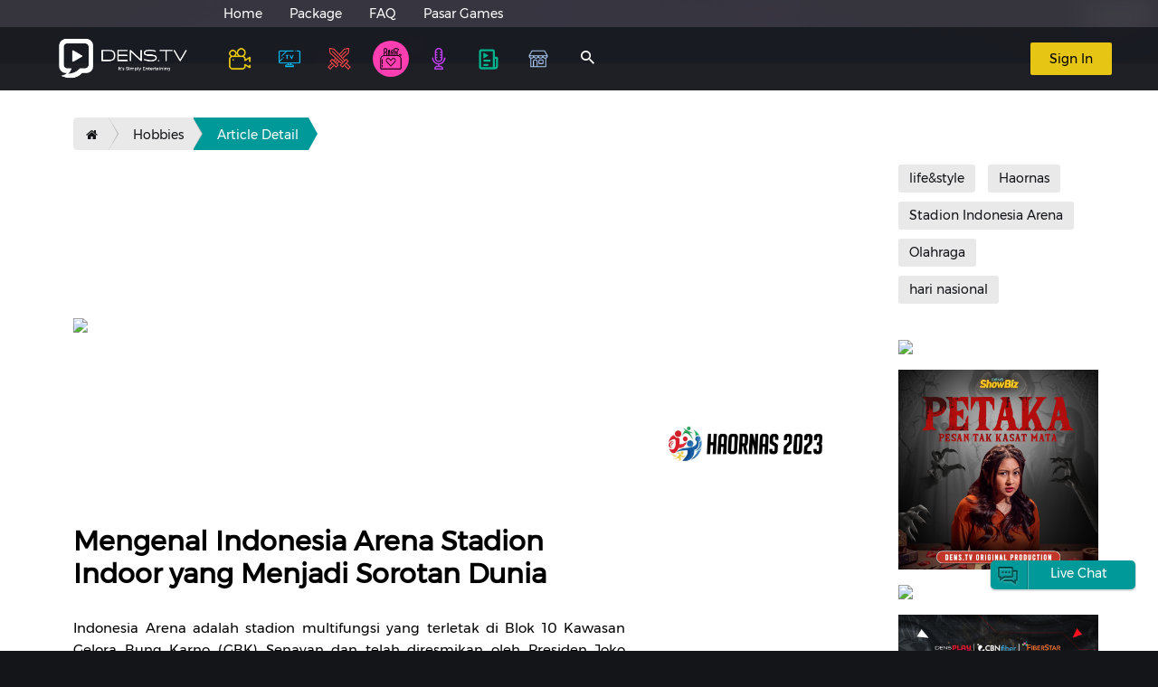

--- FILE ---
content_type: text/html; charset=utf-8
request_url: https://www.google.com/recaptcha/api2/anchor?ar=1&k=6LeBQgoTAAAAAO5q8WAcSdRbQa6S3qMfKQUo6IWi&co=aHR0cHM6Ly93d3cuZGVucy50djo0NDM.&hl=en&v=naPR4A6FAh-yZLuCX253WaZq&size=normal&anchor-ms=20000&execute-ms=15000&cb=92lxxhm7bk5f
body_size: 45658
content:
<!DOCTYPE HTML><html dir="ltr" lang="en"><head><meta http-equiv="Content-Type" content="text/html; charset=UTF-8">
<meta http-equiv="X-UA-Compatible" content="IE=edge">
<title>reCAPTCHA</title>
<style type="text/css">
/* cyrillic-ext */
@font-face {
  font-family: 'Roboto';
  font-style: normal;
  font-weight: 400;
  src: url(//fonts.gstatic.com/s/roboto/v18/KFOmCnqEu92Fr1Mu72xKKTU1Kvnz.woff2) format('woff2');
  unicode-range: U+0460-052F, U+1C80-1C8A, U+20B4, U+2DE0-2DFF, U+A640-A69F, U+FE2E-FE2F;
}
/* cyrillic */
@font-face {
  font-family: 'Roboto';
  font-style: normal;
  font-weight: 400;
  src: url(//fonts.gstatic.com/s/roboto/v18/KFOmCnqEu92Fr1Mu5mxKKTU1Kvnz.woff2) format('woff2');
  unicode-range: U+0301, U+0400-045F, U+0490-0491, U+04B0-04B1, U+2116;
}
/* greek-ext */
@font-face {
  font-family: 'Roboto';
  font-style: normal;
  font-weight: 400;
  src: url(//fonts.gstatic.com/s/roboto/v18/KFOmCnqEu92Fr1Mu7mxKKTU1Kvnz.woff2) format('woff2');
  unicode-range: U+1F00-1FFF;
}
/* greek */
@font-face {
  font-family: 'Roboto';
  font-style: normal;
  font-weight: 400;
  src: url(//fonts.gstatic.com/s/roboto/v18/KFOmCnqEu92Fr1Mu4WxKKTU1Kvnz.woff2) format('woff2');
  unicode-range: U+0370-0377, U+037A-037F, U+0384-038A, U+038C, U+038E-03A1, U+03A3-03FF;
}
/* vietnamese */
@font-face {
  font-family: 'Roboto';
  font-style: normal;
  font-weight: 400;
  src: url(//fonts.gstatic.com/s/roboto/v18/KFOmCnqEu92Fr1Mu7WxKKTU1Kvnz.woff2) format('woff2');
  unicode-range: U+0102-0103, U+0110-0111, U+0128-0129, U+0168-0169, U+01A0-01A1, U+01AF-01B0, U+0300-0301, U+0303-0304, U+0308-0309, U+0323, U+0329, U+1EA0-1EF9, U+20AB;
}
/* latin-ext */
@font-face {
  font-family: 'Roboto';
  font-style: normal;
  font-weight: 400;
  src: url(//fonts.gstatic.com/s/roboto/v18/KFOmCnqEu92Fr1Mu7GxKKTU1Kvnz.woff2) format('woff2');
  unicode-range: U+0100-02BA, U+02BD-02C5, U+02C7-02CC, U+02CE-02D7, U+02DD-02FF, U+0304, U+0308, U+0329, U+1D00-1DBF, U+1E00-1E9F, U+1EF2-1EFF, U+2020, U+20A0-20AB, U+20AD-20C0, U+2113, U+2C60-2C7F, U+A720-A7FF;
}
/* latin */
@font-face {
  font-family: 'Roboto';
  font-style: normal;
  font-weight: 400;
  src: url(//fonts.gstatic.com/s/roboto/v18/KFOmCnqEu92Fr1Mu4mxKKTU1Kg.woff2) format('woff2');
  unicode-range: U+0000-00FF, U+0131, U+0152-0153, U+02BB-02BC, U+02C6, U+02DA, U+02DC, U+0304, U+0308, U+0329, U+2000-206F, U+20AC, U+2122, U+2191, U+2193, U+2212, U+2215, U+FEFF, U+FFFD;
}
/* cyrillic-ext */
@font-face {
  font-family: 'Roboto';
  font-style: normal;
  font-weight: 500;
  src: url(//fonts.gstatic.com/s/roboto/v18/KFOlCnqEu92Fr1MmEU9fCRc4AMP6lbBP.woff2) format('woff2');
  unicode-range: U+0460-052F, U+1C80-1C8A, U+20B4, U+2DE0-2DFF, U+A640-A69F, U+FE2E-FE2F;
}
/* cyrillic */
@font-face {
  font-family: 'Roboto';
  font-style: normal;
  font-weight: 500;
  src: url(//fonts.gstatic.com/s/roboto/v18/KFOlCnqEu92Fr1MmEU9fABc4AMP6lbBP.woff2) format('woff2');
  unicode-range: U+0301, U+0400-045F, U+0490-0491, U+04B0-04B1, U+2116;
}
/* greek-ext */
@font-face {
  font-family: 'Roboto';
  font-style: normal;
  font-weight: 500;
  src: url(//fonts.gstatic.com/s/roboto/v18/KFOlCnqEu92Fr1MmEU9fCBc4AMP6lbBP.woff2) format('woff2');
  unicode-range: U+1F00-1FFF;
}
/* greek */
@font-face {
  font-family: 'Roboto';
  font-style: normal;
  font-weight: 500;
  src: url(//fonts.gstatic.com/s/roboto/v18/KFOlCnqEu92Fr1MmEU9fBxc4AMP6lbBP.woff2) format('woff2');
  unicode-range: U+0370-0377, U+037A-037F, U+0384-038A, U+038C, U+038E-03A1, U+03A3-03FF;
}
/* vietnamese */
@font-face {
  font-family: 'Roboto';
  font-style: normal;
  font-weight: 500;
  src: url(//fonts.gstatic.com/s/roboto/v18/KFOlCnqEu92Fr1MmEU9fCxc4AMP6lbBP.woff2) format('woff2');
  unicode-range: U+0102-0103, U+0110-0111, U+0128-0129, U+0168-0169, U+01A0-01A1, U+01AF-01B0, U+0300-0301, U+0303-0304, U+0308-0309, U+0323, U+0329, U+1EA0-1EF9, U+20AB;
}
/* latin-ext */
@font-face {
  font-family: 'Roboto';
  font-style: normal;
  font-weight: 500;
  src: url(//fonts.gstatic.com/s/roboto/v18/KFOlCnqEu92Fr1MmEU9fChc4AMP6lbBP.woff2) format('woff2');
  unicode-range: U+0100-02BA, U+02BD-02C5, U+02C7-02CC, U+02CE-02D7, U+02DD-02FF, U+0304, U+0308, U+0329, U+1D00-1DBF, U+1E00-1E9F, U+1EF2-1EFF, U+2020, U+20A0-20AB, U+20AD-20C0, U+2113, U+2C60-2C7F, U+A720-A7FF;
}
/* latin */
@font-face {
  font-family: 'Roboto';
  font-style: normal;
  font-weight: 500;
  src: url(//fonts.gstatic.com/s/roboto/v18/KFOlCnqEu92Fr1MmEU9fBBc4AMP6lQ.woff2) format('woff2');
  unicode-range: U+0000-00FF, U+0131, U+0152-0153, U+02BB-02BC, U+02C6, U+02DA, U+02DC, U+0304, U+0308, U+0329, U+2000-206F, U+20AC, U+2122, U+2191, U+2193, U+2212, U+2215, U+FEFF, U+FFFD;
}
/* cyrillic-ext */
@font-face {
  font-family: 'Roboto';
  font-style: normal;
  font-weight: 900;
  src: url(//fonts.gstatic.com/s/roboto/v18/KFOlCnqEu92Fr1MmYUtfCRc4AMP6lbBP.woff2) format('woff2');
  unicode-range: U+0460-052F, U+1C80-1C8A, U+20B4, U+2DE0-2DFF, U+A640-A69F, U+FE2E-FE2F;
}
/* cyrillic */
@font-face {
  font-family: 'Roboto';
  font-style: normal;
  font-weight: 900;
  src: url(//fonts.gstatic.com/s/roboto/v18/KFOlCnqEu92Fr1MmYUtfABc4AMP6lbBP.woff2) format('woff2');
  unicode-range: U+0301, U+0400-045F, U+0490-0491, U+04B0-04B1, U+2116;
}
/* greek-ext */
@font-face {
  font-family: 'Roboto';
  font-style: normal;
  font-weight: 900;
  src: url(//fonts.gstatic.com/s/roboto/v18/KFOlCnqEu92Fr1MmYUtfCBc4AMP6lbBP.woff2) format('woff2');
  unicode-range: U+1F00-1FFF;
}
/* greek */
@font-face {
  font-family: 'Roboto';
  font-style: normal;
  font-weight: 900;
  src: url(//fonts.gstatic.com/s/roboto/v18/KFOlCnqEu92Fr1MmYUtfBxc4AMP6lbBP.woff2) format('woff2');
  unicode-range: U+0370-0377, U+037A-037F, U+0384-038A, U+038C, U+038E-03A1, U+03A3-03FF;
}
/* vietnamese */
@font-face {
  font-family: 'Roboto';
  font-style: normal;
  font-weight: 900;
  src: url(//fonts.gstatic.com/s/roboto/v18/KFOlCnqEu92Fr1MmYUtfCxc4AMP6lbBP.woff2) format('woff2');
  unicode-range: U+0102-0103, U+0110-0111, U+0128-0129, U+0168-0169, U+01A0-01A1, U+01AF-01B0, U+0300-0301, U+0303-0304, U+0308-0309, U+0323, U+0329, U+1EA0-1EF9, U+20AB;
}
/* latin-ext */
@font-face {
  font-family: 'Roboto';
  font-style: normal;
  font-weight: 900;
  src: url(//fonts.gstatic.com/s/roboto/v18/KFOlCnqEu92Fr1MmYUtfChc4AMP6lbBP.woff2) format('woff2');
  unicode-range: U+0100-02BA, U+02BD-02C5, U+02C7-02CC, U+02CE-02D7, U+02DD-02FF, U+0304, U+0308, U+0329, U+1D00-1DBF, U+1E00-1E9F, U+1EF2-1EFF, U+2020, U+20A0-20AB, U+20AD-20C0, U+2113, U+2C60-2C7F, U+A720-A7FF;
}
/* latin */
@font-face {
  font-family: 'Roboto';
  font-style: normal;
  font-weight: 900;
  src: url(//fonts.gstatic.com/s/roboto/v18/KFOlCnqEu92Fr1MmYUtfBBc4AMP6lQ.woff2) format('woff2');
  unicode-range: U+0000-00FF, U+0131, U+0152-0153, U+02BB-02BC, U+02C6, U+02DA, U+02DC, U+0304, U+0308, U+0329, U+2000-206F, U+20AC, U+2122, U+2191, U+2193, U+2212, U+2215, U+FEFF, U+FFFD;
}

</style>
<link rel="stylesheet" type="text/css" href="https://www.gstatic.com/recaptcha/releases/naPR4A6FAh-yZLuCX253WaZq/styles__ltr.css">
<script nonce="2wEoCjbJwpze07HUdqRS4w" type="text/javascript">window['__recaptcha_api'] = 'https://www.google.com/recaptcha/api2/';</script>
<script type="text/javascript" src="https://www.gstatic.com/recaptcha/releases/naPR4A6FAh-yZLuCX253WaZq/recaptcha__en.js" nonce="2wEoCjbJwpze07HUdqRS4w">
      
    </script></head>
<body><div id="rc-anchor-alert" class="rc-anchor-alert"></div>
<input type="hidden" id="recaptcha-token" value="[base64]">
<script type="text/javascript" nonce="2wEoCjbJwpze07HUdqRS4w">
      recaptcha.anchor.Main.init("[\x22ainput\x22,[\x22bgdata\x22,\x22\x22,\[base64]/[base64]/[base64]/[base64]/[base64]/[base64]/[base64]/Mzk3OjU0KSksNTQpLFUuaiksVS5vKS5wdXNoKFtlbSxuLFY/[base64]/[base64]/[base64]/[base64]\x22,\[base64]\\u003d\\u003d\x22,\x22w5Epw6xkw6LCocOBwq84w5LCkcKHwqnDjcK7EMOcw5ATQXR2VsKpa3nCvmzCiDLDl8KwcXoxwqtGw6UTw73CugBfw6XCnsKmwrctJ8OJwq/DpDw7woR2bnnCkGgnw4xWGD1ERyXDkhtbN3hhw5dHw6dJw6HCg8OOw6fDpmjDoCdrw6HCiU5WWBbCmcOIeTsxw6l0cxzCosO3wrHDonvDmMKzwrxiw7TDiMOmDMKHw4M6w5PDucO7aMKrAcKmw6/[base64]/[base64]/Dtj8Xw5Ykw7N9wqnCkjQOw54OwpF3w6TCjsKHwqtdGwZkIH0TP2TCt0PCoMOEwqBuw6BVBcOOwr1/[base64]/w4MvwppIwrDDtsKOw7DCjlXDs8KCdjFlJl1xwoZtwqp2U8Orw57DklUxEgzDlsKywoJdwrwWVsKsw6tLfW7CkyFHwp0jwqzCnDHDlh8Nw53Dr1HCjSHCqcOSw4A+OQwow61tCsKgYcKJw5bCoF7CsxrCuS/DnsOWw73DgcKaSMOtFcO/w65Uwo0WLFJXa8OnK8OHwpsieU5sClY/asKWJWl0dzbDh8KDwrkKwo4KOhfDvMOKWcOJFMKpw4fDgcKPHCFSw7TCuypswo1PBsKWTsKgwr/CpmPCv8OkXcK6wqFOdx/Ds8O8w7Z/w4Enw4rCgsObccKncCVraMK9w6fCi8OtwrYSTsOHw7vCm8KMbkBJZsK1wrgwwpYYRMOaw7wDw4keccOhwpoowqVaJ8Kewokgw5vDnwDDkXjClMKBw5Q1woLDgSjDrFxaXsK0w7c0wqPCpcKuwpzCjFXDu8K5w5cqbz/CpcOrw4LCml3DjcOywobDvhzDisKkYsOUZEQONWXDjBbDrMKTXsK6OsKjflRxYQ5aw6gmw6TCk8KIOcOBHMKDw7tMZw5ewqd/[base64]/[base64]/Cp8OCw6/[base64]/CiBRw6Z7wpJ5w7vDuGLCq8OwA2gOw6TDocKcViw7w4nCjcOpw7Q6wpPDn8O6wpzDh1NgXgvCsSMXw6rDt8OsW23Cl8KLYMOuQcOew6/[base64]/[base64]/CmsOpFcO3HxTCrMKLwqbCqiErX2LDh1bDjhvDl8KYLQZxW8K2YcO1FEx7Gw86wqleRVDDmHFtXSBzG8OVABXCm8Ojw4LDixBAU8OKTXnDuTnDv8KxJUoBwp5tP0nCtHltw7LDkxLDhcK/eifCtsOhw6QjOMOfPMO9b0LCvmAWwqLDiTHCm8KTw4vDicKoNE9awp5ww5xoM8KcF8KhwpDCgDoaw53Doj9Sw7vDkmXCoEUBw5QEIcO/d8K3woUQP0rDjgoIc8K5B0jDmcKjw7pDwopZw6kgwp3DlcKqw47CkV3DgHFeIsOZTH0SSELDoGsPwqDCnDjCjMOPGB8ew5MiLRtew5zDksONIFfCinIsVsO3LcKZDcKeWMOXwrlNwpHCoQw4J0LDvnnDgHnCgFZlV8Ksw7pfD8ONOHsKwozDocK0OV1AL8OZIsOfwo/CpjzCgjQuMmZcwpzCgUDDmmzDgS5GBBtWw6jCtVLDpMO/w5A1w7RQX2BWw4E9EkFDMcOXw7EAw4oCw7RmwoXDosOJw5nDqRvDjhLDvMKPWWByQCHCsMO5wonCj2TDvQZ5fCLDscO0XMO8w7V5YcKBw7TCscKLIMKqW8OowrE1w5p/w7hAwrbCpEvCjws5TsKPw7hrw7MUd2Vrwp8swofDicKMw4/DpW1KYsKmw4fCl2NjwpjDusOrd8OITnfCiRfDigPCjsKjS2fDmMOhc8ODw6BgURAcTg3DvcOnYinDsmMCIBN0JVfCiUHDksKqAsORDcKhf0XDtBLCtBnDswhxwoQLGsOtYMOMw6/Ci2cMFHDCh8KhaxtTw7Mtwrwiw5UucA0uwqkXPlTCvxnCok1Iw4fDo8KBwoNfw4bDrcO7bHM0ScODZcO+wrp3TMOsw5xeCH86w5/[base64]/Dv0XDt8KRw5h1UsKWwq/[base64]/DssK/QUfDmmgCZcKcKFXDvsOHw5Yew5xgJGIbZMOnAMKlw4LDuMOWwrbCrMOSw6nCoULDksKtw7hZPjzCq0/CoMOkdcOIw7/Cl3NHw6vDj2gKwq3CuGDDrxJ9ZsOiwo9ew61Xw5rCmsO6w7rCp1ZeLiTDisOCeUYIXMK8w6o3M1TCk8OPwpLChzdvw4seTUlEwpwqwqzCp8Kiw6xdw47Ct8K0wqt/wr9hw7dBcmnDkjhbLwF7w4QLWlFQX8KuwrnDuh8oT3QkwpzDpsKqAToHPXYHwozDn8Kjw7XCl8KCw7M4w7jDgsKaw4gSTsObw6zDpMKnw7XChn4hwpvCuMKMMsK8JMK0woDCpsOsU8OsLxc5RUnDtiAAwrEvwobDsEPDlhnCnMO8w6HDiQ/DgcOTYgXDmDNgwq85EcOqFwfDrRjDsChBGcO3GmTCrR9ow5XClSw8w6TCjCjDkn5qwqd/fh0nwoQBwq15RnDCsHF6JMKEw7ojworDjsKILMO9S8KPw6nDiMOkZW1Pw77CncO3w702w5vDsFjDhcOswopPwooYw7nDlMO5w4srQifCrnsdwo8bwqrDucO7wrwSC2hLwpVNw63DpwnDqcOfw7w9w797wpkfc8OmwrXCrk13woUhPD0Tw4XDgnPCpRdHw6g/[base64]/DgkbDjcOIwqJ8wrRAwofCp2BsM15Nw7NicjXCjQYQUTTCuhbCrjRuBgc7F1/CpMOgEMOBb8K7wpnCsznCmcKCHsOcw5AVdcOkSGzCvMK6HlhPKMOjLmXDqMOyew/CmcKew7bDssO7J8KHD8KfXH02HirDvcOwIQHCrsKPw7zCmMOYbD/CvSEoFMKqLU/DoMOXw5EvKMKaw5hsEcKJNcKzw7fCpsKHwqDCtcOMw6dXccOYwqQXAxENwqTCgMOyODBjeg5pwo4Kwp9sZsKqS8KFw4xjD8KxwoEUw7JbwqbCvWgGw5Rqw6U9PHg7wo3Ct0ZuYsOmw7B6wp8Mw51xZ8OEwpLDuMKow4cuV8OAKlPDpALDgcOwwoDDoA/CqGXDicOSw7TCnirDo33DiQXDqMKlwp3Cm8ObUsKKw7klJMOBY8KwRMOnJMKXw7BIw6cdw4rDr8K3wp1RJMKUw6XDohVLfcKtw5NhwpFtw7Niw65ybMOSBsOpJcObM1YGTx1aWnjDtgjDs8KCDMOlwo9pbQ4ZGMOBwpLDnDHDgVRtN8K+w6/Cv8KNw4XDv8KnJsO/w7XDgwPCuMO6wobCpHdLCsOywotwwrYDwrtpwpk8wqh1woxxBG9OG8KSd8Ktw6FTOcKGwqnDrMOHw47DusK7BcKJJAfCucKlXDFtIMO2ZmXDosKnZMOOJwV/OMOtCWAuwqXDgTosUMK5wqMcw7TCp8KfwoXCgMKxw5nCgjLChlnCj8KWLyoVawsswo3CuRHDlwXCh3bCq8KWw6YQw5kWwopgAV9qekPCvXhzwoAQw6wNw4bDvQXDsCrCt8KQIlZ2w5TCocOGwqPCoj/[base64]/CuwUSPFDDpF3Cs8Kjw5XDlnfDgk8daSwmLsKswosowqnCvcKywrnDnQ/[base64]/[base64]/w5JDZVPCl2zCmiI9wq3DnMOnw6EPw5bDoQ9Jw6fCh8KjeMOTLW8hWm4Cw5rDjj7DgllmTRDDk8O/[base64]/Ci2HDuh7Dm0JYd8OQXU51HcKUw5fCtsKnaXbCqQLDjHfDscK+w78qwpg9e8Oaw77DmcO5w4oPwqpBOMONL2Zmwpgsc3bDpsOXTsOGw57CvWVMMhjDkk/DgsKow4XCmsKWwr7CqzA4w7PCkkzCr8OMwq0Jw7nColxTesKMT8K6w6/CjsK8KRHCuTRcw4LCh8OiwpF3w7rDjXnDo8Kmfik7JlILZjhhacKCw5PCoQBHaMOgw6gzAMKaM37Cr8OHw5/Cm8OowrcCPmw4E1YuVDBIT8Ogw7QMISvCq8KGIMOaw6QnfnTDsivCjUXCvcKBwq7DmkVPXVNDw7dgLDrDuV1mw4MCF8Ktw7XDuXbCvMKtwqtFwp3Cu8KDVMKrR2nClMOnw7XDr8OsSMKUw5/CjsK7w5MlwpEUwpZXwq7CucOXw7cZwqXDkcKnwpTCkGBiOMOwZMOUUXDDgks8w4vCvVQbw7jDmQVFwrEjw4zCji7Dn38eKcKTwqdKMsOUA8K+B8KDwrUsw4DCuA/[base64]/DskzCgzrCpmDCgkrDksKCbRlIwpMpwrMKAcOFbcKMFH5SEEzDmDnDizbCk1PCpjPClcKhwpMOw6TCkMK7KXrDnhjCrcKaGwbCnW/DtsKTw5sNS8KYJ00Rw7HCpUvDtBTDjMKAWcKmwqnDmXsyQH3DnA/DmHnDigImeXTCucOCwpodw6TCvsK0dw3CnGZuLDPClcOPwpDDpRHDpMOxA1TDi8OcKiR/w5BNw4nDpsKvbl3Cp8O2NhNfesKkJxbDpjDDgMORO2vCnggyKcKxwq3ClcK7aMO/w6TCtQF9w6NtwrY1SSTCksOsdMKAwploFENMCjNXAsKCCShZDSbDvzpkGxxjwozCuC/[base64]/Mh9XEjHDlidQwpPDvsONIxPDusK/PiAoP8ODw5nDp8O/w5TCpFTCscOYH1LChsO/w68XwqTCmAzCn8OEK8Oaw4gjeF4jwo/CvwZ5MBfDoCxmERYhwr00wrDDucKAw6MwEGA2bDV5wovDn17Ds2IObsOMPirDocKqM07DkkTDt8OcTEdgUcKWwoPDoFwpwqvCnsOpfMKXw7HCrcOjwqBdw7TDvMOxHxjCuxlswqPDnsKYw4YcWl/[base64]/w4zCjxVnw6zCsA7DrcOpJsOXa3ZsA8OFLCAewoLCvMOWw6hSR8KoeH/Ckz7DsmnCvcKfLSR5X8OYw6HCpy3Cv8O1wq/Dtm1vb33DisOTw6rCl8OXwrTCuQlKwqvDh8OtwrFjw6Eyw6YlQks/w6rDr8KLCSzCkMOQfR/DomrDjMOBOW8pwqlcwpBNw6tfw5PDlycUw51Ua8OswrNpwp/Cjlp2YcKKw6HDrcOyL8O+VVR0ci00cTHCl8OYQMO0HsOcw5YHUcOEF8OeXMKAKsKtwoTDpQzDhkZ1RwLDtcKlXyrDn8OWw7jChMOGcinDqMOPXhZBYH3DqEd9wojClsO1S8OnW8OBw7vDlAPCjmhAw6bDucKuJB/DimIOATXCqEIzLj10eHTCv0oKwpgcwqE8dQd4woFpLMKQX8KOC8O6wpHCqMKzwofCnHrCshxEw5l0w7wyBCfCplLChQkJMcO0wqECAH7CjsO9PcK8DsKtZcKtUsOXw4vDmmLChUjDu3VOBsO3Q8KYCsKnwpZOPkRtw6xvOid2GsKifyg/BsKwUnkfw4jCvxsoKjd3bcO6wqEWFSHCjsK6VcO/wq7DnE4qccO5wo8KcMO4ORAFwrFkVx7CkcO7UsOiwr/DrFXDvx06w4JKf8KtwqrCqG5ceMO6wolrV8ONwpFWw6/Cg8KxFWPCrcKuXVvDsA9Kw6UNSMOBbcOXPsKHwrcew6TCmx1Tw6MUw4kTw5gyw55fW8KhCFhVwqE/wotVCzHCjsOCw57CuiArw45xeMOLw7fDpsKRZG56w7rCkxnCvRzDrcOwVhoVw6rCpXYfwr3CsAZbXG/DrMOawoMdwpPCpsO7wqEKwqMyO8ORw6TCtE3Cv8O9wqbCkMOowrVaw5ZSBj3CgCppwpdCw5htBA3Cmi4tXcOdYTwOeAbDs8Kwwr3CnF/CusOGw7xBEcKxI8K4w5YYw73DnMOZWsKIw6ZPw7Ezw758X1zDiBpCwq4uw5AMwrHDs8O9EsOhwprDrREtw7Nlb8O9RHXCuhNUw6MOJl00w6PCkEBqcsKMRMOxLMKKIcKLaEDCi07DrMOIHMKsDlTCrDbDtcK7G8K7w5dsR8KkccKQw57CtsOUwokVQ8Okw6PDoy/[base64]/Ct8OHwq5mwoXDjHbCvcOuRQDCp8K0wqAMw5Y/w4nCqsOrwqBGw6TCsGDCu8OMw5Y/ayjCqMK+PDHChmhsckfClsKpI8KSScK+w6VBJ8OFw5dQaHglAC/[base64]/DrgI0wpdbw7XDtMOhwqpwwrTCtsKCH8KJUcKhGcKnYHPDg38mwovDi0lkexPCi8ODdmFhPsOhasKCw5RvB1vDv8K1L8ORXhbDqXnCrsKPw7rClGN7wp8Iwp9Fw5fDiBbCt8KTP08gwrA0wqTDk8OcwobCpMOjwqp0wp/[base64]/[base64]/GGZwAsOPwowZLcK6wpjCgcOCfB7DkMO5asKewo/CmMKZHcKgFjosBSzChMOtXcO4VU5nw7TCiw1BJcKxOBZPwonDrcKKUWXCu8KuwolOZsODMcOMwqZBwq1qc8OAw68lHjhwcT96V0/[base64]/CuDvDqn3DlsOFwrpaO8KWwoM3w6rDq21gwqpvLxbDllvDgMKDwocqF2bCoDPDusKbUEHDoVYbCFIiwodYV8KZw7nDvcOTYsKAFylUeSYJwphAwqbCpMOeInBGdsKaw4URw4VwQW0LK1XDk8OIVRE/TwXDnMOPw6zDgVnCiMOcejhvFhbDlcOZNhnDu8OQw6PDjxrDgT8xRsKEw6NZw6jDpwwIwqzDv1ZPM8OGw4Z8w79pw5J9McK/bcKECMONQMK5w7RfwoF0w7wNX8O4HMOfC8OOw6LCpMKuwp7DjTNXw7/CrHo4GcKwUMKZZsOTesOAIw9Zf8Onw43DicOswrPCnsODRmluUMKMRHF/wo/DocOrwoPCn8K+G8O/FgRaZAo1b0cNS8KEbMKfwonDmMKqwqALw5jClMOgw4ZlT8O7QMOpIcO5w7glw4vCisOLwrDDjMOswrFHHWrCpVrCvcO5UnXCm8K9w5vDkRbDjUnCu8KKwoNgO8OTS8O/[base64]/TwnCssK1KsOxw51Jw4EFw64SZihcC07CqsKRw7LCmVpuwqfCtyPDpUrDmsO9w7pLIWcCA8OMwoHCgsOSWcKuw4ATwpEAw5UCBMKmw688w6kewqgaWMOxBHhEAcKzw5dpwo7DrcOAw6d0w4vDiwXDjR/[base64]/[base64]/[base64]/CpcKELE3DuA3Dt8K7wpRxworDuS8tw7LDhMKBT8K9TGdNamMhw6lPbcK5w7rDriRnP8Ksw4Asw6wRSXzCk38fTX0dPBLCsCprOhbDowLDpV1qw4fDm0R/w7bClcOJY1FVw6DCgMKqwoMSw4t7w7IrVsObwo/CghTDqGHCpVdjw6LDvlrDqcKew4QMw7kxSsKkw6rCk8Ofw4ZUw4cJw4DChDfCkl9ibC/CncOlwoXCkMKzG8Otw43DnyHDrcOebMKyGEoHw6XCusOKe3N2b8OYfioEw7ECwokBw4o9ScKnNkDCvMO+w7QuGcO8SCtHwrJ5wr/[base64]/DrywSM8KpCsOSw4bCslTCiAPDslfCpTTCty1YCMKoAER2IVUGwpVbWMOyw6N6F8KLQkgwLzPCnVvDjsKKcgHCvgRCDcK9MDLDssO5cTXDs8OfVMOQMwkFw6zDrMOSUTLCpsOWYljDiWkQwrFpwqpHwrQFw50twrADSy/[base64]/WmrDrGfCpg/Di1LCtR9lwoEPOxk7bntjw4kOW8KMw43DrU3CpsOvVFjDnCTChTvCn056R20fYR0Bw6AhDcKTUcOLw4RHUl/DsMORw53DoTPCtcKWbQdXIRvDisK9wr8ww5AewovDmGdiacKGEcKELVnCgXQswqrDqcOqwoMNwppHZsOrw5Rfwpokw5tGRMKXw5zDjsKfKsOPFk/[base64]/f8OSZjzDmsKJRDBFw7NOWDc1bcO4IMKyB1/DpDwVYk3CjS5Cw4tuZmzDosOwd8OLwp/DpjXCr8OAw5zDocOsAQAdwobCsMKWwrtZwpx+IsKnNsO1McO8w4JRw7fDljPCk8KxBATClDbCrMOtf0bDh8K2YsOjw7LDucOgwqk1wqpaYXbDosOvIHwXwpHClzrDrl/DgggUECxywpjDuEgZMmHDmk7Do8OqcRVewrRkHSYRXsKhdcOME1jCgX/DpMOqw44MwpoeVWNvw4ASw67Cow/CmWAAO8OkB3kZwr0fYMK/HMOMw4XCkhVmwp1Bw53ChWLCnkrDhMO9EXfCjyfCs11Qw6AndwTDoMK1wqsCOMOKwqTDlFjDsn7CpxFtd8KPdMKnXcOJGjwDAXpowp9xwovDti4dGMO0wp/DlMKowpY+cMOLEcKrw4sSw7kQJcKrwobDvy7DiTvCj8OaRgXClcKKE8KbwoLDuHBKN3jCqQvCksO3wpJ0NMOYbsKHwqErw6ppR2zCuMOwYsKJDAF4w7TCvUt6w7oncEjDnk9Ow6hzw69Yw7gIQiLCiSnCt8OWw7/CusOHw6bCl0bCmMKwwolDw4l+w4orfMOhOcOOf8OKXgjCosO0w73DrivCt8KjwqcOw4DCp3DDn8KwwqDDucKDwrTCpMO9fMKoBsOnaWwswpQjw5pUNwzDll7CnTzCg8OJwodZUsK0eD0kwq0UWsOSRA0Hw6XCqsKOw73ClsOLw7YleMOKwp/[base64]/Con7Dok08DMKvwoocw5rDuRtlw49pQcO2w7rCqMOKVT/[base64]/Dp8OxeRghRClFbEDDsH5jwpPDqGvDq8OQw7PDqRTDksOdZMKJwqXCtsOFI8OQBgzDt24KQsOzZGDDjMOrCcKgPMKsw4vCgsOTw48rw4XCgRbCqyIzJkV4dhnCknnDnMKJQMOow7nDlcKNwrPCt8KLwpBtagE3eCd2G2kZO8O/w5HCiRfCnGg+wqR9w7HDmMKww6dGw5HCrcK3WyU3w6EvRcKhUDzDuMOPHMK5XW5/wq3Dg1TDusKRTH4sJ8OjwoDDsjYzwrbDu8O5w4J2w6fCjAV+S8OtS8OJQmfDisKiQxBewoZHccO3AhvDn1hxw7kfw7MzwoJcRF/[base64]/GsOuwplywozCk8Kww5RiccKsY8O/b8KuGlRqw5ZNw6PCisOEw6nChVPCuGRIY3gQw6LCvAULw4NZEMKjwoR0VcOcJwMDQ00lS8KcwqvCizkpH8KWwpFkecO3BcKAwqLDtlcLw5fCmsKzwoN0w5MxV8OjwpbCgU7CrcOHwo/CkMO2fcKbXgXDrCfCpyPDqcKrwpHDsMO/w6puwosTw7LDk2DCosOxwrTCr1bDvcKEC30lwqE5w69HcMOqwpI/fcKow6rDpW7DvF3DjyoFw49zwozDjQnDicKVU8OLw7LCpsOWw6gWawXDjQpUwr1fwrllwqllw49wIcKjPRrCqMOTw5jCkcKZSXt6wr5SXTN1w4vDvCDCrXYzWMKPC0fDry/DtsKMwrbDmUwQw5LCi8KUw7ACTcKUwo3Dp0PDqH7Dgjo+worDv0PDq3dOLcK+EcKowpnDhn7Ds2PDhMOcwqcPwpQMH8OWw7BFw5AFQ8OJwpU0F8KlTXBhM8O0L8OPV0Rnw7cVwpDCj8OHwpZCw6XCghvDpV1MQjTCpQHDnMO8w4VKwoTDjhbCojJ4wr/DqsKDw5bCmyc/wqrDnFLCvcK8fsKow5vCksKLwpDCm24ewoQEwojCuMKsRsKfwrzCgWNvG1YqQ8KWwqJOZQkFwq5gRMKSw4TCv8OzKCvDksOwWcKLVsKFF1QowonCp8KpKnTCi8KNHE3CksKgPcKfwokjOmHChcKnwoPDu8O1cMKKw4wew7t4BjcwOGNIw6jCh8OBQF9zKMO3w57DhMO/wqFjwrTDnWN1e8KQw7BjMzTCscK3w4PDqV7DlCHDgcKow5dWXR16wo86w47DkMKew7lXwpzCiwpkwpPCncOqGwQrwrV1wrQYw5wKw7xyOsO1wo5XU1NkOXLCthU/IUh/[base64]/HsK0QxPDtcK5CMOtw6dpwpvCvRlAw6siEmzDuCpWw7pVMDhLalXCk8KWw7jDv8KDfzRfwpfCqFUfb8OyGBVBw6J1wpXCvWvCl2TDqWzCksO3wq0Kw5dNwp3CjcOiS8OwVjjCocKIwrAdw45mw5lOw4Jhw7pwwodLw5s+NmFZw7gFBmUSVjLCoXtowoXDmcK/w7rDhsKeSMKEDsObw4V0wqt4XmvCjys1MVUAwpDCoCYyw7rDscKVw4YyfwMBwo3Cq8KTFXHCmcKwWcKkMArDoHIaDzHDn8ObNUl8JsKdCXXDscKFN8KRZivDnzUfw5fDicK4GcO3w4vClwDDqcK0FVDCoBMEw7FywrBuwr10S8KSLXwBfQI/w71fMzjDpsOGccKAwrrDh8Oqwp5XHg7Di23DiWJVZiDDrMOGNcKMwqkTUMKtEcKKRcKFwr4OVz4TRx3ClsK/w4MYwrjDm8K2wq0uw69Xw59AOsKfw68nUcK1wpYqHF7DswVWKTfCr3jClC8Kw4rCugDDpcKVw5LCjRsQe8KkTms2cMO6a8OvwojDgsO+w60vw6XCh8KxV1DCgHx0woDCjVohesK0wr9AwrnCkQ/[base64]/wofDhcO2OMOEYFrCpjDCigzDiEzDs8KRwrbDscOjw6JAXcOkfTFdQggrISjClGfCqRnClkTDu2UcJsKeOsKEwozCrxjDuzjDr8K6SlrDosKpOsKBwrbDnMKmfMOLOMKEw7ojEWksw4vDlFbDssKZw4fCiy/CllXDkQlkw4vCtsORw4oNJ8KVw5PCgGjDncOHFVvDkcKOwpl/QhtkO8KWEXUww5VTasOfwqTCgsKecsKnw7zDr8KEwr3CjxJvw5VEwpsDw4/Cp8O6RXHCmVnCocKhVjMOwqF6woh4asKDVQMawpzCpMOew4UbDgNnbcKAXcKYVMKsSAM7w55ow7tXacKLZsOJLcOWc8O4w7VqwpjCisKfw6HCt1Q6OcO3w7ILw7HCqcKbwpUjwoV1AAo7dMKuwq5Nw5sYCyrDmHjCrMOYPBXClsODwrDCgGPDjHULVg8sOg7CvF/Cn8KOQRVIw67DrcKNFlR+PsOQcXRRw54ww7VLKMKWw5PDgUl2woAgHADDnDXDrMKAwok1KcKcUsOfwo8zXiLDhsOLwp/[base64]/[base64]/w4nDgcKgHMOVw6FVwrrCs8KVfsKOVsK3XmZmw794FMOrwohrw63CrF3ClcKVGcKqw7jDgCLDjD/[base64]/DuS48bMK6w6LChsKVW8OLw7xSw7ImwofCo0N/w5Z+fAssdQBRLcOxNMORwohWwrvDrsKXwoRKF8K8woZ6CcO8wrA1OCwswrdgw5vDvMOFccOiwpLDmMKkw5PCncKpJGMqCxzCkxl/[base64]/ChG9ZwrXCjcO8w61EwqZ6w5Mpw64GacKMw67CqcKEw51tHlcwe8OKK1bChcKmUcOuw7Uuw6Y1w49oX3x1wrDCjcOww5/DqAklw6RPw4RIw40Pw47CtEzCmlfDqMOXYVbCssOeYy7DrsKSCzbDscO2TyJtc2o5wr7CoBdBwro3w5U1w4Mlw4AXTRPCmTk6McONw4/ClsOjWMKvejTDtHwJw5kjw4nCs8OuNxhWw5LDs8OvDFbDlcOUw7DDo3/ClsK7wo8oasOIw61HJCnDlcKXwoDDsR7CmzXDiMOpAHzCo8OBXXrDgsKYw4skwpnDkQBwwoXCnUfDlCDDn8OUw5zDiVEsw7rCuMKBwqrDn3nCs8Krw6PDscOmW8KVIScbAsOiXnUGKWYqwp1Pw6zCskDDgEbDosOEMCnDpw7Dj8OyCcKgw4/CicO2w7Y/w6fDjX7CkUgqY3YGw6LDqhrDlcOiw5PCgMKTd8OywqQ9OgBvwr4oEmdrDTpyGMOeOh/DmcKIaRIswr8Lw5nDocKcScO4QiXClSltw4kMIF7CsGJZesOIwqnCikvCq0U/cMKvcBRTwo3Dln4gw4ovCMKcwrbCgMOONMO6wp/CqVLCpDNHw5l7w4/DkcOfwqw/PMOcw5bDjMKqw702O8KjacO5KHzChzzCrMK2w7loUsO3acK5w60ZDsKHw4/CqV4uw6TDszLDggc9EyJWwpgWacKhw5nDgFrDlcK6wq7DuhdGJMO1WsKFOlvDlxvCsDMaCiPDn3pdFsKHUC7DtMO8w45wEnTCplzDpRDCgcOaBMKOFsKxw6bDgsKFwq0JORltwpPCqcKYMcK/PUUhw7gYwrLDpxIAwrjCgcOKwoHDpcOowrQtHgJvNsOjYsKYw4vCjsKaDRXDoMKOw6EBdsKYwqhVw6pnw5jCpMONN8KbJns1dcKocDrCnsKgLSVZw78Xwqx2R8KSSsOWPklow4M1wrjCsMK/ZzLDg8K3wpHDj0oMH8OscXYMFMOsNibCpMOzfMKCOcKBE1zDmw/CtsOvO0klbBB7wo4GbQtPw5PCgRHClwfDlgXCvh13CMOsAGwCw6Rww5LDkMKWw43Cn8OtazsIw7vDrnkLw5lMcGYFaBDDmi7CnEXDrMOnwqs3woXDqcOnwrgdLgd9CcODw63ClnXDkmrCo8KHIsK8wrzDlljDv8KvesK5w6g5RC8/[base64]/HGnDk0FsasKtAiTDgcKNIsKcXHnDln/CssOMZAxZwr8Ew6rCkwvCtwXDkwPCmsOXwpbCicKQJcO4w6xACcOWw58kwrlAYcOEPQrCrS0PwpzDusK1w43DrWvCqAvCoxdIbcOjSMO0VFDDg8OPwpJYw4wABAPCqirDpcO2wqnCrcKHw7vDvcKTwqjCmG/DiiAGFijCuDdUw6nDl8KzLHYoDi5ww4fCu8Ohw59ucMOIY8K1KWhCw5LDj8O0wonDjMK4GmnDm8Kgw6BkwqTDsF0GUMKDw6JmXBLDsMOrEcOcGW7ChSEpe1oOScO8YcKZwogXEsO3wqnCs1N4w4LDvMOKwqLDucKAwr/[base64]/Di2HCisKdQsOww6JswrTChQrCtmvDisO/[base64]/[base64]/[base64]/[base64]/CgWTDu8KZX33DpMOmwrA/KRrDpsKKIcOtHcKzw7jCucOlQibCvXbCksOFw5cpwrpDw5NcXGU6BDd+woHCnjTCrxpCYCxMw4YLUA4/NcOgN3F5w4AxDAoewqwzU8K8bcKYXDPDim3DusK+w6TCs2nCr8OuMToXG2vCs8Kaw7HCqMKIc8ONZcO4wr7CrQHDjsOCBA/ChMKnG8KiwqzDrcKORA7ConbDtlfDt8KBR8OaLMKMa8KuwqZ2E8OPwrDDmsOCbSnCiHIqworCnF0Lw4hFw5/DicKdw7MnAcO4wpvDo2DDm0zDvcKWDWt8ScO3w7PDkcKiS3VSw6nCjcKOwpNHE8O5w6XDkw1Xw5XDswhpwr/Dnxhlw65XI8KQwooIw78xbsO7bUfCjwtLaMK+woPCjMOAw67Cn8Orw7ZDSz/CncOKw63CnShCIMOYw7JTYMOHw4Fpf8OZw4DDuTdjw5owwqbCvAl8XMOEwpvDvMO+EMK3wp3DtcKkasO8wpfCoit1dzYYTA7CgsO0w6VPPMOiKTN4w7XDiUjDljzDngIiR8KXwoodc8KUwqkKw63CrMORNn3DvcKAe3/[base64]/Dq1LDkitXSR3CtsO+wpAASSlfw7DDlQQCwrXCpcKHFsO0wpBJwrUnwrR8woV3wqDCgVLCtEzCkgjCpBfDrDAoHMKeOsKNKhjDnQnDlhcHI8K/woPCp8KNw7s+e8O/XMOnwoHClMKlAEfDlsO9wqU5wrFKw5rClsO3UhHCksOiKsOnwpDCv8KQwqVWw6Y/CXXDlcKZeAvCmRfCsxcQb0hSJ8OOw6vCsmJKOHXDhMKnCMOMH8OPDGQ7SkEQHQ/CgErDmsK3w5DCs8KWwrV+w4jDmhvCp17Cmh7Cr8OKw7HCk8OjwpwVwqQ8dAFdM1J7w5XCmlrDmynDkDzClMKtEixAZEstwqtbwqpJQsKOwoJNY3TCicK5w4LCrcKDTMO+acKKw4/ChsK6wpXCkBzCncOJw4jDucKxB1gpwpHCtcO7wrLDpyp6w53CmcKHwprCoH4Tw78yCsKqFRLCoMKjw7kAZsO/P3bDpnB2BkhyIsKow7xfaSPDrGbCgQheOgMga2nDo8OIwpvDokLCiDh2WDh+wqUSSHI2wqvCuMKOwrwYw4B/w7TDn8KfwqU6wpsxwqHDlA7Cvz/ChMKOwpjDpCXCoEHDlsODwrsPw5Ffwqd1HcOmwrXDrAIkWsKcw44xVMOhHsK2d8KNbVJoE8KWV8OhMmB5UXtywp9xwprDtytke8K/LXolwoQvAAvCrSLDgsOXwoxxwqbCusKyw5zDuzjCvxlnwrIUPMO4wp13w6rDusKfFsKMw7DChD0Yw7lONMKIw48NZX4jw7PDpcKHBMOQw5scYy3Cl8O5Y8Kqw5jCpMOHw4NxF8ORwpvCmMK9acKUbR/[base64]/DvRVBXMKYw63DtcK2w53CpHckw4YPw6gHw79Twr/[base64]/CpSoJT8ORw7ZpCsOueFB1w4/DoANvRsKXVcOcwrXDu8KUE8K8woLDhFfCvsOoD2gKUC04EETDmj/[base64]/F2Ngw6TDuTt7Q8Ojw4HCj8OqGsOWw77Dt8O3wpAXcQ84KsKcZ8Kewos/e8OqHMOUVcOvw5/DswHCjTbDp8OPwrLCkMKiw74hfsOzw5PDillTXzHCjRlnw6A3w5R7woDDiG7DqMORw7rDvFVMwr/CpMO1EybClMOSw7EAwrTCsGlPw5RywrEsw7Vqw6HDg8O4S8Oxw7g1wph5CMK0BcO7ZwvCnnXDqsOwYsKWLsKxwo5Vw4pvCMO+wqMkwpdww4E0HsKHw4fCucO/e0opw6NUwojDtsOFGsO/w5HDjsKIwrMYw7zDucKewrPCssOXFjZDwrBbw7ldWj5qwr9ne8KDYcOuwqpww4pfw7fDqcOTwpEyMcOJwqfDq8KoYnfDmcK1Fjldw51CEHDCkMOxEMOCwqLDpMO7w7fDqD4Kw5bCscKtwqQzw5/CvnzCp8KZwpXCpMK/wrZLKGXCv3R5LsOgQ8OsW8KCOMORYcO7w4IfOC7DvcKgXMOzRSdHMcKMw7ozw4/Co8Kswptjw4rDr8OLw4rDlglcZz5tZDEWGhbDhsKOw4LCq8KrNyQBUUTCiMKYeDdbw7h5GXtKw6R6Sg9Tc8KBw6XCjVIrasOPNcOoU8Kdwo1CwrLDnE8kw4bDqcO6Q8KLGMK5fsOqwpIXGAfCpmHDhMKXdsOMNy/CgVQmDBh7wpgMw7nDlMO9w4dTW8OKwqpewoDCkRBEw5TDmAjDpMOCRwxFwronDENJw7TCvGXDj8KlPMKSXCsyecOQwo7CrArCnMKkRcKIwqTCmgjDoUkBdsKvI07Cv8KtwokJwq/DqG7DhH9Dw7h1WnvDisONBMO8woTDoRFNHzJwTcOhS8OqLAzClsOKHcKUw4x3V8KbwpZaX8KJw4QtAUnDr8Oaw47CrcOtw5AnUSNkwqTDhnYWf3vDvQ0Kwo0xwpjDmm9mwocqBwF0w50hwojDucOkw5rChwxkwo0APcKSw7hhNsKTwr/CqcKCVsK7wq90WgQNw67DvMK0RirDicOxwp1Gw73CgUQKwpladMO5wqLCp8KFNMKZHhPCvgthdFfCjMKnPDrDh1LDpMKvwqHDtcKuw4EfUAvDlW7CoXsKwqBkb8KICMKLJ1/Dv8Kkw58ywqlhVEjCiEvCv8KISwwsMT46NnHCisKdwpQ7w6vDs8KbwrweWDwTMxozZcOcVcObw756dcOOw4UlwrVHw4XClgTDtjLCsMK4YUE/w4nCiQttw5rCmsKzw6Iewqt9BcK1w7M5VcOFw6pew43ClcO8fMK9wpbDmMOuGsOACMKDC8K0BxPCl1fDugRSwqLCmjtJU0zCu8OkBMOVw6ddw6AmfMOpwoTDjcKYfF7Dui1Iwq7DuC/DoUoLwq1Zw7bCt0IhcicZw5HDg2dIwp/Dm8KXw60CwqI5w4nCk8KvTCUxFzjCn3JRUMOGBsOlcXbCt8O8Bnp1w5/DuMO7w6TChEHDt8KsY2dDwq5/wpPCpErDmMOaw7vCh8K4wp7DgsOpwrFhd8Ki\x22],null,[\x22conf\x22,null,\x226LeBQgoTAAAAAO5q8WAcSdRbQa6S3qMfKQUo6IWi\x22,0,null,null,null,0,[21,125,63,73,95,87,41,43,42,83,102,105,109,121],[7241176,737],0,null,null,null,null,0,null,0,1,700,1,null,0,\[base64]/tzcYADoGZWF6dTZkEg4Iiv2INxgAOgVNZklJNBoZCAMSFR0U8JfjNw7/vqUGGcSdCRmc4owCGQ\\u003d\\u003d\x22,0,0,null,null,1,null,0,1],\x22https://www.dens.tv:443\x22,null,[1,1,1],null,null,null,0,3600,[\x22https://www.google.com/intl/en/policies/privacy/\x22,\x22https://www.google.com/intl/en/policies/terms/\x22],\x22L6OkoF7UGKpZ+3SH0xdQbtsJlDrCqd2l0loEKSfJfZA\\u003d\x22,0,0,null,1,1762856222758,0,0,[26,91,254,78,26],null,[115],\x22RC-8O8wpa7AmUdPbQ\x22,null,null,null,null,null,\x220dAFcWeA5wv-eyYWGZXYtapWswk56OnBGKM8YW42nQRUrq83gY3pqwM4VRREfeUqTSbwpLyX4fFi47dyC01JlyNmkauENbmM31sA\x22,1762939022873]");
    </script></body></html>

--- FILE ---
content_type: text/html; charset=utf-8
request_url: https://www.google.com/recaptcha/api2/aframe
body_size: -247
content:
<!DOCTYPE HTML><html><head><meta http-equiv="content-type" content="text/html; charset=UTF-8"></head><body><script nonce="1waUSFFdV0QSM3z3X0olPA">/** Anti-fraud and anti-abuse applications only. See google.com/recaptcha */ try{var clients={'sodar':'https://pagead2.googlesyndication.com/pagead/sodar?'};window.addEventListener("message",function(a){try{if(a.source===window.parent){var b=JSON.parse(a.data);var c=clients[b['id']];if(c){var d=document.createElement('img');d.src=c+b['params']+'&rc='+(localStorage.getItem("rc::a")?sessionStorage.getItem("rc::b"):"");window.document.body.appendChild(d);sessionStorage.setItem("rc::e",parseInt(sessionStorage.getItem("rc::e")||0)+1);localStorage.setItem("rc::h",'1762852625005');}}}catch(b){}});window.parent.postMessage("_grecaptcha_ready", "*");}catch(b){}</script></body></html>

--- FILE ---
content_type: text/css
request_url: https://www.dens.tv/css/core.css?n=1
body_size: 12816
content:
/* Variable
--------------------*/

/* montserrat-300 - latin */

@font-face {
  font-family: "Montserrat_medium";
  font-style: normal;
  font-weight: 300;
  src: url("/fonts/montserrat-v10-latin-300.eot");
  /* IE9 Compat Modes */
  src: local("Montserrat Light"), local("Montserrat-Light"),
    url("/fonts/montserrat-v10-latin-300.eot?#iefix")
      format("embedded-opentype"),
    /* IE6-IE8 */ url("/fonts/montserrat-v10-latin-300.woff2") format("woff2"),
    /* Super Modern Browsers */ url("/fonts/montserrat-v10-latin-300.woff")
      format("woff"),
    /* Modern Browsers */ url("/fonts/montserrat-v10-latin-300.ttf")
      format("truetype"),
    /* Safari, Android, iOS */
      url("/fonts/montserrat-v10-latin-300.svg#Montserrat") format("svg");
  /* Legacy iOS */
}

/* montserrat-200 - latin */

@font-face {
  font-family: "Montserrat_light";
  font-style: normal;
  font-weight: 200;
  src: url("../fonts/montserrat-v10-latin-200.eot");
  /* IE9 Compat Modes */
  src: local("Montserrat ExtraLight"), local("Montserrat-ExtraLight"),
    url("../fonts/montserrat-v10-latin-200.eot?#iefix")
      format("embedded-opentype"),
    /* IE6-IE8 */ url("/fonts/montserrat-v10-latin-200.woff2") format("woff2"),
    /* Super Modern Browsers */ url("/fonts/montserrat-v10-latin-200.woff")
      format("woff"),
    /* Modern Browsers */ url("/fonts/montserrat-v10-latin-200.ttf")
      format("truetype"),
    /* Safari, Android, iOS */
      url("/fonts/montserrat-v10-latin-200.svg#Montserrat") format("svg");
  /* Legacy iOS */
}

/* montserrat-regular - latin */

@font-face {
  font-family: "Montserrat_regular";
  font-style: normal;
  font-weight: 400;
  src: url("../fonts/montserrat-v10-latin-regular.eot");
  /* IE9 Compat Modes */
  src: local("Montserrat Regular"), local("Montserrat-Regular"),
    url("/fonts/montserrat-v10-latin-regular.eot?#iefix")
      format("embedded-opentype"),
    /* IE6-IE8 */ url("/fonts/montserrat-v10-latin-regular.woff2")
      format("woff2"),
    /* Super Modern Browsers */ url("/fonts/montserrat-v10-latin-regular.woff")
      format("woff"),
    /* Modern Browsers */ url("/fonts/montserrat-v10-latin-regular.ttf")
      format("truetype"),
    /* Safari, Android, iOS */
      url("/fonts/montserrat-v10-latin-regular.svg#Montserrat") format("svg");
  /* Legacy iOS */
}

/* montserrat-500 - latin */

@font-face {
  font-family: "Montserrat_semibold";
  font-style: normal;
  font-weight: 500;
  src: url("/fonts/montserrat-v10-latin-500.eot");
  /* IE9 Compat Modes */
  src: local("Montserrat Medium"), local("Montserrat-Medium"),
    url("/fonts/montserrat-v10-latin-500.eot?#iefix")
      format("embedded-opentype"),
    /* IE6-IE8 */ url("/fonts/montserrat-v10-latin-500.woff2") format("woff2"),
    /* Super Modern Browsers */ url("/fonts/montserrat-v10-latin-500.woff")
      format("woff"),
    /* Modern Browsers */ url("/fonts/montserrat-v10-latin-500.ttf")
      format("truetype"),
    /* Safari, Android, iOS */
      url("/fonts/montserrat-v10-latin-500.svg#Montserrat") format("svg");
  /* Legacy iOS */
}

/* montserrat-600 - latin */

@font-face {
  font-family: "Montserrat_bold";
  font-style: normal;
  font-weight: 600;
  src: url("/fonts/montserrat-v10-latin-600.eot");
  /* IE9 Compat Modes */
  src: local("Montserrat SemiBold"), local("Montserrat-SemiBold"),
    url("/fonts/montserrat-v10-latin-600.eot?#iefix")
      format("embedded-opentype"),
    /* IE6-IE8 */ url("/fonts/montserrat-v10-latin-600.woff2") format("woff2"),
    /* Super Modern Browsers */ url("/fonts/montserrat-v10-latin-600.woff")
      format("woff"),
    /* Modern Browsers */ url("/fonts/montserrat-v10-latin-600.ttf")
      format("truetype"),
    /* Safari, Android, iOS */
      url("/fonts/montserrat-v10-latin-600.svg#Montserrat") format("svg");
  /* Legacy iOS */
}

/* montserrat-700 - latin */

@font-face {
  font-family: "Montserrat_exbold";
  font-style: normal;
  font-weight: 700;
  src: url("/fonts/montserrat-v10-latin-700.eot");
  /* IE9 Compat Modes */
  src: local("Montserrat Bold"), local("Montserrat-Bold"),
    url("/fonts/montserrat-v10-latin-700.eot?#iefix")
      format("embedded-opentype"),
    /* IE6-IE8 */ url("/fonts/montserrat-v10-latin-700.woff2") format("woff2"),
    /* Super Modern Browsers */ url("/fonts/montserrat-v10-latin-700.woff")
      format("woff"),
    /* Modern Browsers */ url("/fonts/montserrat-v10-latin-700.ttf")
      format("truetype"),
    /* Safari, Android, iOS */
      url("/fonts/montserrat-v10-latin-700.svg#Montserrat") format("svg");
  /* Legacy iOS */
}

/* Font-style
----------------------------------------------------------------
Style for grab font source, see mixin.scss for mixin function */

h1,
h2,
h3,
h4,
h5,
h6 {
  margin-top: 0px;
  margin-bottom: 24px;
  font-family: "Montserrat_bold", "Segoe UI", arial, sans-serif;
}

h1 {
  font-size: 48px;
  font-size: 3rem;
  line-height: 1.125;
}

@media (min-width: 319px) {
  h1 {
    font-size: 14px;
  }
}

h2 {
  font-size: 36px;
  line-height: 1.1944;
}

h3 {
  font-size: 30px;
  line-height: 1.2;
}

h4 {
  font-size: 24px;
  line-height: 1.25;
}

h5 {
  font-size: 18px;
  line-height: 1.5;
}

h6 {
  font-size: 16px;
  line-height: 1.5;
}

a:focus {
  outline: none;
}

p {
  font-size: 15px;
  line-height: 24px;
  margin-bottom: 24px;
}

html {
  height: 100%;
}

body {
  color: white;
  font-family: "Montserrat_regular", "Segoe UI", arial, sans-serif;
  background: #000000;
  font-size: 14px;
  line-height: 1.285;
  min-height: 100%;
  display: flex;
  flex-direction: column;
}

.wrapper {
  position: relative;
  padding-bottom: 60px;
  flex: 1;
}

.btn {
  line-height: 20px;
  min-height: 34px;
  padding: 7px 20px;
  border-radius: 2px;
  outline: none;
  background-color: #eaeaea;
  color: black;
  margin-bottom: 24px;
  margin-right: 12px;
  transition: 0.25s ease-out;
  text-decoration: none;
  display: inline-block;
  white-space: normal;
}

@media (min-width: 992px) {
  .btn {
    white-space: nowrap;
  }
}

.btn .icon {
  margin-right: 8px;
}

.btn .icon-right {
  margin-left: 8px;
  margin-right: 0px;
}

.btn:hover,
.btn:focus,
.btn:active,
.btn:active:focus {
  box-shadow: none;
  outline: none;
  text-decoration: none;
}

.btn:active:focus {
  background-color: #999;
  color: #fff;
}

.btn:hover {
  background-color: #eaeaea;
}

.btn.btn--sm {
  padding: 0px 13px;
  line-height: 20px;
  font-size: 12px;
  min-height: 20px;
}

.btn.btn--block {
  display: block;
  width: 100%;
  margin-right: 0;
  padding-left: 0px !important;
  padding-right: 0px !important;
}

.btn.btn--lg {
  padding: 8px 40px;
  line-height: 24px;
  min-height: 40px;
  font-size: 16px;
  border-radius: 4px;
}

.btn.btn--lg span {
  margin-right: 6px;
  font-size: 24px !important;
}

.btn.btn--lg .icon-right {
  margin-left: 6px;
  position: relative;
  top: 3px;
}

@media (min-width: 992px) {
  .btn.btn--lg {
    font-size: 18px;
    line-height: 27px;
  }
}

.btn.btn--rounded {
  border-radius: 17px;
}

.btn.btn--rounded.btn--lg {
  border-radius: 20px;
}

.btn.btn--squared {
  border-radius: 0px;
}

.btn.btn--inline {
  padding-left: 0px;
  padding-right: 0px;
  background: transparent;
  margin-bottom: 0px;
  margin-right: 5px;
}

.btn.btn--inline-yellow {
  color: #e6c515;
  font-family: "Montserrat_light", "Segoe UI", arial, sans-serif;
  text-decoration: underline;
}

.btn.btn--inline span {
  margin-right: 6px;
  font-size: 18px;
}

.btn.btn--inline span.icon-right {
  margin-left: 6px;
  margin-right: 0px;
}

.btn.btn--inline:active {
  background: transparent;
}

.btn.btn--inline-tosca {
  color: #009999;
}

.btn.btn--inline-grey-light {
  color: #b4b4b4;
}

.btn.btn--inline-grey-light:hover,
.btn.btn--inline-grey-light:active {
  color: #000;
}

.btn.btn--outline-light {
  background-color: transparent;
  color: white;
  border: 1px solid #fff;
}

.btn.btn--outline-light:hover {
  background-color: #009999;
  color: #fff;
  border: 1px solid transparent;
}

.btn.btn--outline-light:active {
  background-color: #017d7d;
}

.btn.btn--outline {
  background-color: transparent;
  color: black;
  border: 1px solid #000;
}

.btn.btn--outline:hover {
  background-color: #009999;
  color: #fff;
  border: 1px solid transparent;
}

.btn.btn--outline:active {
  background-color: #017d7d;
}

.btn.btn--outline-tosca {
  background-color: transparent;
  color: #009999;
  border: 1px solid #009999;
}

.btn.btn--outline-tosca:hover {
  background-color: #009999;
  color: #fff;
  border: 1px solid transparent;
}

.btn.btn--outline-tosca:active {
  background-color: #017d7d;
}

.btn.btn--primary {
  background-color: #009999;
  color: white;
}

.btn.btn--primary:hover {
  background-color: #16b4b4;
}

.btn.btn--primary:active {
  background-color: #006f6f;
}

.btn.btn--maroon {
  background-color: #762127;
  color: white;
}

.btn.btn--maroon:hover {
  background-color: #862f34;
}

.btn.btn--maroon:active {
  background-color: #650e1b;
}

.btn.btn--white {
  background-color: white;
  color: #009999;
}

.btn.btn--white:hover {
  background-color: #16b4b4;
  color: white;
}

.btn.btn--white:active {
  background-color: #006f6f;
  color: white;
}

.btn.btn--yellow {
  background-color: #e6c515;
  color: black;
}

.btn.btn--yellow:hover {
  background-color: #f9da35;
}

.btn.btn--yellow:active {
  background-color: #d6b609;
}

.btn.btn--blue {
  background-color: #3b5998;
  color: #fff;
}

.btn.btn--blue:hover {
  background-color: #4766a6;
}

.btn.btn--blue:active {
  background-color: #2b4e8c;
}

.btn.btn--red {
  background-color: #df4a32;
  color: #fff;
}

.btn.btn--red:hover {
  background-color: #f05a3f;
}

.btn.btn--red:active {
  background-color: #d13d28;
}

.btn.btn--green {
  background-color: #6dc067;
  color: #fff;
}

.btn.btn--green:hover {
  background-color: #7dd178;
}

.btn.btn--green:active {
  background-color: #07af50;
}

.btn.btn--icon-only-light {
  background-color: transparent;
  font-size: 20px;
  color: white;
  padding: 0px;
  text-align: center;
  width: 34px;
  border-radius: 50%;
}

.btn.btn--icon-only-light:hover {
  color: #16b4b4;
}

.btn.btn--icon-only-light:active {
  color: #009999;
  background-color: none;
}

.btn.btn--icon-fb {
  background-image: url("../images/default/img-icon-facebook.svg");
  background-repeat: no-repeat;
  background-position: left center;
  background-size: 60px 20px;
}

.btn.btn--icon-google {
  background-image: url("../images/default/img-icon-google.svg");
  background-repeat: no-repeat;
  background-position: left center;
  background-size: 60px 20px;
}

.btn.btn--player {
  background: transparent;
  padding: 0px;
  width: 100px;
  height: 100px;
  border: 5px solid #fff;
  border-radius: 50%;
  position: relative;
  transition: 0.25s ease-out;
  line-height: 34px;
}

.btn.btn--player:before {
  width: 100px;
  height: 100px;
  position: absolute;
  top: 0px;
  left: 0px;
  border-radius: 50%;
  border: 5px solid #009999;
  content: "";
  transform-origin: 50% 50%;
  transform: scale(0.8) translate(-5px, -5px);
  opacity: 0;
  transition: 0.25s ease-out;
}

.btn.btn--player .play-triangle {
  transform: translate(27px, 5px);
  display: inline-block;
  width: 0px;
  height: 0px;
  border-top: 25px solid transparent;
  border-bottom: 25px solid transparent;
  border-left: 45px solid white;
  border-right: 45px solid transparent;
}

.btn.btn--player:hover {
  border: 5px solid transparent;
}

.btn.btn--player:hover:before {
  transform: scale(1) translate(-5px, -5px);
  opacity: 1;
}

.btn.btn--player:active {
  background: #009999;
}

.btn.btn--learnmore {
  padding: 1px 15px;
  line-height: 23px;
}

.btn.btn--learnmore .three-dotted {
  margin-left: 10px;
  width: 8px;
  height: 8px;
  border: 1px solid white;
  display: inline-block;
  border-radius: 50%;
  position: relative;
}

.btn.btn--learnmore .three-dotted:before,
.btn.btn--learnmore .three-dotted:after {
  content: "";
  width: 8px;
  height: 8px;
  border: 1px solid white;
  border-radius: 50%;
  position: absolute;
  top: -1px;
  left: -1px;
}

.btn.btn--learnmore .three-dotted:before {
  transform: translateX(-12px);
}

.btn.btn--learnmore .three-dotted:after {
  transform: translateX(12px);
}

.btn.btn--block {
  display: block;
}

.btn-switch_input {
  display: none;
}

.btn-switch_input:checked + .btn-switch_box {
  background: #6dc067;
}

.btn-switch_input:checked + .btn-switch_box > .btn-switch_toggle {
  left: 41%;
  box-shadow: 0px 0px 10px -5px rgba(0, 0, 0, 0.9);
}

.btn-switch_box {
  width: 52px;
  height: 32px;
  border-radius: 16px;
  background-color: #b4b4b4;
  position: relative;
  display: inline-block;
  transition: 0.25s ease-out;
  cursor: pointer;
}

.btn-switch_toggle {
  width: 30px;
  height: 30px;
  background: white;
  position: absolute;
  left: 1px;
  top: 1px;
  border-radius: 50%;
  z-index: 1;
  transition: 0.25s ease-out;
}

.form-control {
  height: 53px;
  font-size: 18px;
}

.form-control:focus {
  box-shadow: none;
  border: 1px solid #000;
}

.form-search {
  margin-bottom: 12px;
}

.form-search .form-group {
  margin: 0;
  position: relative;
}

.form-search .form-group:before {
  content: "\f2f5";
  font-size: 20px;
  color: #dadada;
  font-family: "Ionicons";
  position: absolute;
  top: 7px;
  left: 15px;
}

.form-search_input {
  height: 40px;
  line-height: 20px;
  padding: 10px 10px 10px 40px;
  margin: 0;
  width: 100%;
  color: #999;
}

.label-num {
  height: 20px;
  line-height: 20px;
  white-space: nowrap;
  min-width: 20px;
  font-size: 12px;
  border-radius: 10px;
  padding: 0px 5px;
  text-align: center;
  display: inline-block;
  font-weight: normal;
}

.label-num--red {
  color: #fff;
  background-color: #df4a32;
}

.label {
  padding: 2px 8px;
  line-height: 16px;
  white-space: nowrap;
  height: 20px;
  border-radius: 10px;
  display: inline-block;
  vertical-align: top;
  font-weight: normal;
  background: white;
  color: #000;
}

.label--yellow {
  color: #e6c515;
  background: rgba(255, 255, 255, 0.2);
  font-family: "Montserrat_bold", "Segoe UI", arial, sans-serif;
  font-size: 14px;
  padding: 5px 30px;
  height: 25px;
}

.label--round {
  border-radius: 3px;
}

.label--tosca {
  color: white;
  background: #009999;
}

.label--red {
  color: white;
  background: #df4a32;
}

.selectbox {
  position: relative;
}

.selectbox .btn {
  font-size: 18px;
  padding-left: 12px;
  text-align: left;
  width: 100%;
  margin-bottom: 0px;
}

@media (min-width: 641px) {
  .selectbox .btn {
    min-width: 240px;
    width: auto;
  }
}

.selectbox .btn .icon {
  font-size: 20px;
}

.selectbox.open .selectbox-options {
  -webkit-animation: slideUp 0.25s ease-in-out;
  animation: slideUp 0.25s ease-in-out;
  display: block;
  opacity: 1;
  transform: translateY(0px);
  z-index: 50;
  width: 100%;
}

@media (min-width: 768px) {
  .selectbox.open .selectbox-options {
    width: auto;
  }
}

.selectbox-options {
  position: absolute;
  top: 0;
  left: 0;
  opacity: 0;
  display: none;
  z-index: -1;
  transform: translateY(10px);
  background-color: white;
  border-radius: 4px;
  box-shadow: 0px 2px 10px rgba(0, 0, 0, 0.5);
  transition: 0.25s ease-out;
}

.selectbox-options ul {
  padding-left: 0;
  padding-right: 0;
  margin: 0;
  list-style: none;
}

.selectbox-options ul a {
  display: block;
  color: black;
  text-decoration: none;
  transition: 0.25s ease-out;
  padding: 5px 15px;
  line-height: 20px;
}

.selectbox-options ul a:hover,
.selectbox-options ul a:active {
  color: #009999;
}

.selectbox-options_primary {
  padding-top: 10px;
  padding-bottom: 10px;
  border-bottom: 1px solid #cacaca;
}

.selectbox-options_primary a {
  font-size: 17px;
}

.selectbox-options_multi {
  padding-top: 10px;
  padding-bottom: 10px;
  width: 100%;
}

@media (min-width: 768px) {
  .selectbox-options_multi {
    column-count: 2;
    column-width: 100px;
    column-gap: 0px;
    width: 440px;
  }
}

.selectbox-options_single {
  padding-top: 10px;
  padding-bottom: 10px;
  width: 100%;
}

@media (min-width: 768px) {
  .selectbox-options_single {
    width: 280px;
  }
}

.selectbox-options_single a {
  font-size: 17px;
}

.selectbox--alt {
  margin-bottom: 30px;
}

.selectbox--alt.pull-left {
  margin-bottom: 30px;
}

.selectbox--alt .btn {
  padding-right: 12px;
}

.selectbox--alt .icon {
  float: right;
  margin-right: 0px;
  margin-left: 24px;
}

.selectbox--alt .selectbox-options_primary {
  width: 100%;
}

@media (min-width: 768px) {
  .selectbox--alt .selectbox-options_primary {
    width: 240px;
  }
}

.selectbox--alt .selectbox-options_primary a:hover,
.selectbox--alt .selectbox-options_primary a:active {
  background-color: #d2d2d2;
  color: black;
}

.text-group {
  margin-bottom: 24px;
}

.text-group:last-child {
  margin-bottom: 0px;
}

.text-group_label {
  font-size: 14px;
  margin-bottom: 0px;
}

.text-group_label-yellow {
  font-size: 14px;
  margin-bottom: 0px;
  font-weight: bold;
  color: #e6c515;
}

.text-group_input {
  font-size: 18px;
  margin-bottom: 0px;
}

.text-group_link {
  font-weight: bold;
  text-align: center;
}

@media (min-width: 768px) {
  .text-group_link {
    text-align: right;
  }
}

.text-group_link a {
  color: #007aff;
}

.text-group_btn {
  display: block;
  margin-bottom: 10px;
  text-align: left;
  width: 100%;
  position: relative;
}

.text-group_btn .icon {
  position: absolute;
  top: 50%;
  transform: translateY(-50%);
  right: 10px;
}

@media (min-width: 641px) {
  .text-group_btn {
    width: 250px;
  }
}

.lists {
  margin-bottom: 15px;
}

.lists_item {
  position: relative;
  margin-bottom: 18px;
}

.lists_item-bordered {
  border-top: 1px solid rgba(0, 0, 0, 0.1);
  padding: 10px;
  overflow: hidden;
  display: flex;
  align-items: center;
}

.lists_left {
  width: 70%;
  float: left;
}

.lists_right {
  width: 30%;
  float: right;
  text-align: right;
}

.lists_status {
  width: 28px;
  height: 28px;
  border-radius: 50%;
  background-color: #eaeaea;
  color: #fff;
  display: inline-block;
}

.lists_status.ok {
  color: #fff;
  background-color: #6dc067;
}

.lists_status span {
  width: 28px;
  text-align: center;
  line-height: 30px;
  font-size: 16px;
  display: block;
}

.lists_text {
  margin-bottom: 0px;
  font-weight: bold;
}

.lists_action {
  margin-top: 12px;
}

@media (min-width: 992px) {
  .lists_action {
    text-align: right;
    margin-top: 0px;
  }
}

.lists_action a {
  color: #007aff;
  font-weight: bold;
  line-height: 20px;
}

.arrow-nav {
  margin-bottom: 30px;
}

.arrow-nav_item {
  float: left;
  margin-right: 10px;
}

.arrow-nav_item:last-child {
  margin-right: 0px;
}

.arrow-nav_link {
  width: 33px;
  height: 33px;
  color: white;
  text-align: center;
  display: block;
  text-decoration: none;
  display: block;
  border: 1px solid #fff;
  line-height: 33px;
  border-radius: 2px;
  background: none;
  transition: 0.25s ease-out;
}

.arrow-nav_link:hover,
.arrow-nav_link:active {
  background: #009999;
  border: 1px solid #009999;
  color: white;
}

.arrow-nav_icon {
  font-size: 20px;
}

.tooltip {
  display: none;
  opacity: 0;
  font-family: "Montserrat_regular", "Segoe UI", arial, sans-serif;
  font-size: 12px;
  white-space: nowrap;
  line-height: 20px;
  padding-left: 8px;
  padding-right: 8px;
  background: #fff;
  color: black;
  position: absolute;
  top: -30px;
  left: 100%;
  transform: translateX(-56%);
  z-index: 10;
  transition: 0.25s ease-out;
}

.tooltip:before {
  content: "";
  position: absolute;
  top: 100%;
  left: 50%;
  margin-left: -4px;
  width: 0px;
  height: 0px;
  border: 4px solid transparent;
  border-top: 4px solid white;
}

/* Components Style
---------------------------- */

.boxes .boxes-col-3,
.boxes .boxes-col-4,
.boxes .boxes-col-6 {
  overflow: auto;
  margin-left: -15px;
  margin-right: -15px;
}

.boxes .boxes-col-3 .box,
.boxes .boxes-col-4 .box,
.boxes .boxes-col-6 .box,
grid__movie-sizer {
  width: 100%;
  float: left;
  padding-left: 15px;
  padding-right: 15px;
}

@media (min-width: 768px) {
  .boxes .boxes-col-3 .box,
  .boxes .boxes-col-4 .box,
  .boxes .boxes-col-6 .box,
  grid__movie-sizer {
    width: 50%;
  }
}

@media (min-width: 992px) {
  .boxes .boxes-col-3 .box,
  .boxes .boxes-col-4 .box,
  .boxes .boxes-col-6 .box,
  grid__movie-sizer {
    width: 33.3%;
  }
}

.boxes .boxes-col-4 .box,
grid__movie-sizer {
  width: 50%;
}

@media (min-width: 992px) {
  .boxes .boxes-col-4 .box,
  grid__movie-sizer {
    width: 25%;
  }
}

.boxes .boxes-col-6 {
  margin-left: -8px;
  margin-right: -8px;
  overflow: visible;
}

.boxes .boxes-col-6 .box,
grid__movie-sizer {
  width: 50%;
  padding-left: 8px;
  padding-right: 8px;
  margin-bottom: 0px;
}

@media (min-width: 481px) {
  .boxes .boxes-col-6 .box,
  grid__movie-sizer {
    width: 33.3%;
  }
}

@media (min-width: 768px) {
  .boxes .boxes-col-6 .box,
  grid__movie-sizer {
    width: 25%;
  }
}

@media (min-width: 992px) {
  .boxes .boxes-col-6 .box,
  grid__movie-sizer {
    width: 16.666%;
  }
}

.boxes_title {
  font-family: "Montserrat_light", "Segoe UI", arial, sans-serif;
}

.boxes_title .btn {
  margin-left: 0px;
  margin-right: 0px;
  margin-top: 15px;
  margin-bottom: 0px;
  display: block;
  vertical-align: top;
  width: 100px;
}

@media (min-width: 768px) {
  .boxes_title .btn {
    margin-top: 7px;
    margin-left: 25px;
    display: inline-block;
  }
}

.boxes-default {
  position: relative;
}

.boxes-default .box,
grid__movie-sizer {
  background-color: #fff;
  color: black;
  margin-bottom: 30px;
}

.boxes-default .box_header {
  padding: 10px;
}

.boxes-default .box_header .box-icon {
  float: left;
  width: 40px;
  height: 40px;
  margin-bottom: 10px;
  margin-right: 10px;
  background-color: #eaeaea;
  position: relative;
}

.boxes-default .box_header .box-icon img {
  width: 100%;
  height: 100%;
  position: absolute;
  top: 0;
  left: 0;
}

.boxes-default .box_header .box-info {
  padding-left: 50px;
}

.boxes-default .box_header .box-title {
  font-family: "Montserrat_regular", "Segoe UI", arial, sans-serif;
  font-size: 16px;
  line-height: 24px;
  margin-bottom: 0px;
}

.boxes-default .box_header .box-published {
  font-size: 12px;
  color: #999;
  margin-bottom: 10px;
  line-height: 18px;
}

.boxes-default .box_content {
  padding-top: 10px;
  padding-bottom: 10px;
  height: 400px;
  overflow: auto;
}

.boxes-default .box_content p {
  padding-left: 10px;
  padding-right: 10px;
}

.boxes-default .box_content img {
  width: 100%;
  margin-bottom: 15px;
}

.boxes-default .box_footer {
  border-top: 1px solid #cacaca;
  padding: 3px 10px;
  overflow: auto;
}

.boxes-default .box_footer .btn {
  font-size: 12px;
}

@media (min-width: 1200px) {
  .boxes-default .box_footer .btn {
    font-size: 14px;
  }
}

.boxes-default .box_footer .box-likes,
.boxes-default .box_footer .box-remind {
  float: left;
  margin-right: 15px;
}

@media (min-width: 992px) {
  .boxes-default .box_footer .box-likes,
  .boxes-default .box_footer .box-remind {
    margin-right: 20px;
  }
}

.boxes-default .box_footer .box-likes .label,
.boxes-default .box_footer .box-remind .label {
  margin-top: 8px;
}

.boxes-default .box_footer .box-share {
  float: right;
  margin-left: 0px;
}

.boxes-cover-title,
.boxes-cover-title-whitebg,
.boxes-cover-title-darkbg,
.boxes-cover-title-small,
.boxes-cover-only,
.boxes-logo-channel,
.boxes-player-title,
.boxes-player-title-small {
  position: relative;
}

.boxes-cover-title .box,
.boxes-cover-title-whitebg .box,
.boxes-cover-title-darkbg .box,
.boxes-cover-title-small .box,
.boxes-cover-only .box,
.boxes-logo-channel .box,
.boxes-player-title .box,
.boxes-player-title-small .box,
grid__movie-sizer {
  margin-bottom: 30px;
}

.boxes-cover-title .box_cover,
.boxes-cover-title-whitebg .box_cover,
.boxes-cover-title-darkbg .box_cover,
.boxes-cover-title-small .box_cover,
.boxes-cover-only .box_cover,
.boxes-logo-channel .box_cover,
.boxes-player-title .box_cover,
.boxes-player-title-small .box_cover {
  margin-bottom: 15px;
  width: 100%;
  height: 0px;
  background-color: #3b5998;
  padding-bottom: 57.22%;
  position: relative;
}

.boxes-cover-title .box_cover img,
.boxes-cover-title-whitebg .box_cover img,
.boxes-cover-title-darkbg .box_cover img,
.boxes-cover-title-small .box_cover img,
.boxes-cover-only .box_cover img,
.boxes-logo-channel .box_cover img,
.boxes-player-title .box_cover img,
.boxes-player-title-small .box_cover img {
  width: 100%;
  height: 100%;
  position: absolute;
  top: 0;
  left: 0;
  right: 0;
  bottom: 0;
}

.boxes-cover-title .box_info,
.boxes-cover-title-whitebg .box_info,
.boxes-cover-title-darkbg .box_info,
.boxes-cover-title-small .box_info,
.boxes-cover-only .box_info,
.boxes-logo-channel .box_info,
.boxes-player-title .box_info,
.boxes-player-title-small .box_info {
  margin-bottom: 15px;
}

.boxes-cover-title .box_info p,
.boxes-cover-title-whitebg .box_info p,
.boxes-cover-title-darkbg .box_info p,
.boxes-cover-title-small .box_info p,
.boxes-cover-only .box_info p,
.boxes-logo-channel .box_info p,
.boxes-player-title .box_info p,
.boxes-player-title-small .box_info p {
  margin-bottom: 0px;
  font-size: 14px;
}

.boxes-cover-title .box_info p a,
.boxes-cover-title-whitebg .box_info p a,
.boxes-cover-title-darkbg .box_info p a,
.boxes-cover-title-small .box_info p a,
.boxes-cover-only .box_info p a,
.boxes-logo-channel .box_info p a,
.boxes-player-title .box_info p a,
.boxes-player-title-small .box_info p a {
  color: #fff;
}

.boxes-cover-title .box_info p.title,
.boxes-cover-title-whitebg .box_info p.title,
.boxes-cover-title-darkbg .box_info p.title,
.boxes-cover-title-small .box_info p.title,
.boxes-cover-only .box_info p.title,
.boxes-logo-channel .box_info p.title,
.boxes-player-title .box_info p.title,
.boxes-player-title-small .box_info p.title {
  font-size: 18px;
  line-height: 26px;
}

.boxes-cover-title .box_info p.meta-title,
.boxes-cover-title-whitebg .box_info p.meta-title,
.boxes-cover-title-darkbg .box_info p.meta-title,
.boxes-cover-title-small .box_info p.meta-title,
.boxes-cover-only .box_info p.meta-title,
.boxes-logo-channel .box_info p.meta-title,
.boxes-player-title .box_info p.meta-title,
.boxes-player-title-small .box_info p.meta-title {
  color: #999;
  margin-bottom: 6px;
}

.boxes-cover-title .box_info p.cat,
.boxes-cover-title-whitebg .box_info p.cat,
.boxes-cover-title-darkbg .box_info p.cat,
.boxes-cover-title-small .box_info p.cat,
.boxes-cover-only .box_info p.cat,
.boxes-logo-channel .box_info p.cat,
.boxes-player-title .box_info p.cat,
.boxes-player-title-small .box_info p.cat {
  font-size: 12px;
}

.boxes-cover-title-whitebg .box_info p {
  color: black;
}

.boxes-cover-title-whitebg .box_info p a {
  color: black;
}

.boxes-cover-title-darkbg .box,
grid__movie-sizer {
  background-color: #21232a;
}

.boxes-cover-title-darkbg .box_info {
  padding-left: 10px;
  padding-right: 10px;
  padding-bottom: 10px;
}

.boxes-cover-title-small .box_info p.title {
  font-size: 14px;
  line-height: 20px;
}

.boxes-cover-title-small .box_info p.meta-title,
.boxes-cover-title-small .box_info p.date {
  font-size: 12px;
  line-height: 18px;
  margin-bottom: 0;
}

.boxes-cover-only .box_cover,
.boxes-logo-channel .box_cover {
  width: 100%;
  height: 0px;
  padding-bottom: 139.411%;
  position: relative;
  background-color: #3b5998;
}

.boxes-cover-only .box_cover img,
.boxes-logo-channel .box_cover img {
  width: 100%;
  height: 100%;
  position: absolute;
  top: 0px;
  left: 0px;
}

.boxes-logo-channel .box_cover {
  padding-bottom: 47.058%;
  position: relative;
}

.boxes-logo-channel .box_cover--action:before {
  position: absolute;
  content: "";
  background: rgba(0, 0, 0, 0.8);
  top: 0px;
  left: 0px;
  width: 100%;
  height: 100%;
  opacity: 0;
  transition: 0.25s ease-out;
  z-index: 1;
}

.boxes-logo-channel .box_cover--action:hover:before {
  opacity: 1;
}

.boxes-logo-channel .box_btn {
  position: absolute;
  z-index: 100;
  top: 5px;
  right: 5px;
  color: white;
  padding: 0px;
  margin: 0px;
  line-height: 1;
  min-height: auto !important;
}

.boxes-logo-channel .box_btn span {
  line-height: 1;
  margin: 0;
}

.boxes-logo-channel .box_btn:hover + .box_tooltip {
  display: block;
}

.boxes-logo-channel .box_tooltip {
  display: none;
  font-size: 12px;
  white-space: nowrap;
  line-height: 20px;
  padding-left: 8px;
  padding-right: 8px;
  background: #fff;
  color: black;
  position: absolute;
  top: -30px;
  left: 100%;
  transform: translateX(-56%);
  z-index: 10;
}

.boxes-logo-channel .box_tooltip:before {
  content: "";
  position: absolute;
  top: 100%;
  left: 50%;
  margin-left: -4px;
  width: 0px;
  height: 0px;
  border: 4px solid transparent;
  border-top: 4px solid white;
}

.boxes-player-title .box_player,
.boxes-player-title-small .box_player {
  width: 100%;
  height: 0px;
  padding-bottom: 56.25%;
  margin-bottom: 15px;
  position: relative;
  background-color: #3b5998;
}

.boxes-player-title .box_player iframe,
.boxes-player-title-small .box_player iframe {
  width: 100%;
  height: 100%;
  position: absolute;
  left: 0;
  top: 0;
  right: 0;
  bottom: 0;
}

.boxes-player-title .box_info .cat,
.boxes-player-title-small .box_info .cat {
  font-size: 12px;
}

.owl-nav {
  position: absolute;
  top: -50px;
  right: 0px;
  overflow: auto;
  display: none;
}

@media (min-width: 768px) {
  .owl-nav {
    display: block;
  }
}

.owl-nav .owl-prev,
.owl-nav .owl-next {
  float: left;
  width: 18px;
  height: 18px;
  border: 1px solid #fff;
  color: #fff;
  text-align: center;
  line-height: 16px;
  border-radius: 2px;
  margin-left: 5px;
  transition: 0.25s ease-out;
}

.owl-nav .owl-prev:active,
.owl-nav .owl-prev:hover,
.owl-nav .owl-next:active,
.owl-nav .owl-next:hover {
  background: #009999;
  color: #fff;
  border: 1px solid transparent;
}

.owl-nav .owl-prev.disabled,
.owl-nav .owl-next.disabled {
  border: 1px solid #666;
  color: #666;
  cursor: default;
}

.owl-nav .owl-prev.disabled:active,
.owl-nav .owl-prev.disabled:hover,
.owl-nav .owl-next.disabled:active,
.owl-nav .owl-next.disabled:hover {
  background: transparent;
}

.tp-caption-title {
  font-size: 48px;
  line-height: 54px;
  color: white;
  font-family: "Montserrat_bold", "Segoe UI", arial, sans-serif;
}

.tp-caption-content {
  font-size: 18px;
  color: white;
  line-height: 28px;
}

.tp-caption .btn {
  white-space: nowrap;
}

.uranus .tp-bullet.selected {
  box-shadow: 0px 0px 0px 2px #009999;
}

.uranus .tp-bullet.selected .tp-bullet-inner {
  background-color: #009999;
}

.box-white {
  background: white;
  padding: 24px;
  margin-bottom: 30px;
  height: 100%;
}

@media (min-width: 992px) {
  .box-white {
    margin-bottom: 0px;
  }
}

.box-white_cover {
  width: 100%;
  margin-bottom: 24px;
}

.box-white_cover img {
  width: 100%;
}

.box-white_subject,
.box-white_content {
  padding-left: 40px;
  padding-right: 40px;
}

.box-white_meta-title {
  font-size: 24px;
  line-height: 36px;
  font-family: "Montserrat_light", "Segoe UI", arial, sans-serif;
  color: #3b5998;
  margin-bottom: 6px;
}

.box-white_title {
  font-size: 36px;
  line-height: 42px;
  color: black;
  margin-bottom: 24px;
}

.box-white p {
  color: #333;
  font-size: 18px;
  line-height: 28px;
  margin-bottom: 28px;
}

.box-white h1,
.box-white h2,
.box-white h3,
.box-white h4,
.box-white h5,
.box-white h6 {
  color: black;
}

.box-white img {
  margin-bottom: 36px;
}

.box-white_header {
  border-bottom: 1px solid rgba(0, 0, 0, 0.15);
  padding-bottom: 24px;
}

.box-white_note-title {
  font-size: 30px;
  line-height: 42px;
  margin-bottom: 0px;
}

.box-white_note-excerpt {
  font-size: 18px;
  line-height: 28px;
  margin-bottom: 0px !important;
}

.box-white_body {
  padding-top: 24px;
}

.box-white_body img {
  max-width: 100%;
  width: 100%;
}

@media (min-width: 481px) {
  .box-white_body img {
    width: auto;
  }
}

.box-white--faq p {
  font-size: 14px;
  line-height: 24px;
}

.box-white-rounded,
.box-white-rounded-alt {
  background: white;
  padding: 15px 20px;
  border-radius: 3px;
  color: #21232a;
  margin-bottom: 30px;
}

@media (min-width: 992px) {
  .box-white-rounded,
  .box-white-rounded-alt {
    border-radius: 6px;
  }
}

.box-white-rounded_header {
  padding: 0px 5px 10px;
  margin-bottom: 20px;
  border-bottom: 1px solid rgba(0, 0, 0, 0.2);
}

@media (min-width: 992px) {
  .box-white-rounded_header {
    padding: 0px 20px 10px;
  }
}

.box-white-rounded_title {
  font-size: 18px;
  font-family: "Montserrat_regular", "Segoe UI", arial, sans-serif;
  margin-bottom: 0px;
  line-height: 28px;
}

.box-white-rounded_body {
  padding: 0px 5px;
}

@media (min-width: 992px) {
  .box-white-rounded_body {
    padding: 0px 20px 10px;
  }
}

.box-white-rounded-alt {
  padding: 0px;
  overflow: hidden;
  margin-bottom: 30px;
}

.box-white-rounded-alt .box-white-rounded_header {
  padding: 20px 15px 15px;
  overflow: hidden;
  margin-bottom: 0px;
  border-bottom: 1px solid #eaeaea;
}

.box-white-rounded-alt .box-white-rounded_left {
  float: left;
  width: 70%;
}

.box-white-rounded-alt .box-white-rounded_right {
  float: right;
  width: 30%;
  text-align: right;
}

.box-white-rounded-alt .box-white-rounded_title,
.box-white-rounded-alt .box-white-rounded_price {
  font-size: 18px;
  font-weight: bold;
}

.box-white-rounded-alt .box-white-rounded_pick-button input {
  visibility: hidden;
  opacity: 0;
  width: 0;
  height: 0;
}

.box-white-rounded-alt .box-white-rounded_pick-button label {
  font-size: 9px;
  color: #eaeaea;
  transition: 0.25s ease-out;
  cursor: pointer;
}

.box-white-rounded-alt .box-white-rounded_pick-button label span {
  width: 28px;
  height: 28px;
  line-height: 28px;
  font-size: 14px;
  display: block;
  text-align: center;
  color: white;
  background: #eaeaea;
  border-radius: 50%;
  margin: 0 auto 6px;
  transition: 0.25s ease-out;
}

.box-white-rounded-alt .box-white-rounded_pick-button input:checked + label {
  color: #6dc067;
}

.box-white-rounded-alt
  .box-white-rounded_pick-button
  input:checked
  + label
  > span {
  background: #6dc067;
}

.box-white-rounded-alt .box-white-rounded_body {
  padding: 0px;
  overflow: auto;
}

.box-white-rounded-alt .box-white-rounded_body h4 {
  margin-bottom: 5px;
  padding: 10px 10px 0px;
}

.box-white-rounded-alt .box-white-rounded_body p {
  padding: 0px 10px;
}

.box-white-rounded-alt .box-white-rounded_body a {
  color: #009999;
  text-decoration: underline;
}

.box-white-rounded-alt .box-white-rounded_footer {
  padding: 0px;
  position: relative;
}

.box-white-rounded-alt .box-white-rounded_link {
  padding: 20px 30px;
  line-height: 18px;
  background: #666;
  color: white;
  text-decoration: none;
  display: block;
  transition: 0.25s ease-out;
  font-size: 12px;
  text-align: center;
}

.box-white-rounded-alt .box-white-rounded_link:hover {
  background: #009999;
}

.box-white-rounded-alt .box-white-rounded_link span {
  margin-left: 5px;
}

.box-white-rounded-alt .box-white-rounded_cover {
  width: 100%;
  height: 0px;
  padding-bottom: 97.407%;
  position: relative;
}

.box-white-rounded-alt .box-white-rounded_cover img {
  position: absolute;
  width: 100%;
  height: 100%;
  top: 0px;
  left: 0px;
  bottom: 0px;
  right: 0px;
}

.package-lists {
  padding-top: 15px;
  padding-left: 15px;
  padding-right: 15px;
  position: relative;
  overflow: hidden;
  margin-bottom: 20px;
}

.package-lists_item {
  float: left;
}

.package-lists img {
  padding-right: 5px;
  margin-bottom: 5px;
  height: 40px;
}

.package-lists_title {
  font-size: 14px;
  color: #009999;
  padding-left: 15px;
  padding-right: 15px;
}

.package-lists_title + .package-lists {
  padding-top: 0px;
}

.account-sidebar {
  border: 1px solid rgba(255, 255, 255, 0.2);
}

.account-sidebar_header {
  background: white;
  padding: 10px;
}

.account-sidebar_name {
  font-size: 20px;
  color: #009999;
  line-height: 28px;
  margin-bottom: 6px;
  text-align: center;
}

.account-sidebar_link {
  font-size: 11px;
  line-height: 18px;
  margin-bottom: 0px;
  text-align: center;
}

.account-sidebar_link a {
  color: #999;
}

.account-sidebar_frame {
  width: 84px;
  height: 84px;
  margin: 10px auto;
  overflow: hidden;
  background: #3b5998;
  border-radius: 6px;
}

.account-sidebar_photo {
  width: 100%;
  height: 100%;
  display: block;
}

.account-sidebar_menus {
  margin: 0px;
  padding: 0px;
  list-style: none;
}

.account-sidebar_menu {
  position: relative;
}

.account-sidebar_menu a {
  font-size: 15px;
  line-height: 24px;
  padding: 13px 20px;
  color: #eaeaea;
  text-decoration: none;
  display: block;
  background: rgba(255, 255, 255, 0);
  transition: 0.25s ease-out;
}

.account-sidebar_menu a:hover,
.account-sidebar_menu a.active {
  background: rgba(255, 255, 255, 0.2);
}

.account-sidebar_menu a span.icon {
  float: left;
  width: 24px;
  height: 24px;
  margin-right: 10px;
  background-repeat: no-repeat;
  background-position: center center;
  background-size: 100%;
}

.account-sidebar_menu a span.icon-home {
  background-image: url("../images/default/img-icon-home.png");
}

.account-sidebar_menu a span.icon-channel {
  background-image: url("../images/default/img-icon-channels.png");
}

.account-sidebar_menu a span.icon-movies {
  background-image: url("../images/default/img-icon-movies.png");
}

.account-sidebar_menu a span.icon-whatson {
  background-image: url("../images/default/img-icon-whatson.png");
}

.account-sidebar_menu a span.icon-classroom {
  background-image: url("../images/default/img-icon-classroom.png");
}

.account-sidebar_menu a span.icon-package {
  background-image: url("../images/default/img-icon-package.png");
}

.account-sidebar_menu a span.icon-package-light {
  background-image: url("../images/default/img-icon-package-light.png");
}

.account-sidebar_menu a span.icon-notification {
  background-image: url("../images/default/img-icon-notif.png");
}

.account-sidebar_menu a span.icon-faq {
  background-image: url("../images/default/img-icon-faq.png");
}

.account-sidebar_menu a span.icon-signout {
  background-image: url("../images/default/img-icon-sign-out.png");
}

.account-sidebar_label {
  position: absolute;
  top: 14px;
  right: 20px;
}

.block-lists {
  background: rgba(0, 0, 0, 0.3);
}

.block-lists.is--removable .block-lists_list {
  padding-bottom: 60px;
}

.block-lists_title {
  background: black;
  color: #fff;
  font-size: 14px;
  padding: 10px 15px;
}

.block-lists_list {
  padding: 15px;
  border-bottom: 1px solid rgba(255, 255, 255, 0.1);
  position: relative;
}

.block-lists_list:hover {
  background: rgba(255, 255, 255, 0.1);
}

.block-lists_list:hover .block-lists_remove-btn {
  opacity: 1;
  transform: translateY(0);
  visibility: visible;
}

.block-lists_list.active {
  background: rgba(255, 255, 255, 0.1);
}

.block-lists_list.active a {
  color: #e6c515;
}

.block-lists_subject {
  font-size: 18px;
  line-height: 28px;
  font-weight: bold;
  margin-bottom: 5px;
}

.block-lists_subject a {
  color: #eaeaea;
  text-decoration: none;
  transition: 0.25s ease-out;
}

.block-lists_subject a:hover {
  color: #e6c515;
}

.block-lists_excerpt {
  color: #eaeaea;
  line-height: 20px;
}

.block-lists_remove-btn {
  position: absolute;
  bottom: 5px;
  right: 5px;
  transition: 0.25s ease-out;
  opacity: 0;
  visibility: hidden;
  transform: translateY(15px);
}

.block-lists_remove-btn span {
  font-size: 24px !important;
  color: #999;
  transition: 0.25s ease-out;
}

.block-lists_remove-btn:hover span {
  color: #e6c515;
}

.block-lists_ask {
  font-size: 15px;
  line-height: 24px;
}

.block-lists_ask a {
  color: #eaeaea;
  text-decoration: none;
  transition: 0.25s ease-out;
}

.block-lists_ask a:hover,
.block-lists_ask a:active {
  color: #e6c515;
}

.group-voucher_bg {
  background-image: url("../images/default/bg-gift-voucher.jpg");
  background-position: center top;
  background-size: cover;
  padding: 15px;
  margin-top: 30px;
  margin-bottom: 30px;
}

.group-voucher_title img {
  margin-bottom: 18px;
}

.group-voucher_text {
  font-size: 24px;
  color: #320401;
  line-height: 34px;
  margin-bottom: 30px;
}

.group-voucher_form .form-control {
  margin-bottom: 24px;
  height: 46px;
  border: 0px;
  margin-right: 15px;
}

.steps-form_title {
  font-size: 24px;
  text-align: center;
  margin-bottom: 30px;
}

.steps-nav {
  text-align: center;
  margin-bottom: 30px;
}

.steps-nav a {
  text-decoration: none;
}

.steps-nav_item {
  display: inline-block;
  padding-left: 7px;
  padding-right: 7px;
}

@media (min-width: 641px) {
  .steps-nav_item {
    padding-left: 15px;
    padding-right: 15px;
  }
}

.steps-nav_item span:nth-child(1) {
  color: #191b21;
  background: rgba(255, 255, 255, 0.2);
  width: 40px;
  height: 40px;
  font-size: 24px;
  line-height: 26px;
  padding-top: 5px;
  padding-bottom: 5px;
  text-align: center;
  display: block;
  margin: 0 auto;
  margin-bottom: 5px;
  border-radius: 50%;
  transition: 0.25s ease-out;
}

.steps-nav_item span:nth-child(2) {
  color: rgba(255, 255, 255, 0.2);
  text-align: center;
  transition: 0.25s ease-out;
  font-size: 11px;
}

.steps-nav_item.active span:nth-child(1) {
  background: white;
}

.steps-nav_item.active span:nth-child(2),
.steps-nav_item.done span:nth-child(2) {
  color: white;
}

.steps-nav_item.done span:nth-child(1) {
  font-size: 20px;
  line-height: 32px;
  background: #009999;
  color: white;
}

.table-summary {
  margin-bottom: 0;
}

.table-summary th {
  background: #eaeaea;
}

.table-summary th,
.table-summary td {
  padding-left: 15px !important;
  padding-right: 15px !important;
  padding-top: 10px !important;
  padding-bottom: 10px !important;
  font-size: 16px;
}

.table-summary_green-row {
  background: #6dc067;
  color: #000;
}

.form-one-line {
  position: relative;
}

.form-one-line_control {
  font-size: 16px;
  line-height: 25px;
  padding: 15px 95px 15px 20px;
  display: block;
  width: 100%;
  position: relative;
  border-radius: 6px;
  border: 0px;
  box-shadow: none;
  color: #666;
}

.form-one-line_control:focus {
  border-radius: 6px;
  box-shadow: none;
  outline: none;
}

.form-one-line_btn {
  width: 85px;
  position: absolute;
  top: 0px;
  right: 0px;
  height: 55px;
  text-align: center;
  color: white;
  background: #6dc067;
  border-radius: 0px 6px 6px 0px;
  margin: 0;
}

.form-one-line_btn:hover {
  background: #7dd178;
  color: white;
}

.form-one-line_btn:active,
.form-one-line_btn:focus {
  background: #07af50;
  color: white;
}

.form-one-line_btn:active:focus {
  background: #07af50;
  color: white;
}

.payments {
  margin-bottom: 30px;
}

.payments ul {
  padding: 0px;
  margin: 0px;
  list-style: none;
}

.payments_list {
  margin-bottom: 15px;
  position: relative;
  display: table;
  width: 100%;
}

.payments_list.virtual-account a {
  background-image: url("../images/default/user-account.svg");
}

.payments_list.indomaret a {
  background-image: url("../images/default/icon-store.svg");
}

.payments_list.diskon a {
  background-image: url("../images/default/icon-disc-50prcnt.svg");
}

.payments_list.credit-card a {
  background-image: url("../images/default/icon-creditcard.svg");
}

.payments_list.potong-pulsa a {
  background-image: url("../images/default/icon-handphone-check.svg");
}

.payments a {
  background: white;
  height: 60px;
  border-radius: 6px;
  line-height: 20px;
  font-size: 15px;
  text-decoration: none;
  display: table-cell;
  padding: 7px 20px 7px 55px;
  vertical-align: middle;
  width: 100%;
  color: #333;
  background-size: 30px 30px;
  background-position: 10px center;
  background-repeat: no-repeat;
  transition: 0.25s ease-out;
}

.payments a:hover {
  background-color: #6dc067;
  color: #fff;
}

.payments a:hover + span {
  color: white;
}

.payments img {
  display: block;
  margin: 3px 0px;
}

.payments span {
  position: absolute;
  top: 0px;
  right: 0px;
  color: #999;
  font-size: 20px;
  line-height: 60px;
  width: 20px;
}

.schedule {
  background: white;
  color: black;
  margin-bottom: 30px;
}

.schedule_time {
  display: flex;
  align-items: center;
  border-bottom: 1px solid rgba(0, 0, 0, 0.1);
}

.schedule_title {
  font-size: 16px;
  padding: 10px 20px;
  width: 50%;
}

@media (min-width: 1200px) {
  .schedule_title {
    padding: 10px 42px;
    width: auto;
  }
}

.schedule_dates {
  padding: 0px;
  margin: 0px;
  list-style: none;
}

.schedule_dates li {
  float: left;
  width: 25%;
}

@media (min-width: 1200px) {
  .schedule_dates li {
    width: 50px;
  }
}

.schedule_dates a {
  width: 100%;
  display: block;
  text-decoration: none;
  color: black;
  text-align: center;
  position: relative;
  transition: 0.25s ease-out;
}

.schedule_dates a:before {
  content: "";
  width: 0px;
  height: 0px;
  border: 10px solid transparent;
  position: absolute;
  left: 50%;
  margin-left: -10px;
  top: 100%;
  transition: 0.25s ease-out;
}

.schedule_dates a:hover,
.schedule_dates a.active {
  background: #e6c515;
}

.schedule_dates a:hover:before,
.schedule_dates a.active:before {
  border-top: 10px solid #e6c515;
}

.schedule_dates a:hover .schedule_tag,
.schedule_dates a.active .schedule_tag {
  color: #0a8ef3;
}

.schedule_tag {
  font-size: 9px;
  text-align: center;
  color: #b4b4b4;
  display: inline-block;
  margin-bottom: 6px;
  transition: 0.25s ease-out;
  width: 100%;
}

.schedule_dayname {
  font-size: 12px;
  width: 100%;
}

.schedule_datenum {
  font-size: 24px;
  font-family: "Montserrat_bold", "Segoe UI", arial, sans-serif;
  display: inline-block;
  margin-bottom: 12px;
  width: 100%;
}

@media (min-width: 992px) {
  .schedule_lists {
    height: 377px;
    overflow-y: auto;
  }
}

@media (min-width: 1200px) {
  .schedule_lists {
    height: 452px;
    overflow-y: auto;
  }
}

.schedule_lists ul {
  padding: 0px;
  margin: 0px;
  list-style: none;
  padding: 10px;
}

.schedule_lists li:last-child a {
  border-bottom: 1px solid transparent;
}

.schedule_lists a {
  font-size: 14px;
  line-height: 20px;
  padding-top: 5px;
  padding-bottom: 5px;
  padding-left: 10px;
  padding-right: 10px;
  display: block;
  color: black;
  border-bottom: 1px solid rgba(0, 0, 0, 0.1);
  text-decoration: none;
}

.schedule_lists a:hover,
.schedule_lists a.active {
  background: #e6c515;
  margin-left: -10px;
  margin-right: -10px;
  padding-left: 20px;
  padding-right: 20px;
}

.schedule_showtime {
  display: inline-block;
  margin-right: 20px;
  width: 34px;
  vertical-align: top;
}

.schedule_showname {
  display: inline-block;
  width: calc(100% - 54px);
  vertical-align: top;
}

.player {
  margin-bottom: 30px;
}

.player_video {
  width: 100%;
  height: 0px;
  padding-bottom: 56.3636%;
  margin-bottom: 10px;
  position: relative;
}

.player_video iframe {
  position: absolute;
  top: 0px;
  left: 0px;
  bottom: 0px;
  right: 0px;
  width: 100%;
  height: 100%;
}

.player_info {
  background: rgba(255, 255, 255, 0.1);
  padding-left: 15px;
  padding-right: 15px;
}

@media (min-width: 641px) {
  .player_info {
    display: flex;
    align-items: top;
  }
}

.player_channel {
  width: 60px;
  height: 28px;
  background: #3b5998;
  margin-top: 20px;
  margin-bottom: 15px;
  margin-right: 20px;
  float: left;
}

@media (min-width: 641px) {
  .player_channel {
    width: 90px;
    height: 42px;
    margin-top: 18px;
    margin-bottom: 10px;
  }
}

.player_channel img {
  display: block;
  width: 100%;
  height: 100%;
  vertical-align: top;
}

.player_title {
  width: calc(100% - 130px);
  float: left;
  margin-top: 15px;
  margin-bottom: 15px;
  margin-right: 20px;
}

@media (min-width: 641px) {
  .player_title {
    float: left;
    margin-top: 10px;
    margin-bottom: 10px;
  }
}

@media (min-width: 641px) {
  .player_title {
    width: calc(100% - 270px);
  }
}

.player_title p {
  margin-bottom: 0px;
  font-size: 14px;
  vertical-align: top;
}

.player_title .player_name {
  font-size: 20px;
  line-height: 28px;
}

.player_share {
  margin-top: 15px;
  clear: left;
}

@media (min-width: 641px) {
  .player_share {
    float: left;
    margin-top: 10px;
    margin-bottom: 10px;
  }
}

.player_share p {
  margin-bottom: 5px;
  font-size: 12px;
  line-height: 18px;
}

.player_share ul {
  padding: 0px;
  margin: 0px;
  list-style: none;
}

.player_share li {
  float: left;
  margin-right: 12px;
  margin-bottom: 15px;
}

.player--right .player_video-wrapper {
  width: 100%;
}

@media (min-width: 768px) {
  .player--right .player_video-wrapper {
    float: right;
    width: 50%;
    padding-left: 15px;
  }
}

.player--right .player_info {
  padding-left: 0px;
  display: block;
  background: none;
}

@media (min-width: 768px) {
  .player--right .player_info {
    float: left;
    width: 50%;
    text-align: right;
  }
}

.player--right .player_label {
  display: inline-block;
  font-size: 10px;
  font-weight: bold;
  height: 25px;
  padding: 5px 10px;
}

.player--right .player_channel {
  display: block;
  float: none;
}

@media (min-width: 768px) {
  .player--right .player_channel {
    margin: 10px 0px 10px auto;
    text-align: right;
  }
}

.player--right .player_showname {
  font-size: 22px;
  line-height: 30px;
}

.player--right .player_showdate {
  font-size: 18px;
  line-height: 24px;
}

.table-show {
  position: relative;
  overflow: hidden;
}

.table-show_wrapper {
  margin-left: 50%;
  width: 50%;
  overflow-y: visible;
  overflow-x: scroll;
}

@media (min-width: 992px) {
  .table-show_wrapper {
    margin-left: 215px;
    width: calc(100% - 215px);
  }
}

.table-show_time ul {
  list-style: none;
  width: 200%;
  border-bottom: 1px solid #fff;
  padding: 0px;
  margin: 0px;
}

.table-show_time li {
  float: left;
  width: 50px;
  display: block;
}

.table-show_time li:nth-of-type(odd) span {
  font-size: 24px;
  color: white;
}

.table-show_time li:nth-of-type(even) span {
  font-size: 14px;
  color: rgba(255, 255, 255, 0.3);
}

.table-show_time li:nth-of-type(even) span:before {
  height: 4px;
  background: rgba(255, 255, 255, 0.3);
}

.table-show_time span {
  transform: translateX(-1px);
  line-height: 30px;
  display: block;
  color: white;
  position: relative;
  padding-bottom: 10px;
  vertical-align: bottom;
}

.table-show_time span:before {
  content: "";
  width: 2px;
  height: 10px;
  position: absolute;
  bottom: 0px;
  left: 0px;
  background: white;
}

.table-show_indicator {
  position: absolute;
  left: 50%;
  top: 0px;
  height: 100%;
  padding-top: 41px;
  z-index: 1;
}

@media (min-width: 992px) {
  .table-show_indicator {
    left: 215px;
  }
}

.table-show_tuner {
  width: 2px;
  height: 100%;
  background: #e6c515;
  position: absolute;
  left: 50px;
}

.table-show_tuner:before {
  width: 0px;
  height: 0px;
  border: 5px solid transparent;
  border-top: 5px solid #e6c515;
  content: "";
  top: -10px;
  left: -3px;
  position: absolute;
}

.table-show_channel {
  position: absolute;
  left: 0px;
  margin-top: -1px;
  border-top: 1px solid #fff;
  border-right: 1px solid #fff;
  height: 60px;
  width: 50%;
  padding: 15px 0px;
}

@media (min-width: 992px) {
  .table-show_channel {
    width: 215px;
    padding: 8px 0px;
  }
}

.table-show_img {
  width: 60px;
  float: left;
}

@media (min-width: 992px) {
  .table-show_img {
    width: 92px;
  }
}

.table-show_img img {
  max-width: 100%;
}

.table-show_fav-btn {
  float: right;
}

.table-show_fav-btn .btn {
  color: #df4a32;
  padding-right: 10px;
}

.table-show_fav-btn .btn:hover + .tooltip {
  display: block;
  opacity: 1;
}

.table-show_tooltip {
  transform: translate(-80%, 80%);
}

.table-show_list-shows {
  border-bottom: 1px solid #fff;
}

.table-show_list-show {
  vertical-align: middle;
  display: flex;
  align-items: center;
  float: left;
  padding: 5px 10px;
  font-size: 14px;
  line-height: 20px;
  border-right: 1px solid #fff;
  height: 60px;
}

.table-show_list-show.w4-times {
  width: 200px;
}

.table-show_list-show.w3-times {
  width: 150px;
}

.table-show_list-show.w2-times {
  width: 100px;
}

.page-error {
  overflow: hidden;
  padding: 30px 0px;
}

@media (min-width: 768px) {
  .page-error {
    padding: 30px 40px;
  }
}

.page-error_image {
  text-align: center;
  width: 100%;
}

@media (min-width: 768px) {
  .page-error_image {
    float: left;
    width: 33.33%;
  }
  .page-error_image img {
    margin-top: 30px;
  }
}

.page-error_content {
  width: 100%;
  text-align: center;
}

@media (min-width: 768px) {
  .page-error_content {
    float: left;
    width: 66%;
    text-align: left;
  }
}

.page-error_title {
  font-size: 45px;
  line-height: 54px;
  font-family: "Montserrat_exbold", "Segoe UI", arial, sans-serif;
  color: black;
  margin-bottom: 40px;
  font-style: italic;
}

.page-error_title span {
  font-family: "Montserrat_light", "Segoe UI", arial, sans-serif;
}

.page-error_message {
  font-family: "Montserrat_exbold", "Segoe UI", arial, sans-serif;
  font-size: 36px;
  color: black;
  line-height: 42px;
  font-style: italic;
  margin-bottom: 12px;
}

.page-error_detail {
  font-size: 36px;
  line-height: 42px;
  color: black;
  font-family: "Montserrat_light", "Segoe UI", arial, sans-serif;
}

.tab-nav {
  background: #2a2c35;
}

.tab-nav_lists {
  padding: 0px;
  margin: 0px;
  list-style: none;
  overflow: hidden;
  margin-left: -15px;
  margin-right: -15px;
}

.tab-nav_lists li {
  float: left;
  width: 33%;
  text-align: center;
}

.tab-nav_lists li:hover a,
.tab-nav_lists li.active a {
  border-color: #e6c515;
}

.tab-nav_lists a {
  color: #e6c515;
  font-size: 12px;
  line-height: 30px;
  padding-top: 15px;
  padding-bottom: 10px;
  font-family: "Montserrat_light", "Segoe UI", arial, sans-serif;
  font-weight: normal;
  text-align: center;
  text-decoration: none;
  border-bottom: 2px solid transparent;
  display: block;
  transition: 0.25s ease-out;
}

@media (min-width: 992px) {
  .tab-nav_lists a {
    display: inline-block;
  }
}

@media (min-width: 1200px) {
  .tab-nav_lists a {
    font-size: 20px;
    display: inline-block;
    border-bottom: 5px solid transparent;
  }
}

.tab-nav .tab-nav_lists--top li {
  width: 50%;
}

.tab-nav .tab-nav_lists--vertical {
  margin-left: 0px;
  margin-right: 0px;
  background: #17181d;
}

.tab-nav .tab-nav_lists--vertical li {
  float: none;
  width: 100%;
}

.tab-nav .tab-nav_lists--vertical li.active a {
  border-bottom: 1px solid rgba(255, 255, 255, 0.1);
  background: #e6c515;
  color: #000;
}

.tab-nav .tab-nav_lists--vertical a {
  font-size: 14px;
  line-height: 24px;
  text-align: left;
  display: block;
  padding: 15px;
  border-bottom: 1px solid rgba(255, 255, 255, 0.1);
  position: relative;
  font-family: "Montserrat_regular", "Segoe UI", arial, sans-serif;
  color: #fff;
}

.tab-nav .tab-nav_lists--vertical a:hover {
  border-bottom: 1px solid rgba(255, 255, 255, 0.1);
  background: rgba(255, 255, 255, 0.1);
  border-color: rgba(255, 255, 255, 0.2) !important;
}

.tab-content {
  text-align: center;
}

.tab-content p {
  text-align: left;
  font-size: 14px;
  line-height: 20px;
}

.tab-content_logo {
  height: 50px;
  margin-bottom: 30px;
}

.tab-content_h1 {
  width: 60%;
  margin: 0 auto 60px;
  font-size: 26px;
  line-height: 36px;
  font-family: "Montserrat_bold", "Segoe UI", arial, sans-serif;
}

@media (min-width: 992px) {
  .tab-content_h1 {
    font-size: 42px;
    width: 400px;
    line-height: 48px;
  }
}

.tab-content_icons {
  margin-bottom: 30px;
}

.tab-content_icons ul {
  padding: 0px;
  margin: 0px;
  list-style: none;
  text-align: center;
}

.tab-content_icons li {
  display: inline-block;
  vertical-align: top;
  margin-left: 5px;
  margin-right: 5px;
}

@media (min-width: 768px) {
  .tab-content_icons li {
    margin-left: 15px;
    margin-right: 15px;
  }
}

.tab-content_icons span {
  display: block;
  font-size: 12px;
  height: 18px;
}

.tab-content_icon {
  width: 60px;
  height: 60px;
  background-color: white;
  background-repeat: no-repeat;
  background-position: center center;
  border-radius: 50%;
  margin-left: auto;
  margin-right: auto;
  margin-bottom: 10px;
}

.tab-content_icon.tv {
  background-image: url("../images/default/icon-tv@2x.png");
  background-size: 34px 24px;
}

.tab-content_icon.pc {
  background-image: url("../images/default/icon-pc@2x.png");
  background-size: 34px 24px;
}

.tab-content_icon.phone {
  background-image: url("../images/default/icon-phone@2x.png");
  background-size: 18px 33px;
}

.tab-content_icon.tablet {
  background-image: url("../images/default/icon-tablet@2x.png");
  background-size: 31px 23px;
}

.tab-content_row {
  position: relative;
  width: 100%;
  overflow: hidden;
}

.tab-content_half {
  width: 80%;
  margin: 0 auto;
  margin-bottom: 30px;
}

@media (min-width: 768px) {
  .tab-content_half {
    width: 50%;
    float: left;
    padding-left: 40px;
    padding-right: 40px;
    text-align: left;
  }
}

@media (min-width: 992px) {
  .tab-content_half {
    padding-left: 15px;
    padding-right: 15px;
  }
}

@media (min-width: 768px) {
  .tab-content_half--alt {
    float: right;
  }
}

.tab-content_rsmall {
  font-size: 12px;
  text-align: center;
  margin-bottom: 10px;
}

@media (min-width: 768px) {
  .tab-content_rsmall {
    text-align: right;
  }
}

.tab-content_lsmall {
  font-size: 12px;
  text-align: center;
  margin-bottom: 10px;
}

@media (min-width: 768px) {
  .tab-content_lsmall {
    text-align: left;
  }
}

.tab-content_download {
  margin-bottom: 30px;
}

.tab-content_download ul {
  padding: 0px;
  margin: 0px;
  list-style: none;
  overflow: hidden;
  text-align: center;
}

.tab-content_download li {
  display: inline-block;
  margin: 0px 6px;
}

.tab-content_download img {
  height: 27px;
}

.tab-content_img {
  margin-bottom: 30px;
}

.tab-content_img--roffset {
  max-width: 100%;
}

@media (min-width: 768px) {
  .tab-content_img--roffset {
    transform: translateX(15%);
    max-width: none;
  }
}

@media (min-width: 992px) {
  .tab-content_img--roffset {
    transform: translate(0%, 21px);
  }
}

@media (min-width: 1200px) {
  .tab-content_img--roffset {
    transform: translate(10%, 21px);
  }
}

@media (min-width: 1440px) {
  .tab-content_img--roffset {
    transform: translate(15%, 21px);
  }
}

.tab-content_img--loffset {
  margin-bottom: 30px;
  max-width: 100%;
}

@media (min-width: 768px) {
  .tab-content_img--loffset {
    transform: translateX(-15%);
    max-width: none;
  }
}

@media (min-width: 992px) {
  .tab-content_img--loffset {
    transform: translateX(-48%);
    height: 289px;
  }
}

@media (min-width: 1200px) {
  .tab-content_img--loffset {
    transform: translateX(-35%);
  }
}

@media (min-width: 1440px) {
  .tab-content_img--loffset {
    transform: translateX(-20%);
  }
}

.tab-content_light-title {
  font-size: 42px;
  line-height: 48px;
  text-align: left;
  font-family: "Montserrat_light", "Segoe UI", arial, sans-serif;
  float: left;
}

.tab-content_btn {
  float: right;
}

.tab-content_btn-top {
  margin-bottom: 10px;
}

.tab-content_label {
  margin-bottom: 30px;
}

.tab-content_showcase {
  height: 400px;
  margin-top: -40px;
  background-image: url("../images/default/img-vod-content.jpg");
  background-position: center top;
  background-repeat: repeat-x;
  background-size: cover;
  margin-bottom: 30px;
}

@media (min-width: 992px) {
  .tab-content_showcase {
    margin-top: 0px;
  }
}

@media (min-width: 1200px) {
  .tab-content_showcase {
    background-size: contain;
  }
}

.tab-content_channel-title {
  font-size: 20px;
}

.tab-content_box {
  background: white;
  border-radius: 4px;
  padding: 20px;
  margin-bottom: 30px;
}

.tab-content_box ul {
  padding: 0px;
  margin: 0px;
  list-style: none;
  overflow: hidden;
}

.tab-content_box li {
  float: left;
}

.tab-content_box img {
  height: 50px;
}

.tab-content_subtitle {
  text-align: center !important;
}

.tab-content_subtitle-lg {
  font-size: 20px;
  font-family: "Montserrat_light", "Segoe UI", arial, sans-serif;
  line-height: 30px;
}

@media (min-width: 992px) {
  .tab-content--visible {
    overflow: hidden;
  }
  .tab-content--visible .tab-pane {
    display: block;
    width: 50%;
    float: left;
    opacity: 1;
  }
}

.tab-left,
.tab-right {
  height: 100%;
  background-position: center center;
  background-size: cover;
  background-repeat: no-repeat;
  padding: 20px 0px;
}

.tab-left {
  background-image: url("../images/default/bg-landing-left.jpg");
}

.tab-right {
  background-image: url("../images/default/bg-landing-right.jpg");
}

.mt-42 {
  margin-top: 42px;
}

.mt-60 {
  margin-top: 60px;
}

.mb-0 {
  margin-bottom: 0px !important;
}

.ptb-10 {
  padding-top: 10px !important;
  padding-bottom: 10px !important;
}

.ptb-40 {
  padding-top: 40px !important;
  padding-bottom: 40px !important;
}

.p-10 {
  padding: 10px !important;
}

.pt-30 {
  padding-top: 30px;
}

.pt-60 {
  padding-top: 60px;
}

.pt-120 {
  padding-top: 120px;
}

.ptb-60 {
  padding-top: 60px;
  padding-bottom: 60px;
}

.pb-30 {
  padding-bottom: 30px;
}

.font-light {
  font-family: "Montserrat_light", "Segoe UI", arial, sans-serif;
  font-weight: normal;
}

.text-yellow {
  color: #e6c515;
}

.text-yellow a {
  color: #e6c515;
  text-decoration: underline;
}

.text-center {
  text-align: center !important;
}

@-webkit-keyframes slideUp {
  0% {
    display: none;
    opacity: 0;
  }
  1% {
    display: block;
    opacity: 0;
    transform: translateY(10px);
  }
  100% {
    opacity: 1;
    transform: translateY(0px);
  }
}

@keyframes slideUp {
  0% {
    display: none;
    opacity: 0;
  }
  1% {
    display: block;
    opacity: 0;
    transform: translateY(10px);
  }
  100% {
    opacity: 1;
    transform: translateY(0px);
  }
}

@-webkit-keyframes shrink {
  0% {
    opacity: 1;
    transform: scale(1);
  }
  50% {
    display: block;
    opacity: 0;
    transform: scale(0);
  }
  100% {
    display: none;
    opacity: 0;
  }
}

@keyframes shrink {
  0% {
    opacity: 1;
    transform: scale(1);
  }
  50% {
    display: block;
    opacity: 0;
    transform: scale(0);
  }
  100% {
    display: none;
    opacity: 0;
  }
}

/* Header
----------------------------
style for header section */

.header {
  position: relative;
  z-index: 50;
}

.header.is-float {
  position: absolute;
  width: 100%;
  top: 0;
  left: 0;
  z-index: 50;
}

.header.is-float .header-main {
  background: rgba(25, 27, 33, 0.5);
}

.header-top {
  background: rgba(255, 255, 255, 0.2);
}

.header-top_menu {
  padding: 0;
  margin: 0;
  list-style: none;
}

.header-top_menu li {
  float: left;
}

.header-top_menu a {
  color: #fff;
  text-decoration: none;
  display: block;
  padding: 5px 0px;
  margin-right: 30px;
  line-height: 20px;
  transition: 0.25s ease-out;
}

.header-top_menu a:hover {
  color: #e6c515;
}

.header-main {
  background: #191b21;
}

.header-main_navicon button {
  margin: 14px 0px;
}

.header-main_logo {
  text-align: center;
}

@media (min-width: 992px) {
  .header-main_logo {
    text-align: left;
  }
}

.header-main_logo img {
  height: 16px;
  margin-top: 24px;
  margin-bottom: 24px;
}

@media (min-width: 992px) {
  .header-main_logo img {
    height: 50px;
    margin-top: 10px;
    margin-bottom: 10px;
  }
}

.header-main_search {
  float: right;
  position: relative;
}

@media (min-width: 768px) {
  .header-main_search {
    float: left;
  }
}

.header-main_search button {
  margin: 17px 0px;
}

.header-main_search-field {
  position: absolute;
  top: 105%;
  right: 0;
  width: 220px;
  opacity: 0;
  visibility: hidden;
  z-index: -1;
  transition: 0.25s ease-out;
}

@media (min-width: 992px) {
  .header-main_search-field {
    left: 50%;
    transform: translateX(-50%);
  }
}

.header-main_search-field.open {
  opacity: 1;
  top: 100%;
  visibility: visible;
  z-index: 1;
}

.header-main_search-field input {
  border-radius: 4px;
  padding: 10px 10px;
  line-height: 20px;
  box-shadow: none;
  border: none;
  width: 100%;
  color: #000;
  background: #eaeaea;
  box-shadow: 0px 5px 10px rgba(0, 0, 0, 0.6);
}

.header-main_cta {
  float: right;
}

.header-main_cta button {
  margin: 17px 0px;
}

.header-main_account {
  float: right;
  margin-top: 19px;
  position: relative;
}

.header-main_account .account-image {
  width: 32px;
  height: 32px;
  overflow: hidden;
  border-radius: 4px;
  float: left;
  background: #009999;
}

.header-main_account .account-image img {
  width: 100%;
  height: 100%;
}

.header-main_account .account-info {
  padding-left: 40px;
}

.header-main_account .account-info_name a {
  font-size: 14px;
  color: white;
  white-space: nowrap;
  line-height: 20px;
  padding-top: 6px;
  display: block;
}

.autocomplete-suggestions {
  margin-top: 10px;
  overflow: auto;
  cursor: default;
  background: #eaeaea;
  border-radius: 4px;
  box-shadow: 0px 5px 10px rgba(0, 0, 0, 0.6);
  color: #666;
}

.autocomplete-suggestions strong {
  color: #000;
  font-weight: bold;
}

.autocomplete-suggestion {
  padding: 10px 10px 10px 10px;
  font-size: 15px;
  white-space: nowrap;
  overflow: hidden;
}

.autocomplete-suggestion:before {
  content: "\f4a4";
  font-family: "Ionicons";
  margin-right: 10px;
  opacity: 0;
  color: #21232a;
}

.autocomplete-selected {
  background: #c8c8c8;
  cursor: pointer;
}

.autocomplete-selected:before {
  opacity: 1;
}

.header-main_menu {
  float: left;
}

.header-main_menu ul {
  padding: 0;
  margin: 0;
  list-style: none;
}

.header-main_menu > ul > li {
  float: left;
  margin-right: 14px;
  position: relative;
}

.header-main_menu > ul > li > a,
.header-main_menu > ul > li > span {
  color: #fff;
  padding: 25px 0px 12px 0px;
  font-size: 14px;
  line-height: 20px;
  display: inline-block;
  transition: 0.25s ease-out;
  text-decoration: none;
}

.header-main_menu > ul > li > span {
  padding: 25px 10px 12px 10px;
  cursor: pointer;
  font-size: 10px;
}

.header-main_submenu {
  opacity: 0;
  height: 0px;
  visibility: hidden;
  transition: all 0.25s ease-out;
  position: absolute;
  overflow: hidden;
  left: 50%;
  transform: translateX(-50%);
  top: 110%;
  background: #fff;
  z-index: -2;
  width: 190px;
  border-radius: 3px;
  box-shadow: 0px 5px 10px rgba(0, 0, 0, 0.6);
}

.header-main_submenu a {
  display: block;
  line-height: 18px;
  font-size: 12px;
  color: #212121;
  padding: 5px 14px;
  text-decoration: none;
  transition: 0.25s ease-out;
}

.header-main_submenu a:hover {
  background: #c8c8c8;
}

.header-main_menu > ul > li:hover .header-main_submenu {
  opacity: 1;
  height: auto;
  top: 100%;
  visibility: visible;
  z-index: 1;
  display: block;
}

.header-main_menu > ul > li:hover > a,
.header-main_menu > ul > li:hover > span {
  color: #e6c515;
}

/* Handles Header menu on Mobile */

.hm {
  opacity: 0;
  visibility: hidden;
  position: fixed;
  top: 0;
  left: 0;
  width: 100%;
  height: 100%;
  z-index: -1;
  background: transparent;
  transition: 0.25s ease-out;
}

.hm.open {
  opacity: 1;
  visibility: visible;
  z-index: 50;
  background: rgba(0, 0, 0, 0.8);
}

.hm.open .hm-menu {
  left: 0px;
}

.hm-menu {
  position: absolute;
  top: 0;
  left: -50px;
  width: 86.66%;
  max-width: 320px;
  background: #21232a;
  height: 100%;
  overflow: auto;
  transition: 0.25s 0.2s ease-out;
}

.hm-menu_account {
  padding: 20px;
  background-color: #fefefe;
}

.hm-menu_account .account-image {
  border-radius: 6px;
  overflow: hidden;
  float: left;
  width: 62px;
  height: 62px;
  background: #959595;
}

@media (min-width: 481px) {
  .hm-menu_account .account-image {
    margin-top: 0px;
  }
}

.hm-menu_account .account-image img {
  width: 100%;
  height: 100%;
}

.hm-menu_account .account-info {
  padding-left: 78px;
  padding-top: 8px;
  padding-bottom: 8px;
}

.hm-menu_account .account-info_name {
  font-size: 20px;
  line-height: 28px;
  color: #009999;
  margin-bottom: 0px;
}

.hm-menu_account .account-info_etc {
  font-size: 12px;
  color: #999;
  line-height: 18px;
  margin-bottom: 0px;
}

.hm-menu_account .account-info_etc a {
  color: #999;
}

.hm-menu_account .account-info_etc span {
  margin-left: 5px;
}

.hm-menu_cta {
  height: 100px;
  background: #e6c515;
  padding: 40px 0px;
}

.hm-menu_cta a {
  display: block;
  color: #000;
  text-align: center;
  line-height: 20px;
  font-size: 16px;
}

.hm-menu_top ul {
  padding: 0;
  margin: 0;
  list-style: none;
  height: 42px;
  padding: 6px 0px;
  background: linear-gradient(0deg, #bababa, #cacaca);
}

.hm-menu_top ul li {
  float: left;
  width: calc(50% - 1px);
  border-right: 1px solid #000;
}

.hm-menu_top ul li:last-child {
  border: 0;
}

.hm-menu_top ul a {
  display: block;
  text-align: center;
  line-height: 30px;
  font-size: 15px;
  color: #000;
}

.hm-menu_main ul {
  margin: 0;
  padding: 0;
  list-style: none;
  padding: 10px 0;
}

.hm-menu_main ul.menu-logged li:first-child a {
  background: #e6c515;
  color: #000;
}

.hm-menu_main ul.menu-logged .label {
  position: absolute;
  top: 0px;
  right: 0px;
  margin: 11px;
}

.hm-menu_main ul li {
  position: relative;
}

.hm-menu_main ul a {
  font-size: 15px;
  line-height: 24px;
  padding: 9px 10px 9px 10px;
  display: block;
  color: #fff;
  text-decoration: none;
}

.hm-menu_main ul a:hover,
.hm-menu_main ul a:active {
  background: black;
}

.hm-menu_main ul a span.icon {
  float: left;
  width: 24px;
  height: 24px;
  margin-right: 10px;
  background-repeat: no-repeat;
  background-position: center center;
  background-size: 100%;
}
/* 
.hm-menu_main ul a span.icon-home {
    background-image: url("../images/default/img-icon-home.png");
}

.hm-menu_main ul a span.icon-channel {
    background-image: url("../images/default/img-icon-channels.png");
}

.hm-menu_main ul a span.icon-movies {
    background-image: url("../images/default/img-icon-movies.png");
}

.hm-menu_main ul a span.icon-whatson {
    background-image: url("../images/default/img-icon-whatson.png");
}

.hm-menu_main ul a span.icon-classroom {
    background-image: url("../images/default/img-icon-classroom.png");
}

.hm-menu_main ul a span.icon-notification {
    background-image: url("../images/default/img-icon-notif.png");
}

.hm-menu_main ul a span.icon-faq {
    background-image: url("../images/default/img-icon-faq.png");
}

.hm-menu_main ul a span.icon-signout {
    background-image: url("../images/default/img-icon-sign-out.png");
} */

.hm-menu_main ul a span.icon-home {
  background-image: url("../images/icons/sidebar/icon-home.png") !important;
}

.hm-menu_main ul a span.icon-channel {
  background-image: url("../images/icons/sidebar/icon-tvchannels.png") !important;
}

.hm-menu_main ul a span.icon-movies {
  background-image: url("../images/icons/sidebar/icon-movies.png") !important;
}

.hm-menu_main ul a span.icon-whatson {
  background-image: url("../images/icons/sidebar/icon-whatson.png") !important;
}

.hm-menu_main ul a span.icon-classroom {
  background-image: url("../images/icons/sidebar/icon-classroom.png") !important;
}

.hm-menu_main ul a span.icon-esport {
  background-image: url("../images/icons/sidebar/icon-esportsarena.png") !important;
}

.hm-menu_main ul a span.icon-lifestyle {
  background-image: url("../images/icons/sidebar/icon-lifestyle.png") !important;
}

.hm-menu_main ul a span.icon-sportsmania {
  background-image: url("../images/icons/sidebar/icon-sportsmania.png") !important;
}

.hm-menu_main ul a span.icon-shortsmovie {
  background-image: url("../images/icons/sidebar/icon-shortsmovie.png") !important;
}

.hm-menu_main ul a span.icon-podcast {
  background-image: url("../images/icons/sidebar/icon-podcast.png") !important;
}

.hm-menu_main ul a span.icon-package {
  background-image: url("../images/default/img-icon-package.png");
}

.hm-menu_main ul a span.icon-playlist {
  background-image: url("../images/icons/sidebar/icon-playlist.png") !important;
}

.hm-menu_main ul a span.icon-notification {
  background-image: url("../images/icons/sidebar/icon-notification.png") !important;
}

.hm-menu_main ul a span.icon-faq {
  background-image: url("../images/icons/sidebar/icon-faq.png") !important;
}

.hm-menu_main ul a span.icon-signout {
  background-image: url("../images/icons/sidebar/icon-signout.png") !important;
}

.hm-menu_close {
  position: absolute;
  right: 0px;
  top: 0px;
}

.hm-menu_close button {
  margin: 0px;
  color: black !important;
}

.hm-menu_close button:hover {
  color: #df4a32 !important;
}

.hm-menu_close button:hover {
  color: #df4a32 !important;
  background: transparent !important;
}

/* End Handles Header menu on Mobile */

.nav-vertical {
  margin-bottom: 30px;
}

.nav-vertical_lists {
  padding: 0px;
  margin: 0px;
  list-style: none;
}

.nav-vertical_link {
  height: 50px;
  font-size: 20px;
  line-height: 30px;
  padding: 10px 50px 10px 15px;
  display: block;
  background: white;
  color: black;
  text-decoration: none;
  margin-bottom: 12px;
  font-family: "Montserrat_medium", "Segoe UI", arial, sans-serif;
  position: relative;
  transition: 0.25s ease-out;
}

.nav-vertical_link .icon {
  position: absolute;
  top: 0px;
  right: 0px;
  width: 30px;
  height: 50px;
  line-height: 50px;
}

.nav-vertical_link:hover,
.nav-vertical_link:active,
.nav-vertical_link:focus,
.nav-vertical_link.active {
  background: #e6c515;
  text-decoration: none;
  color: black;
}

/* Modal
----------------------------
style for modal section */

.modal-dialog {
  color: #000;
}

@media (min-width: 768px) {
  .modal-dialog {
    width: 500px;
  }
}

.modal-content {
  border-radius: 0px;
  width: 100%;
}

.modal-header {
  padding: 36px 36px 15px;
  border-bottom: 0;
}

.modal-header button span {
  font-size: 24px;
}

.modal-header button:active,
.modal-header button:hover,
.modal-header button:focus {
  outline: none;
  box-shadow: none;
}

.modal-body {
  padding: 20px 36px;
}

.modal-body h2,
.modal-body h3,
.modal-body h4,
.modal-body h5 {
  font-family: "Montserrat_regular", "Segoe UI", arial, sans-serif;
  margin-bottom: 10px;
}

.modal-body_title {
  margin-top: 20px;
  text-align: center;
}

.back-button {
  position: absolute;
  top: -41px;
  left: 36px;
}

.back-button span {
  font-size: 24px;
}

.modal-account {
  width: 200px;
  position: absolute;
  top: 0px;
  right: 0px;
  box-shadow: 0px 0px 10px rgba(0, 0, 0, 0.5);
  z-index: -1;
  opacity: 0;
  visibility: hidden;
  transition: 0.25s ease-out;
}

.modal-account.open {
  opacity: 1;
  visibility: visible;
  z-index: 50;
  top: -18px;
}

.modal-account_header {
  padding: 15px 10px 10px;
  background: #fefefe;
  position: relative;
}

.modal-account_close {
  color: #000;
  background: none;
  font-size: 20px;
  position: absolute;
  right: 0px;
  top: 0px;
  margin: 0px;
  padding: 0px 10px;
}

.modal-account_close:hover,
.modal-account_close:active {
  background: none !important;
  color: #f05a3f !important;
}

.modal-account_close:active {
  color: #d13d28 !important;
}

.modal-account_image {
  width: 62px;
  height: 62px;
  overflow: hidden;
  border-radius: 6px;
  margin: 0 auto;
  background: #009999;
  margin-bottom: 12px;
}

.modal-account_image img {
  width: 100%;
  height: 100%;
}

.modal-account_name {
  color: #009999;
  text-align: center;
  font-size: 20px;
  line-height: 28px;
  margin-bottom: 6px;
}

.modal-account_etc {
  text-align: center;
  margin-bottom: 0px;
  font-size: 10px;
  line-height: 15px;
}

.modal-account_etc a {
  color: #999;
}

.modal-account_body {
  background: #21232a;
}

.modal-account_lists {
  margin: 0;
  padding: 0;
  list-style: none;
}

.modal-account_lists li {
  position: relative;
}

.modal-account_lists li .label {
  position: absolute;
  top: -3px;
  right: 0px;
  margin: 11px;
}

.modal-account_lists a {
  font-size: 12px;
  line-height: 24px;
  padding: 6px 10px 6px 10px;
  display: block;
  color: #fff;
  text-decoration: none;
}

.modal-account_lists a:hover,
.modal-account_lists a:active {
  background: black;
}

.modal-account_lists a span.icon {
  float: left;
  width: 16px;
  height: 24px;
  margin-right: 10px;
  background-repeat: no-repeat;
  background-position: center center;
  background-size: 100%;
}

.modal-account_lists a span.icon-package-light {
  background-image: url("../images/default/img-icon-package-light.png");
}

.modal-account_lists a span.icon-notification {
  background-image: url("../images/default/img-icon-notif.png");
}

.modal-account_lists a span.icon-faq {
  background-image: url("../images/default/img-icon-faq.png");
}

.modal-account_lists a span.icon-signout {
  background-image: url("../images/default/img-icon-sign-out.png");
}

.modal--action-more .modal-dialog {
  color: #000;
}

@media (min-width: 641px) {
  .modal--action-more .modal-dialog {
    width: 375px;
    margin-left: auto;
    margin-right: auto;
  }
}

@media (min-width: 992px) {
  .modal--action-more .modal-dialog {
    margin-top: 20%;
  }
}

.modal--action-more .modal-header,
.modal--action-more .modal-body,
.modal--action-more .modal-footer {
  padding: 10px 25px;
}

.modal--action-more .modal-footer p {
  margin-bottom: 10px;
}

.modal--action-more p {
  text-align: left;
}

.modal--action-more .btn {
  text-align: left;
}

.modal--action-more .btn span {
  color: #009999;
}

.modal--action-more .btn.close {
  font-size: 16px;
}

.modal--action-more .list-buttons {
  padding: 0px;
  margin: 0px;
  list-style: none;
  text-align: left;
}

.modal--action-more .list-buttons li {
  float: left;
  padding-right: 30px;
  padding-bottom: 10px;
}

.modal--action-more .list-buttons li:last-child {
  padding-right: 0px;
}

.modal-package .modal-dialog,
.modal-package-alt .modal-dialog {
  width: 270px;
  margin-top: 120px;
}

.modal-package .modal-content,
.modal-package-alt .modal-content {
  border-radius: 10px;
}

.modal-package .modal-header,
.modal-package-alt .modal-header {
  padding: 15px;
  border-bottom: 1px solid rgba(0, 0, 0, 0.15);
}

.modal-package .modal-body,
.modal-package-alt .modal-body {
  padding: 0px;
}

.modal-package_close {
  position: absolute;
  top: -30px;
  right: 0px;
  opacity: 0.6;
}

@media (min-width: 768px) {
  .modal-package_close {
    right: -30px;
  }
}

.modal-package_close span {
  color: white;
}

.modal-package_close:hover {
  opacity: 1;
}

.modal-package_title,
.modal-package_billing {
  font-size: 18px;
  line-height: 28px;
  font-weight: bold;
}

.modal-package_group {
  padding-left: 15px;
  padding-right: 15px;
  margin-top: 15px;
  margin-bottom: 15px;
}

.modal-package_cover {
  width: 100%;
  height: auto;
}

.modal-package_cover img {
  width: 100%;
}

.modal-package_lists-title {
  font-size: 12px;
  margin-bottom: 12px;
}

.modal-package_lists {
  padding: 0px;
  margin: 0px;
  list-style: none;
  overflow: hidden;
  margin-left: -3px;
  margin-right: -3px;
}

.modal-package_lists li {
  float: left;
  width: 20%;
  padding-left: 3px;
  padding-right: 3px;
  margin-bottom: 6px;
}

.modal-package_item {
  width: 100%;
  padding-bottom: 75%;
  height: 0px;
  position: relative;
  background: #f5f5f5;
}

.modal-package_item img {
  position: absolute;
  top: 50%;
  left: 0px;
  max-width: 100%;
  transform: translateY(-50%);
}

.modal-package-alt .modal-dialog {
  width: 320px;
  margin-top: 120px;
}

.modal-package-alt .modal-content {
  border-radius: 5px;
}

.modal-package-alt .modal-package_close {
  top: 15px;
  right: 15px;
}

.modal-package-alt .modal-package_close span {
  color: rgba(0, 0, 0, 0.6);
}

.modal-package-alt .modal-package_group {
  padding-left: 20px;
  padding-right: 20px;
  margin-top: 20px;
  margin-bottom: 20px;
}

.modal-package-alt .modal-package_lists-title {
  font-size: 15px;
  margin-bottom: 12px;
}

.modal-package-alt .modal-header {
  border-bottom: none;
}

.cardviews {
  position: relative;
}

@media (min-width: 992px) {
  .cardviews {
    margin-right: -30px;
  }
}

.cardviews .cv-sizer,
.cardviews .cv {
  width: 100%;
}

@media (min-width: 768px) {
  .cardviews .cv-sizer,
  .cardviews .cv {
    width: calc(50% - 30px);
  }
}

@media (min-width: 992px) {
  .cardviews .cv-sizer,
  .cardviews .cv {
    width: calc(33.3% - 30px);
  }
}

.cardviews .cv {
  border-radius: 6px;
  overflow: hidden;
  color: black;
  margin-bottom: 30px;
}

.cardviews .cv_header {
  background-color: #fff;
}

.cardviews .cv_header .cv-cover {
  width: 100%;
  height: 0px;
  position: relative;
  padding-bottom: 56.25%;
  background-color: #3b5998;
}

.cardviews .cv_header .cv-cover.is-squared {
  width: 100%;
  height: 0px;
  padding-bottom: 100%;
}

.cardviews .cv_header .cv-cover img {
  position: absolute;
  width: 100%;
  height: 100%;
  top: 0;
  left: 0;
  right: 0;
  bottom: 0;
}

.cardviews .cv_header .cv-icon {
  margin-top: 10px;
  margin-left: 10px;
  float: left;
  width: 40px;
  height: 40px;
  margin-bottom: 10px;
  margin-right: 10px;
  background-color: #eaeaea;
  position: relative;
}

.cardviews .cv_header .cv-icon img {
  width: 100%;
  height: 100%;
  position: absolute;
  top: 0;
  left: 0;
}

.cardviews .cv_header .cv-info {
  padding-left: 50px;
  padding-bottom: 10px;
  padding-right: 10px;
  padding-top: 10px;
}

.cardviews .cv_header .cv-title {
  font-family: "Montserrat_regular", "Segoe UI", arial, sans-serif;
  font-size: 16px;
  line-height: 24px;
  margin-bottom: 0px;
}

.cardviews .cv_header .cv-published {
  font-size: 12px;
  color: #999;
  margin-bottom: 0px;
  line-height: 18px;
}

.cardviews .cv_content {
  padding-top: 10px;
  padding-bottom: 10px;
  background-color: #fff;
}

.cardviews .cv_content h3 {
  font-size: 18px;
  line-height: 24px;
}

.cardviews .cv_content h3 a {
  color: black;
  text-decoration: none;
  transition: 0.25s ease-out;
}

.cardviews .cv_content h3 a:hover {
  color: #009999;
}

.cardviews .cv_content h5 {
  margin-bottom: 0px;
  font-size: 15px;
  font-family: "Montserrat_light", "Segoe UI", arial, sans-serif;
}

.cardviews .cv_content h1,
.cardviews .cv_content h2,
.cardviews .cv_content h3,
.cardviews .cv_content h4,
.cardviews .cv_content h5,
.cardviews .cv_content h6,
.cardviews .cv_content p {
  padding-left: 10px;
  padding-right: 10px;
}

.cardviews .cv_content img {
  width: 100%;
  margin-bottom: 15px;
}

.cardviews .cv_footer {
  border-top: 1px solid #cacaca;
  padding: 3px 10px;
  overflow: auto;
  background-color: #fff;
}

.cardviews .cv_footer .btn {
  font-size: 14px;
}

@media (min-width: 992px) {
  .cardviews .cv_footer .btn {
    font-size: 12px;
  }
}

@media (min-width: 1200px) {
  .cardviews .cv_footer .btn {
    font-size: 14px;
  }
}

.cardviews .cv_footer .cv-likes,
.cardviews .cv_footer .cv-remind {
  float: left;
  margin-right: 18px;
}

.cardviews .cv_footer .cv-likes .label,
.cardviews .cv_footer .cv-remind .label {
  margin-top: 8px;
}

.cardviews .cv_footer .cv-share {
  float: right;
}

@media (min-width: 1200px) {
  .cardviews .cv_footer .cv-share {
    margin-left: 24px;
  }
}

/* Section
----------------------------
style for section section */

.cinemabox {
  position: relative;
}

.cinemabox-wrapper {
  width: 100%;
  height: 0px;
  padding-bottom: 45.5%;
  position: relative;
}

.cinemabox_imagebg {
  position: absolute;
  top: 0px;
  left: 0px;
  bottom: 0px;
  right: 0px;
  width: 100%;
  height: 100%;
  z-index: 1;
}

.cinemabox_content {
  margin-top: 30px;
  margin-bottom: 30px;
}

@media (min-width: 992px) {
  .cinemabox_content {
    margin-top: 0px;
    margin-bottom: 0px;
    position: absolute;
    z-index: 2;
    width: 100%;
    top: 60px;
    left: 0px;
  }
}

.cinemabox_title {
  font-size: 48px;
  line-height: 1.125;
}

.cinemabox_synopsis p {
  font-size: 18px;
  line-height: 28px;
  font-family: "Montserrat_light", "Segoe UI", arial, sans-serif;
  margin-bottom: 6px;
}

.cinemabox_buttons {
  padding-bottom: 15px;
  border-bottom: 1px solid #333;
}

@media (min-width: 992px) {
  .cinemabox_buttons {
    position: absolute;
    bottom: 0px;
    left: 0px;
    border-bottom: 0px;
    padding-bottom: 60px;
    padding-left: 0px;
    width: 100%;
    z-index: 3;
  }
}

.cinemabox_player-btn {
  position: absolute;
  top: 50%;
  left: 50%;
  z-index: 10;
  transform: translate(-50%, -50%);
}

.section-subnav {
  border-bottom: 1px solid rgba(255, 255, 255, 0.4);
}

.section-subnav_menu ul,
.section-subnav_menu-alt ul {
  padding: 0;
  margin: 0;
  list-style: none;
  margin-top: 46px;
}

.section-subnav_menu ul li,
.section-subnav_menu-alt ul li {
  float: left;
  width: 100%;
}

@media (min-width: 641px) {
  .section-subnav_menu ul li,
  .section-subnav_menu-alt ul li {
    width: auto;
  }
}

.section-subnav_menu ul a,
.section-subnav_menu-alt ul a {
  position: relative;
  top: 1px;
  font-size: 24px;
  line-height: 36px;
  color: #fff;
  padding-bottom: 20px;
  margin-right: 40px;
  display: block;
  text-decoration: none;
  transition: 0.25s ease-out;
  border-bottom: 5px solid transparent;
}

.section-subnav_menu ul a:hover,
.section-subnav_menu-alt ul a:hover,
.section-subnav_menu ul a.active,
.section-subnav_menu-alt ul a.active,
.section-subnav_menu ul a:active,
.section-subnav_menu-alt ul a:active {
  color: #e6c515;
}

@media (min-width: 641px) {
  .section-subnav_menu ul a:hover,
  .section-subnav_menu-alt ul a:hover,
  .section-subnav_menu ul a.active,
  .section-subnav_menu-alt ul a.active,
  .section-subnav_menu ul a:active,
  .section-subnav_menu-alt ul a:active {
    border-bottom: 5px solid #e6c515;
  }
}

.section-subnav_menu ul a.link-back:hover,
.section-subnav_menu-alt ul a.link-back:hover,
.section-subnav_menu ul a.link-back:active,
.section-subnav_menu-alt ul a.link-back:active {
  border-bottom: 5px solid transparent;
}

.section-subnav_menu ul .icon,
.section-subnav_menu-alt ul .icon {
  font-size: 36px;
}

@media (min-width: 992px) {
  .section-subnav_menu-alt.pull-left {
    margin-left: 30px;
  }
}

.section-subnav_menu-alt ul {
  display: inline-block;
  margin-top: 0px;
}

.section-subnav_menu-alt ul a {
  padding-bottom: 0px;
}

.section-subnav_menu-alt ul a:hover,
.section-subnav_menu-alt ul a.active,
.section-subnav_menu-alt ul a:active {
  color: #e6c515;
}

@media (min-width: 641px) {
  .section-subnav_menu-alt ul a:hover,
  .section-subnav_menu-alt ul a.active,
  .section-subnav_menu-alt ul a:active {
    border-bottom: 5px solid transparent;
  }
}

.section-subnav_menu-alt ul a.link-back:hover,
.section-subnav_menu-alt ul a.link-back:active {
  border-bottom: 5px solid transparent;
}

.footer-wrapper {
  background: #2a2c35;
  border-top: 1px solid #414553;
  padding-top: 70px;
  padding-bottom: 20px;
}

.footer-menu {
  margin-bottom: 30px;
}

.footer-menu_title {
  color: #009999;
  font-size: 14px;
  text-transform: uppercase;
  line-height: 20px;
  margin-bottom: 8px;
}

.footer-menu_lists {
  padding: 0;
  margin: 0;
  list-style: none;
}

.footer-menu_lists.is-float {
  overflow: hidden;
}

.footer-menu_lists.is-float li {
  float: left;
  margin-right: 8px;
}

.footer-menu_lists a {
  color: #fff;
  font-size: 12px;
  text-transform: uppercase;
  line-height: 20px;
}

/*# sourceMappingURL=core.css.map */


--- FILE ---
content_type: text/css
request_url: https://www.dens.tv/v2/css/general.css?v=3
body_size: 12458
content:
.single_movie_load .box {
  /* margin-bottom: 20px !important; */
}

.percentage {
  display: block;
  position: absolute;
  height: 6px;
  background: rgba(0, 0, 0, 0.57);
  z-index: 20;
  width: 100%;
  bottom: 0;
}

.percentage > .als {
  display: block;
  position: relative;
  background: red;
  height: 5px;
}

.gutter-sizer {
  width: 10px;
}

.grid_masonry {
  overflow: hidden !important;
}

ul.tab-nav_lists > li a {
  font-family: "Montserrat_regular", "Segoe UI", arial, sans-serif;
}

a.btn.btn--sm.btn--outline-light {
  border: solid 1px rgba(255, 255, 255, 0.1);
  padding: 0 5px !important;
  width: 72px;
}

.header-wrapper {
  position: fixed;
  top: 0;
  width: 100%;
  left: 0;
  background: rgba(33, 35, 42, 0.88);
}

.header-main {
  background: rgba(25, 27, 33, 0.83);
}

.header-top.hidden-xs.hidden-sm {
  background: rgba(255, 255, 255, 0.1);
}

header.header {
  margin-bottom: 60px;
}

/* skoline */

.list_video_matkul .box_cover {
  padding-bottom: 53.058%;
  position: relative;
}

.list_video_matkul .box .box_info {
  height: 50px;
  overflow: hidden;
}

@media (min-width: 768px) {
  .cardviews .cv.photo-item,
  .grid-sizer {
    width: calc(50% - 30px);
    margin: 15px;
  }
  .gutter-sizer {
    width: 3%;
  }
  .menu_list_matkul > ul > li > a {
    font-size: 14px;
  }
  header.header {
    margin-bottom: 60px;
  }
  p.mures {
    height: auto !important;
  }
}

@media (min-width: 992px) {
  .cardviews .cv.photo-item,
  .grid-sizer {
    width: calc(33.33% - 30px);
    margin: 15px;
  }
  .gutter-sizer {
    width: 1%;
  }
  header.header {
    margin-bottom: 100px;
  }
  p.mures {
    height: 88px !important;
  }
}

@media (min-width: 992px) {
  .gridingmap {
    height: 491px;
  }
}

@media (min-width: 1440px) {
  .container {
    width: 1410px;
  }
  .single_movie_load > .box {
    width: calc(100% / 10) !important;
  }
  .cardviews .cv.photo-item,
  .grid-sizer {
    width: calc(24% - 30px);
    margin: 15px;
  }
  .gutter-sizer {
    width: 1%;
  }
  .schedule_lists {
    height: 546px;
  }
  .gridingmap {
    height: 646px;
  }
  header.header {
    margin-bottom: 100px;
  }
  p.mures {
    height: 260px !important;
  }
}

@media (min-width: 1600px) {
  .container {
    width: 1570px;
  }
  .cardviews .cv.photo-item,
  .grid-sizer {
    width: calc(20% - 30px);
    margin: 15px;
  }
  .gutter-sizer {
    width: 1%;
  }
  .schedule_lists {
    height: 605px;
  }
  .gridingmap {
    height: 705px;
  }
  header.header {
    margin-bottom: 100px;
  }
}

@media (min-width: 1920px) {
  .container {
    width: 1890px;
  }
  .schedule_lists {
    height: 726px;
  }
  .gridingmap {
    height: 826px;
  }
  header.header {
    margin-bottom: 100px;
  }
}

.boxes-cover-only .box_cover img,
.boxes-logo-channel .box_cover img {
  height: auto !important;
  -webkit-border-radius: 3px;
  border-radius: 3px;
}

.lomore {
  display: block;
  position: absolute;
  left: 0;
  height: 100%;
  width: 100%;
  background: rgb(77, 79, 85);
  z-index: 100;
  top: 0;
}

.playmode > .container > .player_in_action {
  display: none;
}

.loading-amout {
  display: block;
  width: 120px;
  height: 120px;
  text-align: center;
  position: relative;
  -webkit-border-radius: 50px;
  border-radius: 50px;
  overflow: hidden;
  margin: 0 auto;
  padding: 1.5px;
  top: 40%;
}

.outer-cirvle {
  display: block;
  -webkit-border-radius: 50%;
  border-radius: 50%;
  -webkit-box-shadow: 0 0 0 1px rgba(0, 0, 0, 0.24);
  box-shadow: 0 0 0 1px rgba(0, 0, 0, 0.24);
  height: 100%;
  width: 100%;
}

.animate-on {
  animation: animationFrames linear 1s;
  animation-iteration-count: infinite;
  transform-origin: 50% 50%;
  -webkit-animation: animationFrames linear 1s;
  -webkit-animation-iteration-count: infinite;
  -webkit-transform-origin: 50% 50%;
  -moz-animation: animationFrames linear 1s;
  -moz-animation-iteration-count: infinite;
  -moz-transform-origin: 50% 50%;
  -o-animation: animationFrames linear 1s;
  -o-animation-iteration-count: infinite;
  -o-transform-origin: 50% 50%;
  -ms-animation: animationFrames linear 1s;
  -ms-animation-iteration-count: infinite;
  -ms-transform-origin: 50% 50%;
}

.inner-rooter {
  display: block;
  height: 100%;
  width: 100%;
  position: absolute;
  top: 0;
  left: 0;
}

.inner-rooter:before {
  content: "";
  width: 100%;
  display: block;
  height: 50%;
  border-top: solid 2px #00bcd4;
  border-left: solid 2px #00bcd4;
  border-right: solid 2px #00bcd4;
  position: absolute;
  -webkit-border-radius: 100px 100px 0 0;
  border-radius: 100px 100px 0 0;
  top: 0;
  left: 0;
}

/* ====================================== */

.modal-header > .tops_23 {
  width: 50%;
  margin: 0;
  float: left;
  background: rgba(0, 0, 0, 0.21);
  text-align: center;
  border-radius: 0;
  text-transform: capitalize;
}

.modal-header.menu {
  padding: 0;
}

.moda-box_info > p {
  margin: 0;
}

.moda-box_info {
  padding: 15px 0;
}

.moda-box_info > .title > a {
  font-family: "Montserrat_semibold", "Segoe UI", arial, sans-serif;
  font-size: 18px;
  color: #000;
}

.moda-box_info > .meta-title {
  font-size: 12px;
}

.set-remind-me {
  padding: 10px 25px;
  background: #07c2c2;
  color: #fff;
  height: 50px;
}

.set-remind-me > span {
  display: block;
  width: calc(100% - 40px);
  float: right;
}

.set-remind-me .svg svg {
  width: 30px;
  height: 30px;
}

.set-remind-me .svg {
  display: block;
  width: 30px;
  height: 30px;
  float: left;
}

input#dateRemind {
  width: 50%;
  height: 40px;
  padding: 20px;
  background: rgba(7, 194, 194, 0.35);
  border: 0;
  color: #fff;
  /* position: absolute; */
  left: 0;
  /* opacity: 0; */
  display: block;
}

div.date_wrapper .date_header {
  height: 25px;
  font-weight: 400;
  border-bottom: 1px solid #ccc;
  margin-bottom: 10px;
}

div.date_wrapper .date_header span.title {
  float: left;
  text-align: left;
}

div.date_wrapper .date_header span.selection {
  float: right;
  text-align: right;
  color: #ce0000;
}

div.date_wrapper form {
  position: relative;
}

div.date_wrapper .lines {
  -webkit-box-sizing: border-box;
  -moz-box-sizing: border-box;
  box-sizing: border-box;
  border-top: solid 1px #ccc;
  border-bottom: solid 1px #ccc;
  position: absolute;
  top: 58px;
  left: 0px;
  width: 100%;
  height: 24px;
}

div.date_wrapper .lines div {
  margin-left: 220px;
  line-height: 21px;
}

div.drum-wrapper {
  float: left;
}

div.drum figure {
  text-align: left;
}

#drum_hours figure,
#drum_date figure {
  text-align: center;
}

#drum_date,
#drum_to_date {
  margin-left: 10px;
  margin-right: 5px;
}

#drum_date,
#drum_hours,
#drum_minutes {
  width: 30px;
}

#drum_hours {
  margin-left: 10px;
}

#drum_minutes {
  margin-left: 4px;
}

#drum_month {
  width: 90px;
}

#drum_fullYear {
  width: 45px;
}

#drum_hours .dial div {
  margin: 0 7px;
}

#drum_minutes .dial div {
  margin: 0 2px;
}

/* ====================================== */

.preloader {
  position: fixed;
  top: 0;
  left: 0;
  width: 100%;
  height: 100%;
  background: rgba(0, 0, 0, 0.9);
  z-index: 120;
}

.preloader_loader {
  display: block;
  position: relative;
  left: 50%;
  top: 50%;
  width: 150px;
  height: 150px;
  margin: -120px 0 0 -75px;
  border-radius: 50%;
  border: 3px solid transparent;
  border-top-color: #099;
  -webkit-animation: spin 2s linear infinite;
  animation: spin 2s linear infinite;
}

.preloader_loader:before {
  content: "";
  position: absolute;
  top: 5px;
  left: 5px;
  right: 5px;
  bottom: 5px;
  border-radius: 50%;
  border: 3px solid transparent;
  border-top-color: #128182;
  -webkit-animation: spin 3s linear infinite;
  animation: spin 3s linear infinite;
}

.preloader_loader:after {
  content: "";
  position: absolute;
  top: 15px;
  left: 15px;
  right: 15px;
  bottom: 15px;
  border-radius: 50%;
  border: 3px solid transparent;
  border-top-color: #226bb6;
  -webkit-animation: spin 1.5s linear infinite;
  animation: spin 1.5s linear infinite;
}

.outer-cirvle:after {
  content: "loading";
  display: block;
  font-weight: 300;
  top: 50%;
  left: 50%;
  -moz-transform: translate(-50%, -50%);
  -webkit-transform: translate(-50%, -50%);
  -o-transform: translate(-50%, -50%);
  -ms-transform: translate(-50%, -50%);
  transform: translate(-50%, -50%);
  position: absolute;
  /* position: relative; */
  font-size: 12px;
  color: #b5b5b5;
  text-rendering: optimizeLegibility !important;
  -webkit-font-smoothing: antialiased !important;
  /* padding-top: 42%; */
}

.ssl-sign-in {
  display: none;
}

.error_sign {
  display: none;
  background: rgba(255, 0, 0, 0.12);
  padding: 10px 5px;
}

.error_sign {
  margin-bottom: 20px;
}

.cv_content {
  height: 388px;
  overflow-x: hidden;
  overflow-y: scroll;
}

.boxes-cover-title .box_info p.title,
.boxes-cover-title-whitebg .box_info p.title,
.boxes-cover-title-darkbg .box_info p.title,
.boxes-cover-title-small .box_info p.title,
.boxes-cover-only .box_info p.title,
.boxes-logo-channel .box_info p.title,
.boxes-player-title .box_info p.title,
.boxes-player-title-small .box_info p.title {
  font-size: 14px !important;
}

.box_info p.desc {
  font-family: "Montserrat_lite", "Segoe UI", arial, sans-serif;
  color: #acacac;
}

@keyframes animationFrames {
  0% {
    transform: rotate(0);
  }
  4% {
    transform: rotate(45deg);
  }
  11% {
    transform: rotate(90deg);
  }
  14% {
    transform: rotate(100deg);
  }
  25% {
    transform: rotate(135deg);
  }
  28% {
    transform: rotate(152deg);
  }
  33% {
    transform: rotate(180deg);
  }
  38% {
    transform: rotate(225deg);
  }
  44% {
    transform: rotate(270deg);
  }
  52% {
    transform: rotate(315deg);
  }
  100%,
  96% {
    transform: rotate(360deg);
  }
}

@-moz-keyframes animationFrames {
  0% {
    -moz-transform: rotate(0);
  }
  4% {
    -moz-transform: rotate(45deg);
  }
  11% {
    -moz-transform: rotate(90deg);
  }
  14% {
    -moz-transform: rotate(100deg);
  }
  25% {
    -moz-transform: rotate(135deg);
  }
  28% {
    -moz-transform: rotate(152deg);
  }
  33% {
    -moz-transform: rotate(180deg);
  }
  38% {
    -moz-transform: rotate(225deg);
  }
  44% {
    -moz-transform: rotate(270deg);
  }
  52% {
    -moz-transform: rotate(315deg);
  }
  100%,
  96% {
    -moz-transform: rotate(360deg);
  }
}

@-webkit-keyframes animationFrames {
  0% {
    -webkit-transform: rotate(0);
  }
  4% {
    -webkit-transform: rotate(45deg);
  }
  11% {
    -webkit-transform: rotate(90deg);
  }
  14% {
    -webkit-transform: rotate(100deg);
  }
  25% {
    -webkit-transform: rotate(135deg);
  }
  28% {
    -webkit-transform: rotate(152deg);
  }
  33% {
    -webkit-transform: rotate(180deg);
  }
  38% {
    -webkit-transform: rotate(225deg);
  }
  44% {
    -webkit-transform: rotate(270deg);
  }
  52% {
    -webkit-transform: rotate(315deg);
  }
  100%,
  96% {
    -webkit-transform: rotate(360deg);
  }
}

@-o-keyframes animationFrames {
  0% {
    -o-transform: rotate(0);
  }
  4% {
    -o-transform: rotate(45deg);
  }
  11% {
    -o-transform: rotate(90deg);
  }
  14% {
    -o-transform: rotate(100deg);
  }
  25% {
    -o-transform: rotate(135deg);
  }
  28% {
    -o-transform: rotate(152deg);
  }
  33% {
    -o-transform: rotate(180deg);
  }
  38% {
    -o-transform: rotate(225deg);
  }
  44% {
    -o-transform: rotate(270deg);
  }
  52% {
    -o-transform: rotate(315deg);
  }
  100%,
  96% {
    -o-transform: rotate(360deg);
  }
}

@-ms-keyframes animationFrames {
  0% {
    -ms-transform: rotate(0);
  }
  4% {
    -ms-transform: rotate(45deg);
  }
  11% {
    -ms-transform: rotate(90deg);
  }
  14% {
    -ms-transform: rotate(100deg);
  }
  25% {
    -ms-transform: rotate(135deg);
  }
  28% {
    -ms-transform: rotate(152deg);
  }
  33% {
    -ms-transform: rotate(180deg);
  }
  38% {
    -ms-transform: rotate(225deg);
  }
  44% {
    -ms-transform: rotate(270deg);
  }
  52% {
    -ms-transform: rotate(315deg);
  }
  100%,
  96% {
    -ms-transform: rotate(360deg);
  }
}

.ul-set.sosial-pic > li > a > svg {
  height: 10px;
  width: 10px;
  margin-right: 10px;
  fill: #747574;
}

.ul-set.sosial-pic > li:nth-child(1) > a:hover > svg {
  fill: #3b5998;
}

.ul-set.sosial-pic > li:nth-child(2) > a:hover > svg {
  fill: #28aae1;
}

.ul-set.sosial-pic > li:nth-child(3) > a:hover > svg {
  fill: #67452e;
}

.ul-set.sosial-pic > li:nth-child(4) > a:hover > svg {
  fill: #d02525;
}

button.btn.btn--inline.btn--inline-tosca {
  color: #333;
}

button.btn.btn--inline.btn--inline-tosca.Likes {
  color: #009999;
}

.box_footer > div > button.btn {
  font-size: 12px !important;
}

.box_footer > div > button.btn.btn--inline span {
  display: inline-block;
  font-size: 14px;
}

.eps_play:hover:after {
  content: "";
  position: absolute;
  height: 100%;
  width: 100%;
  display: block;
  background: url("https://dens.tv/asset/images/xseries/play-circle.svg")
    no-repeat center;
  top: 0;
  background-size: 80px;
  opacity: 0.8;
}

.vod_status > p {
  position: absolute;
  padding: 1px 10px 0px 10px;
  text-align: center;
  background: #ff1f55;
  letter-spacing: 1px;
  top: 0;
  right: 0;
  text-transform: capitalize;
  font-weight: 500;
  font-size: 10px;
  z-index: 2;
}

div#drum_fullYear {
  display: none;
}

.drum-wrapper .drum figure {
  font-size: 16px;
  text-align: right;
}

.dial.up,
.dial.down {
  display: none !important;
}

.forver-main-page {
  color: #000;
}

.ui.red.message {
  margin: 10px 0;
  background: #ff9c9c;
  padding: 10px;
}

.empty > h2 {
  padding: 20px;
  font-size: 15px;
  font-family: "Montserrat_regular", "Segoe UI", arial, sans-serif;
}

ul.sugestion_list {
  margin: 0;
  padding: 0;
  list-style: none;
  -webkit-box-shadow: 0 0 10px 0 rgba(0, 0, 0, 0.3);
  box-shadow: 0 0 10px 0 rgba(0, 0, 0, 0.3);
  -webkit-border-radius: 3px;
  border-radius: 3px;
  overflow-y: scroll;
  overflow-x: hidden;
  max-height: 400px;
}

ul.sugestion_list > li {
  display: block;
  background: rgba(255, 255, 255, 0.85);
  color: #000;
  padding: 10px;
  max-height: 105px;
  overflow: hidden;
}

ul.sugestion_list > li .box_cover {
  width: 30%;
  display: block;
  float: left;
  max-height: 60px;
}

ul.sugestion_list > li .box_cover img {
  width: 100%;
}

ul.sugestion_list > li p {
  float: right;
  margin: 0;
  padding: 0 0 0 5px;
  width: 70%;
  font-size: 12px;
  line-height: 1.5;
}

ul.sugestion_list > li p.hover-live {
  font-size: 12px;
}

.isotope-item {
  z-index: 2;
}

.isotope-hidden.isotope-item {
  pointer-events: none;
  z-index: 1;
}

/**** Isotope CSS3 transitions ****/

.isotope,
.isotope .isotope-item {
  -webkit-transition-duration: 0.8s;
  -moz-transition-duration: 0.8s;
  transition-duration: 0.8s;
}

.isotope {
  -webkit-transition-property: height, width;
  -moz-transition-property: height, width;
  transition-property: height, width;
}

.isotope .isotope-item {
  -webkit-transition-property: -webkit-transform, opacity;
  -moz-transition-property: -moz-transform, opacity;
  transition-property: transform, opacity;
}

/**** disabling Isotope CSS3 transitions ****/

.isotope.no-transition,
.isotope.no-transition .isotope-item,
.isotope .isotope-item.no-transition {
  -webkit-transition-duration: 0s;
  -moz-transition-duration: 0s;
  transition-duration: 0s;
}

/* End: Recommended Isotope styles */

#filters > li > input {
  position: absolute;
  width: 100%;
  height: 100%;
  opacity: 0;
  z-index: 2;
}

#filters > li {
  position: relative;
}

#filters > li > input[type="radio"]:checked + a,
#filters > li > input[type="radio"]:hover + a {
  border-bottom: 5px solid #e6c515;
  color: #e6c515;
}

.account-image,
.account-sidebar_frame,
.modal-account_image {
  background: none !important;
}

.box_footer a {
  color: #8c8c8c;
  text-decoration: none;
}

@media (max-width: 320px) {
  .box_footer a {
    display: none;
  }
  .box_footer > div > button.btn.btn--inline span {
    font-size: 20px;
  }
  .boxes-default .box_content {
    height: 173px;
  }
}

* {
  -webkit-font-smoothing: antialiased;
}

.box_content p {
  font-size: 13px;
  white-space: normal;
  word-break: break-word;
  color: #676767;
}

.box .box_content {
  background: #1a1c22;
  padding-top: 0;
  height: 356px;
  color: #fff;
  overflow: hidden;
}

.box-likes {
  display: none;
}

.box_header {
  background: #fff;
}

.box_footer {
  background: #1a1c22;
  /* border-top: 1px solid #21232a !important; */
}
.cinemabox:after {
  content: "";
  display: block;
  position: absolute;
  width: 100%;
  height: 100%;
  background: transparent url(/images/pattern.png) repeat top left;
  z-index: 1;
  overflow: hidden;
  top: 0;
}
.meta .box_footer {
  position: absolute;
  top: 0;
  background: no-repeat;
}

.box_footer > div > button.btn span {
  background: rgba(0, 0, 0, 0.72);
  width: 20px;
  -webkit-border-radius: 10px;
  border-radius: 10px;
}

.box_footer * {
  color: #b4b4b4;
}

.box .box_content * {
  color: #b4b4b4;
}

.box_content p a {
  color: #009999 !important;
}

.box {
  -webkit-border-radius: 3px;
  border-radius: 3px;
}

.cv.photo-item {
  -webkit-border-radius: 3px;
  border-radius: 3px;
}

.cv.photo-item .cv_content h3 a {
  font-size: 15px;
  font-family: "Montserrat_regular", "Segoe UI", arial, sans-serif;
}

.cv_content p {
  font-size: 13px;
  line-height: 1.6;
  color: #404040;
}

.box_empty > div {
  color: #fff;
  font-size: 23px;
  padding: 10px;
}

#drum_month,
#drum_date {
  display: none;
}

#rev_slider ul li .defaultimg:before {
  content: "";
  opacity: 0.8;
  display: block;
  height: 100%;
  position: absolute;
  width: 80%;
  /*
    background-image: -webkit-gradient( linear, right top, left top, color-stop(0, rgba(0, 0, 0, 0)), color-stop(1, rgb(33, 35, 42)));
    background-image: -o-linear-gradient(left, rgba(0, 0, 0, 0) 0%, rgb(0, 0, 0, 1) 100%);
    background-image: -moz-linear-gradient(left, rgba(0, 0, 0, 0) 0%, rgb(0, 0, 0, 1) 100%);
    background-image: -webkit-linear-gradient(left, rgba(0, 0, 0, 0) 0%, rgb(0, 0, 0, 1) 100%);
    background-image: -ms-linear-gradient(left, rgba(0, 0, 0, 0) 0%, rgb(0, 0, 0, 1) 100%);
    background-image: linear-gradient(to left, rgba(0, 0, 0, 0) 0%, rgb(0, 0, 0, 1) 100%);
    */
}

@media (min-width: 992px) {
  .tab-content_h1 {
    font-size: 30px;
    line-height: 1.5;
    font-family: "Montserrat_semibold", "Segoe UI", arial, sans-serif;
  }
}

ul.footer-menu_lists.is-float a.apples img {
  height: 50px;
  padding: 8px;
}

ul.footer-menu_lists.is-float a img {
  height: 50px;
}

/*
footer.footer .footer-wrapper .container {
    max-width: 1200px;
}
*/

.form-group.execute {
  display: block;
  height: 56px;
  padding-top: 10px;
  margin-bottom: 30px;
  width: 100%;
}

button.btn.btn--primary.btn--lg.left {
  float: right;
  margin: 0;
}

a.arlando_tum {
  display: block;
  height: 45px;
  float: left;
  padding: 9px 0;
}

@media (max-width: 320px) {
  a.arlando_tum {
    float: none;
    width: 100%;
    text-align: left;
  }
  button.btn.btn--primary.btn--lg.left {
    display: block;
    width: 100%;
    float: none;
  }
  .form-group.execute {
    height: auto;
  }
  button.btn.btn--primary.btn--lg.left,
  a.btn.btn--blue.btn--lg.btn--block.btn--icon-fb,
  a.btn.btn--red.btn--lg.btn--block.btn--icon-google {
    font-size: 12px;
    padding: 8px 23px !important;
    background-size: 50px 15px;
  }
}

img.tab-content_logo {
  height: 65px;
  margin-bottom: 0px;
}

.form-group > .form-control {
  height: 40px;
  font-size: 13px;
  border-radius: 3px;
}

a.arlando_tum label {
  color: #3e3e3e;
  font-weight: 500;
}

.form-group.execute button.btn.btn--primary.btn--lg.left {
  height: 35px;
  font-size: 14px;
  -webkit-border-radius: 3px;
  border-radius: 3px;
  padding: 4px 40px;
}

.mt-42 .form-group {
  margin: 0 0 13px;
}

#signin > a.btn {
  font-size: 16px;
  padding: 6px 0;
}

#signModal .modal-header {
  position: absolute;
  padding: 5px 5px;
  right: 0;
  z-index: 6;
}

#snow:after {
  content: "";
  background: none;
  font-family: Androgyne;
  background-image: url("/images/christmas/confetti1.png"),
    url("/images/christmas/confetti2.png"), url("/images/christmas/snow.png");
  height: 100%;
  left: 0;
  position: absolute;
  top: 0;
  width: 100%;
  z-index: 3;
  -webkit-animation: snow 10s linear infinite;
  -moz-animation: snow 10s linear infinite;
  -ms-animation: snow 10s linear infinite;
  animation: snow 10s linear infinite;
}

/*================ end ================================*/

@keyframes snow {
  0% {
    background-position: 0px 0px, 0px 0px, 0px 0px;
  }
  50% {
    background-position: 500px 500px, 100px 200px, -100px 150px;
  }
  100% {
    background-position: 500px 1000px, 200px 400px, -100px 300px;
  }
}

@-moz-keyframes snow {
  0% {
    background-position: 0px 0px, 0px 0px, 0px 0px;
  }
  50% {
    background-position: 500px 500px, 100px 200px, -100px 150px;
  }
  100% {
    background-position: 400px 1000px, 200px 400px, 100px 300px;
  }
}

@-webkit-keyframes snow {
  0% {
    background-position: 0px 0px, 0px 0px, 0px 0px;
  }
  50% {
    background-position: 500px 500px, 100px 200px, -100px 150px;
  }
  100% {
    background-position: 500px 1000px, 200px 400px, -100px 300px;
  }
}

@-ms-keyframes snow {
  0% {
    background-position: 0px 0px, 0px 0px, 0px 0px;
  }
  50% {
    background-position: 500px 500px, 100px 200px, -100px 150px;
  }
  100% {
    background-position: 500px 1000px, 200px 400px, -100px 300px;
  }
}

/*============================================== caroseul lmate ==============================================

section.boxes.sortmo.mtrics:after,
section.boxes.sortmo.mtrics:before {
    content: '';
    display: block;
    background: rgba(33, 35, 42, 0.5882352941176471);
    height: 100%;
    position: absolute;
    top: 0;
    z-index: 3;
}

section.boxes.sortmo.mtrics:after {
    right: 0;
}

section.boxes.sortmo.mtrics:after:before {
    left: 0
}

@media screen and (min-width: 1920px) {
     :root {
        --container: 1890px;
        --jumP: 10;
        --jumL: 7;
    }
}

@media screen and (max-width: 1919px) and (min-width: 1600px) {
     :root {
        --container: 1570px;
        --jumP: 9;
        --jumL: 6;
    }
}

@media screen and (max-width: 1599px) and (min-width: 1440px) {
     :root {
        --container: 1410px;
        --jumP: 8;
        --jumL: 5;
    }
}

@media screen and (max-width: 1439px) and (min-width: 1200px) {
     :root {
        --container: 1170px;
        --jumP: 7;
        --jumL: 4;
    }
    .cromenesia.open {
        padding-bottom: 45.5%;
    }
}

@media screen and (max-width: 1199px) and (min-width: 992px) {
     :root {
        --container: 970px;
        --jumP: 6;
        --jumL: 3;
    }
}

@media screen and (max-width: 991px) {
     :root {
        --container: calc( 100% - 30px);
        --jumP: 5;
        --jumL: 3;
    }

    .cromenesia.open .cinemabox_synopsis>p {
        font-family: "Montserrat_regular", "Segoe UI", arial, sans-serif !important;
        font-size: 12px !important;
        color: #a4a4a4;
        line-height: 1.5;
    }

}

@media screen and (max-width: 499px) {
     :root {
        --container: calc( 100% - 10px);
        --jumP: 3;
        --jumL: 2;
    }

}

:root {
    --tileWidthP: calc( ( var(--container) - 120px) / var(--jumP));
    --tileWidthL: calc( ( var(--container) - 120px) / var(--jumL));
    --contpad: calc((100% - var(--container)) / 2);
    --duration: 320ms;
    --tileHeightP: calc(var(--tileWidthP) / (9/13));
    --tileHeightL: calc(var(--tileWidthL) / (16/9));
    --growFactor: 1.5;
    --moveLeftP: calc((var(--tileWidthP) * (var(--growFactor) - 1) / 2)*(-1));
    --moveRightP: calc(var(--tileWidthP) * (var(--growFactor) - 1));
    --moveLeftL: calc((var(--tileWidthL) * (var(--growFactor) - 1) / 2)*(-1));
    --moveRightL: calc(var(--tileWidthL) * (var(--growFactor) - 1));
}

section.boxes.sortmo.mtrics:after,
section.boxes.sortmo.mtrics:before {
    width: calc(60px + var(--contpad));
}

.transition .owl-nav {
    top: 68px;
    right: calc(60px + var(--contpad));
    z-index: 20;
}
*/

.row_mcarse {
  overflow: hidden;
  width: 100%;
}

.row__inner {
  font-size: 0;
  white-space: nowrap;
  /* margin: 70.3125px 0; */
  /* margin: 20.3125px 0; */
  /* padding-bottom: 10px; */
  transition-timing-function: cubic-bezier(0.5, 0, 0.1, 1);
  transition-duration: var(--duration);
}

.row__inner.mirs:hover {
  z-index: 22;
}

.cinemabox_content > .container > .btn {
  font-size: 0.9458749343142406vw !important;
  padding: 0.3152916447714135vw 1.5764582238570677vw !important;
  border-radius: 0.15764582238570676vw;
}

.transition,
.xmid {
  -webkit-transition: all var(--duration) ease-in-out;
  -moz-transition: all var(--duration) ease-in-out;
  -ms-transition: all var(--duration) ease-in-out;
  -o-transition: all var(--duration) ease-in-out;
  transition: all var(--duration) ease-in-out;
}

/* pagenation */

.xmid.page0 {
  -webkit-transform: translate3d(calc(var(--container) * 0), 0, 0);
  transform: translate3d(calc(var(--container) * 0), 0, 0);
}

.xmid.page1 {
  -webkit-transform: translate3d(calc((var(--container) * -1) + 30px), 0, 0);
  transform: translate3d(calc((var(--container) * -1) + 30px), 0, 0);
}

.xmid.page2 {
  -webkit-transform: translate3d(calc((var(--container) * -2) + 30px), 0, 0);
  transform: translate3d(calc((var(--container) * -2) + 30px), 0, 0);
}

.xmid.page3 {
  -webkit-transform: translate3d(calc((var(--container) * -3) + 30px), 0, 0);
  transform: translate3d(calc((var(--container) * -3) + 30px), 0, 0);
}

.xmid.page4 {
  -webkit-transform: translate3d(calc((var(--container) * -4) + 30px), 0, 0);
  transform: translate3d(calc((var(--container) * -4) + 30px), 0, 0);
}

/* end pagination */

/* raw button */

ul.view_over {
  position: absolute;
  top: 0;
  left: 0;
  list-style: none;
  padding: 0;
  margin: 0;
}

ul.view_over li {
  position: absolute;
  top: 0;
  left: 0;
  z-index: 4;
  display: none;
}

ul.view_over li.active {
  display: block;
}

.cromenesia.open .owl-carousel .owl-nav {
  /* top: -50px; */
  /*right: calc(15px + var(--contpad)) !important;*/
}

.cinemabox .menu {
  position: absolute;
  bottom: 0;
  left: 0;
  right: 0;
  text-transform: uppercase;
  width: 100%;
  font-size: 1vw;
  z-index: 100;
  padding: 0;
  margin: 0;
  display: -webkit-box;
  display: -webkit-flex;
  display: -moz-box;
  display: -ms-flexbox;
  display: flex;
  -webkit-box-align: center;
  -webkit-align-items: center;
  -moz-box-align: center;
  -ms-flex-align: center;
  align-items: center;
  -webkit-box-pack: center;
  -webkit-justify-content: center;
  -moz-box-pack: center;
  -ms-flex-pack: center;
  justify-content: center;
  list-style: none;
  pointer-events: none;
}

.cinemabox .menu li {
  padding: 1em 1.5em 0;
  display: -webkit-box;
  display: -webkit-flex;
  display: -moz-box;
  display: -ms-flexbox;
  display: flex;
  -webkit-box-orient: vertical;
  -webkit-box-direction: normal;
  -webkit-flex-direction: column;
  -moz-box-orient: vertical;
  -moz-box-direction: normal;
  -ms-flex-direction: column;
  flex-direction: column;
  cursor: pointer;
  color: #ccc;
  min-width: 5%;
  pointer-events: auto;
}

.cinemabox .menu a:hover {
  color: #ccc;
}

.cinemabox .menu a {
  text-decoration: none;
  margin: 0;
  padding: 0;
  letter-spacing: 1px;
  color: inherit;
  font-weight: 700;
  text-align: center;
  pointer-events: auto;
  text-shadow: 3px 3px 4px #000;
}

.cinemabox .menu li.active span {
  -webkit-transform: translateY(0);
  -moz-transform: translateY(0);
  -ms-transform: translateY(0);
  -o-transform: translateY(0);
  transform: translateY(0);
  background-color: #e50914;
}

.cinemabox .menu li span {
  height: 0.33em;
  display: block;
  width: 100%;
  margin-top: 0.66em;
  -webkit-transform: translateY(0.4em);
  -moz-transform: translateY(0.4em);
  -ms-transform: translateY(0.4em);
  -o-transform: translateY(0.4em);
  transform: translateY(0.4em);
  -webkit-transition: -webkit-transform 0.2s linear;
  transition: -webkit-transform 0.2s linear;
  -o-transition: -o-transform 0.2s linear;
  -moz-transition: transform 0.2s linear, -moz-transform 0.2s linear;
  transition: transform 0.2s linear;
  transition: transform 0.2s linear, -webkit-transform 0.2s linear,
    -moz-transform 0.2s linear, -o-transform 0.2s linear;
}

.cinemabox .menu li.current {
  cursor: default;
  color: #fff;
}

/* end raw button */

.row__inner .tile {
  position: relative;
  display: inline-block;
  padding: 0 3px;
  width: var(--tileWidthP) !important;
  font-size: 20px;
  cursor: pointer;
  transition-timing-function: cubic-bezier(0.5, 0, 0.1, 1);
  transition-duration: var(--duration);
  transform-origin: center left;
}

.momansa_episode .tile {
  width: var(--tileWidthL) !important;
}

@media (max-width: 375px) {
  .momansa_episode .tile {
    width: calc(100% / 2);
  }
  .single_movie_load > .box {
    width: calc(100% / 2);
  }
}

@media (min-width: 1440px) {
  .momansa_episode .tile {
    width: 338px;
  }
}

.row__inner .tile__img {
  width: 250px;
  height: 140.625px;
  -o-object-fit: cover;
  object-fit: cover;
}

.row__inner .tile__details {
  position: absolute;
  bottom: 0;
  left: 0;
  right: 0;
  top: 0;
  font-size: 10px;
  opacity: 0;
  background: -webkit-gradient(
    linear,
    left bottom,
    left top,
    from(rgba(0, 0, 0, 0.9)),
    to(rgba(0, 0, 0, 0))
  );
  background: linear-gradient(
    to top,
    rgba(0, 0, 0, 0.9) 0%,
    rgba(0, 0, 0, 0) 100%
  );
  -webkit-transition: var(--duration) opacity;
  transition: var(--duration) opacity;
}

.row__inner .tile__details:after,
.row__inner .tile__details:before {
  content: "";
  position: absolute;
  top: 50%;
  left: 50%;
  display: #000;
}

body {
  overflow-x: hidden;
}

.row__inner .tile__details:after {
  margin-top: -25px;
  margin-left: -25px;
  width: 50px;
  height: 50px;
  border: 3px solid #ecf0f1;
  line-height: 50px;
  text-align: center;
  border-radius: 100%;
  background: rgba(0, 0, 0, 0.5);
  z-index: 1;
}

.tile:hover .tile__details {
  opacity: 1;
}

.row__inner .tile__title {
  position: absolute;
  bottom: 0;
  padding: 10px;
}

@media screen and (min-width: 992px) {
  .mirs.row__inner:hover {
    -webkit-transform: translate3d(var(--moveLeftP), 0, 0);
    transform: translate3d(var(--moveLeftP), 0, 0);
    /* transition-delay: 320ms; */
  }
  .mirs.momansa_episode:hover {
    -webkit-transform: translate3d(var(--moveLeftL), 0, 0);
    transform: translate3d(var(--moveLeftL), 0, 0);
  }
  .row__inner:hover .tile {
    opacity: 0.9;
  }
  .mirs.row__inner:hover .tile:hover {
    -webkit-transform: scale(1.5);
    transform: scale(1.5);
    opacity: 1;
    /* transition-delay: 320ms; */
  }
  .mirs.single_movie_load .tile:hover ~ .tile {
    -webkit-transform: translate3d(var(--moveRightP), 0, 0);
    transform: translate3d(var(--moveRightP), 0, 0);
    /* transition-delay: 320ms; */
  }
  .mirs.momansa_episode .tile:hover ~ .tile {
    -webkit-transform: translate3d(var(--moveRightL), 0, 0);
    transform: translate3d(var(--moveRightL), 0, 0);
    /* transition-delay: 320ms; */
  }
}

/* edited cross mine 16:30 08/10/2018 */
.unMosewell .transition .mirs {
  /*transform: translate3d(0, 0, 0);*/
}

.unMosewell .transition .owl-nav {
  display: none;
}
.motion_notaion {
  position: absolute;
  width: 100%;
  top: 30%;
  text-align: center;
}

.motion_notaion > p {
  font-size: 1.5vw;
}
/* manesoa open */

.cromenesia .cinemabox-wrapper {
  padding: 0;
  height: 100%;
}

.box.tile.active .box_cover:before {
  content: "";
  display: block;
  position: absolute;
  /* background: #eee; */
  width: 100%;
  height: calc(100% + 5px);
  z-index: 2;
  -webkit-box-shadow: inset 0 0 0 5px #fff;
  box-shadow: inset 0 0 0 5px #fff;
  left: 0;
  z-index: 2;
}

.box.tile.active .box_cover:after {
  content: "";
  width: 0;
  height: 0;
  position: absolute;
  top: 100%;
  left: 50%;
  margin-left: -13px;
  border-style: solid;
  border-width: 7px 13px 0 13px;
  margin-top: 4px;
  border-color: #fff transparent transparent transparent;
  z-index: 3;
}

.row__inner.cors .box.tile {
  opacity: 0.5;
}

.row__inner.cors .box.tile.active {
  opacity: 1;
}

.cors .bob-text {
  display: none;
}

/* Cromenesia */

.cromenesia {
  display: block;
  position: relative;
  transition-timing-function: cubic-bezier(0.5, 0, 0.1, 1);
  transition-duration: var(--duration);
  padding-bottom: 0;
  z-index: 40;
}

.cromenesia.open {
  padding-bottom: 36.5%;
  /* margin-top: -36px; */
}

.cromenesia.open .cinemabox_synopsis > p {
  font-family: "Montserrat_regular", "Segoe UI", arial, sans-serif;
  font-size: 1.1vw;
  color: #a4a4a4;
  line-height: 1.5;
}

.cromenesia.open .cinemabox_synopsis > p b {
  font-family: "Montserrat_regular", "Segoe UI", arial, sans-serif;
  font-size: 1.1vw;
  color: #e3e3e3;
  font-weight: 500;
}

.cromenesia.open .cinemabox_title {
  font-size: 1.25vw;
  margin-bottom: 10px;
}

.cinemabox_content > .btn {
  font-family: "Montserrat_regular", "Segoe UI", arial, sans-serif;
  font-size: 1.1vw !important;
  text-transform: uppercase;
}

@media screen and (max-width: 991px) {
  .cromenesia.open .cinemabox_synopsis > p {
    font-family: "Montserrat_regular", "Segoe UI", arial, sans-serif !important;
    font-size: 14px !important;
    color: #a4a4a4;
    line-height: 1.5;
  }
  .cromenesia.open .cinemabox_synopsis > p b {
    font-family: "Montserrat_regular", "Segoe UI", arial, sans-serif;
    font-size: 14px !important;
    color: #e3e3e3;
    font-weight: 500;
  }
  .cromenesia.open .cinemabox_title {
    font-size: 24px;
    margin-bottom: 10px;
  }
  .cinemabox_content > .btn {
    font-family: "Montserrat_regular", "Segoe UI", arial, sans-serif;
    font-size: 14px !important;
    text-transform: uppercase;
  }
  .cinemabox .menu {
    font-size: 14px !important;
  }
}

@media screen and (max-width: 1199px) and (min-width: 992px) {
  .cromenesia.open .cinemabox_synopsis > p {
    font-family: "Montserrat_regular", "Segoe UI", arial, sans-serif !important;
    font-size: 14px !important;
    color: #a4a4a4;
    line-height: 1.5;
  }
  .cromenesia.open .cinemabox_synopsis > p b {
    font-family: "Montserrat_regular", "Segoe UI", arial, sans-serif;
    font-size: 14px !important;
    color: #e3e3e3;
    font-weight: 500;
  }
  .cromenesia.open .cinemabox_title {
    font-size: 24px;
    margin-bottom: 10px;
  }
  .cinemabox_content > .btn {
    font-family: "Montserrat_regular", "Segoe UI", arial, sans-serif;
    font-size: 14px !important;
    text-transform: uppercase;
  }
  .cinemabox .menu {
    font-size: 14px !important;
  }
}

@media screen and (max-width: 1439px) and (min-width: 1200px) {
  .cromenesia.open .cinemabox_synopsis > p {
    font-family: "Montserrat_regular", "Segoe UI", arial, sans-serif !important;
    font-size: 16px !important;
    color: #a4a4a4;
    line-height: 1.5;
  }
  .cromenesia.open .cinemabox_synopsis > p b {
    font-family: "Montserrat_regular", "Segoe UI", arial, sans-serif;
    font-size: 16px !important;
    color: #e3e3e3;
    font-weight: 500;
  }
  .cromenesia.open .cinemabox_title {
    font-size: 24px;
    margin-bottom: 10px;
  }
  .cinemabox_content > .btn {
    font-family: "Montserrat_regular", "Segoe UI", arial, sans-serif;
    font-size: 16px !important;
    text-transform: uppercase;
  }
}

.cromenesia.open:before {
  content: "";
  width: 200%;
  position: absolute;
  height: 100%;
  left: -50%;
  background: #000;
  top: 0;
}

.cromenesia .cinemabox {
  display: none;
  position: absolute;
  width: 100%;
  height: 100%;
}

.cromenesia.open .cinemabox {
  display: block;
  animation-name: fadeIn;
  animation-duration: 500ms;
}

.cromenesia.open .cinemabox_content {
  animation-name: fadeInLeft;
  animation-duration: 500ms;
}

.mode_hover {
  display: none;
}

.row__inner.cors .tile .mode_hover {
  display: block;
  position: absolute;
  width: 100%;
  height: 100%;
  top: 0;
  left: 0;
  /* background: #fff; */
  z-index: 3;
  transition-timing-function: cubic-bezier(0.5, 0, 0.1, 1);
  transition-duration: var(--duration);
  transition-delay: 100ms;
  /* background: ; */
  -moz-transform: scale(0);
  -webkit-transform: scale(0);
  -o-transform: scale(0);
  -ms-transform: scale(0);
  transform: scale(0);
}

.row__inner.cors .tile:hover .mode_hover {
  -moz-transform: scale(1);
  -webkit-transform: scale(1);
  -o-transform: scale(1);
  -ms-transform: scale(1);
  transform: scale(1);
}

.single_movie_load .box_cover {
  padding-bottom: 150.411% !important;
}

/*=======================================*/

.detail_item {
  white-space: normal;
  font-size: 12px;
  position: absolute;
  top: 0px;
  width: 100%;
  height: 105%;
  padding: 5px 10px;
}
.mirs.row__inner:hover .tile:hover .box_cover:after {
  content: "";
  width: 100%;
  background: #21232aa1;
  position: absolute;
  height: 100%;
}
.box.tile {
  /* overflow: hidden; */
}

.bob-text {
  position: absolute;
  bottom: 0;
  padding-bottom: 26px;
  width: 89%;
  z-index: 999999;
  display: block;
}

.synopsis {
  white-space: normal;
  display: block;
  font-size: 9px;
  font-family: "Montserrat_lite", "Segoe UI", arial, sans-serif;
}

.bob-title {
  display: block;
  font-family: "Montserrat_semibold", "Segoe UI", arial, sans-serif;
  font-size: 11px;
  margin-bottom: 5px;
  overflow: hidden;
  /* height: 0.7vw; */
  white-space: nowrap;
}

span.year {
  color: #05fbfb;
  padding: 0 5px 0 0;
}

span.maturity-rating {
  border: solid 1px;
  padding: 0 5px;
  margin-right: 2px;
}

.detail_item {
  opacity: 0;
  transition-timing-function: cubic-bezier(0.5, 0, 0.1, 1);
  transition-duration: 320ms;
  transition-delay: 320ms;
  visibility: hidden;
}

.row__inner:hover .tile:hover .detail_item {
  visibility: visible;
  opacity: 1;
}

a.caros {
  position: absolute;
  top: 157px;
  padding-bottom: 15%;
  width: 30px;
  display: block;
  background: #21232ac7;
  z-index: 22;
  display: none;
}

a.caros.left {
  left: 0;
  display: none;
}

a.caros.right {
  right: 0;
}

.reviewapp section.boxes.sortmo {
  position: relative;
}

.momansa_episode.row__inner:hover .tile:hover .detail_item:after {
  top: -15%;
  background-size: 20%;
}

.eps_play:hover:after {
  opacity: 0;
}

a.playmode_craft {
  position: absolute;
  z-index: 3;
  text-align: center;
  display: none;
}

a.playmode_craft svg {
  display: inline-block;
  width: 40%;
  height: 100%;
  background: rgba(0, 153, 153, 0.5);
  fill: #ffffff;
  -webkit-border-radius: 50%;
  border-radius: 50%;
  padding: 2px;
  -webkit-box-shadow: 0 0 4px 0 rgba(0, 0, 0, 0.13);
  box-shadow: 0 0 4px 0 rgba(0, 0, 0, 0.13);
}

.cors .tile:hover .playmode_craft {
  display: block;
  left: 50%;
  width: 100%;
  top: 50%;
  transform: translate(-50%, -50%);
}

.cors .tile:hover .playmode_craft:hover svg {
  fill: rgba(255, 255, 255, 0.84);
}

a.button_close_ro {
  position: absolute;
  width: 20px;
  height: 20px;
  right: 0;
  top: 15px;
  z-index: 5;
  display: none;
  cursor: pointer;
}

a.button_close_ro svg {
  fill: #fff;
}

.cromenesia.open .button_close_ro {
  display: block;
}

.image-rotator ul {
  list-style: none;
  margin: 0;
  padding: 0;
  position: absolute;
  height: 100%;
  width: 100%;
  display: block;
  left: 0;
  top: 0;
  z-index: 1;
}

.image-rotator li {
  -webkit-background-size: cover;
  -moz-background-size: cover;
  -o-background-size: cover;
  background-size: cover !important;
  position: absolute;
  left: 50%;
  width: 100%;
  height: 100%;
  display: block;
  left: 0;
}

a.takedown svg {
  width: 30px;
  fill: #fff;
  height: 30px;
}

.rote {
  max-height: 2vw;
}

a.takedown {
  position: relative;
  display: block;
  text-align: center;
  margin: 6px 0 -17px;
  cursor: pointer;
}

.cors a.takedown {
  display: none;
}

p.madnes_free span {
  margin-right: 21px;
}

.bg-movie {
  width: 80%;
  float: none;
  height: 100%;
  position: absolute;
  right: 0;
  background-size: cover !important;
}

.ws-load:before {
  z-index: 3;
  top: 0;
  left: 0;
  content: "";
  display: block;
  height: 100%;
  position: absolute;
  width: 80%;
  background-image: -webkit-gradient(
    linear,
    right top,
    left top,
    color-stop(0, rgba(0, 0, 0, 0)),
    color-stop(1, rgb(0, 0, 0))
  );
  background-image: -o-linear-gradient(
    left,
    rgba(0, 0, 0, 0) 0%,
    rgb(0, 0, 0, 1) 100%
  );
  background-image: -moz-linear-gradient(
    left,
    rgba(0, 0, 0, 0) 0%,
    rgb(0, 0, 0, 1) 100%
  );
  background-image: -webkit-linear-gradient(
    left,
    rgba(0, 0, 0, 0) 0%,
    rgb(0, 0, 0, 1) 100%
  );
  background-image: -ms-linear-gradient(
    left,
    rgba(0, 0, 0, 0) 0%,
    rgb(0, 0, 0, 1) 100%
  );
  background-image: linear-gradient(
    to left,
    rgba(0, 0, 0, 0) 0%,
    rgb(0, 0, 0, 1) 100%
  );
}

.ws-load:after {
  z-index: 3;
  top: 0;
  right: 0;
  content: "";
  display: block;
  height: 100%;
  position: absolute;
  width: 20%;
  background-image: -webkit-gradient(
    linear,
    left top,
    right top,
    color-stop(0, rgba(0, 0, 0, 0)),
    color-stop(1, rgb(0, 0, 0))
  );
  background-image: -o-linear-gradient(
    right,
    rgba(0, 0, 0, 0) 0%,
    rgb(0, 0, 0, 1) 100%
  );
  background-image: -moz-linear-gradient(
    right,
    rgba(0, 0, 0, 0) 0%,
    rgb(0, 0, 0, 1) 100%
  );
  background-image: -webkit-linear-gradient(
    right,
    rgba(0, 0, 0, 0) 0%,
    rgb(0, 0, 0, 1) 100%
  );
  background-image: -ms-linear-gradient(
    right,
    rgba(0, 0, 0, 0) 0%,
    rgb(0, 0, 0, 1) 100%
  );
  background-image: linear-gradient(
    to right,
    rgba(0, 0, 0, 0) 0%,
    rgb(0, 0, 0, 1) 100%
  );
}

.cromenesia.open .cinemabox_content {
  z-index: 99;
  position: absolute;
}

.boxes_title {
  font-size: 20px !important;
  font-family: "Montserrat_regular", "Segoe UI", arial, sans-serif;
}

.moveplaey {
  position: relative;
  height: 60px;
  width: 100%;
  left: 0;
  display: block;
  background: url(https://dens.tv/asset/images/xseries/play-circle.svg)
    no-repeat center;
  /* top: -10%; */
  background-size: 55px;
}

.cromenesia.open .cinemabox_title {
  font-size: 2.2vw;
}

.image-rotator img {
  border: 1px solid #000;
  border-radius: 3px;
  box-shadow: 0 0 5px 0 hsla(0, 0%, 30%, 0.3);
}

.image-rotator li:nth-child(2) {
  animation: xfade 8s 0s infinite;
}

.image-rotator li:nth-child(1) {
  animation: xfade 8s 4s infinite;
}

@keyframes xfade {
  17% {
    opacity: 1;
    z-index: 0;
  }
  25% {
    opacity: 0;
  }
  92% {
    opacity: 0;
  }
}

.modal-body.mbam {
  padding: 10px 20px;
}

#email_check > .modal-dialog .modal-content,
#con_email_check > .modal-dialog .modal-content {
  color: #fff;
  background: #20232a;
}

#email_check .ion-close-circled {
  color: #fff;
}

.ui.form.musaha label {
  color: #fff !important;
  font-size: 12px !important;
  font-weight: 300 !important;
}

.modal-body.mbam.torico input {
  height: 50px;
  text-align: center;
  padding: 0 !important;
  font-size: 26px !important;
  color: #5e5e5f !important;
  font-weight: 600;
}

.modal-body.mbam.torico .menore a {
  text-align: center;
  display: block;
  margin: 0 auto;
}

#con_email_check span.ion-close-circled {
  color: #fff;
}

/*ret formate */

.box-remind button.btn a,
.box-share button.btn {
  color: #eee0;
  font-size: 9px;
}

.box-remind button.btn:hover a,
.box-share button.btn:hover {
  color: #eee;
  font-size: 9px;
}

.box-share button.btn span {
  color: #eee;
}

.box .box_footer button.btn {
  padding: 0;
  margin: 0;
  height: 18px !important;
  min-height: 27px;
  font-size: 10px !important;
  border-top: 0px solid;
}

.box .box_footer button.btn span {
  background: #fff;
  color: #141518;
}

/* Revisi Container biasa menjadi Container Fluid */

.container-fluid {
  padding-right: 4% !important;
  padding-left: 4% !important;
}

/* Revisi Grid Movies */

@media screen and (min-width: 1920px) {
  :root {
    /*  --container: 1890px; */
    --jumP: 10;
    --jumL: 6;
  }
}

@media screen and (max-width: 1919px) and (min-width: 1600px) {
  :root {
    /*    --container: 1570px;  */
    --jumP: 9;
    --jumL: 6;
  }
}

@media screen and (max-width: 1599px) and (min-width: 1440px) {
  :root {
    /*     --container: 1410px; */
    --jumP: 8;
    --jumL: 6;
  }
}

@media screen and (max-width: 1439px) and (min-width: 1200px) {
  :root {
    /*       --container: 1170px; */
    --jumP: 7;
    --jumL: 5;
  }
  .cromenesia.open {
    padding-bottom: 45.5%;
  }
}

@media screen and (max-width: 1199px) and (min-width: 992px) {
  :root {
    /*     --container: 970px; */
    --jumP: 6;
    --jumL: 4;
  }
}

@media screen and (max-width: 991px) and (min-width: 500px) {
  :root {
    /*     --container: calc( 100% - 30px); */
    --jumP: 5;
    --jumL: 3;
  }
}

@media screen and (max-width: 499px) {
  :root {
    /*       --container: 480px; */
    --jumP: 2;
    --jumL: 2;
  }
  .reviewapp .transition .owl-nav {
    opacity: 1;
    display: block;
  }

  .cinemabox_content > .btn {
    padding: 2px 15px;
    min-height: 20px;
  }
}

:root {
  --tileWidthP: calc((var(--container)) / var(--jumP));
  --tileWidthL: calc((var(--container)) / var(--jumL));
  --contpad: calc((100% - var(--container)) / 2);
  --duration: 320ms;
  --tileHeightP: calc(var(--tileWidthP) / (9 / 13));
  --tileHeightL: calc(var(--tileWidthL) / (16 / 9));
  --growFactor: 1.5;
  --moveLeftP: calc((var(--tileWidthP) * (var(--growFactor) - 1) / 2) * (-1));
  --moveRightP: calc(var(--tileWidthP) * (var(--growFactor) - 1));
  --moveLeftL: calc((var(--tileWidthL) * (var(--growFactor) - 1) / 2) * (-1));
  --moveRightL: calc(var(--tileWidthL) * (var(--growFactor) - 1));
}

section.boxes.sortmo.mtrics:after,
section.boxes.sortmo.mtrics:before {
  width: 4%;
}

/* tambahan dasbord baru : ruslan ; */

.row__inner.mirs .takedown {
  margin: 6px 0 0px;
}

.boxes-cover-title .box,
.boxes-cover-title-whitebg .box,
.boxes-cover-title-darkbg .box,
.boxes-cover-title-small .box,
.boxes-cover-only .box,
.boxes-logo-channel .box,
.boxes-player-title .box,
.boxes-player-title-small .box,
.grid__movie-sizer {
  margin-bottom: 0px;
}

section.boxes.sortmo.mtrics:after,
section.boxes.sortmo.mtrics:before {
  content: "";
  display: block;
  background: rgba(33, 35, 42, 0.72);
  height: 100%;
  position: absolute;
  top: 0;
  z-index: 30;
}

section.boxes.sortmo.mtrics:after {
  right: 0;
}

section.boxes.sortmo.mtrics:after:before {
  left: 0;
}

.container-fluid .row {
  margin-right: 0px;
  margin-left: 0px;
}

/* Arrow Carousel */

.transition > .owl-nav {
  top: 0;
  right: calc(60px + var(--contpad));
  z-index: 44;
  width: 100%;
  height: 2px;
  left: 0;
  overflow: initial;
  position: relative;
}

.transition > .owl-nav .owl-prev {
  float: left;
  z-index: 2;
  width: auto;
  height: auto;
  border: none;
  color: #fff;
  text-align: center;
  border-radius: 0;
  left: -3%;
  transition: 0.25s ease-out;
  position: absolute;
  top: 100px;
}

.transition > .owl-nav .owl-next {
  float: right;
  width: auto;
  height: auto;
  border: none;
  color: #fff;
  text-align: center;
  border-radius: 0;
  right: -3%;
  transition: 0.25s ease-out;
  position: absolute;
  top: 100px;
}

.transition > .owl-nav .owl-next:hover,
.owl-nav .owl-prev:hover {
  background: none;
  border: none;
  color: #555;
  cursor: pointer;
}

.transition > .owl-nav .owl-next:active,
.owl-nav .owl-prev:active {
  background: none;
  border: none;
  color: #009999;
  cursor: pointer;
}

.transition > .owl-nav .owl-prev .ion-ios-arrow-left {
  font-size: 3.5vw;
}

.transition > .owl-nav .owl-next .ion-ios-arrow-right {
  font-size: 3.5vw;
}

.fluid_top {
  width: var(--container);
}

/* Arrow Carousel */

.nopadding {
  padding: 0 !important;
  margin: 0 !important;
}

.transition > .owl-nav .owl-prev.disable,
.transition > .owl-nav .owl-next.disable {
  opacity: 0;
}

.nav_landscape > div {
  top: 51px !important;
}

.cinemabox_content > .container-fluid > .row,
.cinemabox_content > .container > .row > div {
  margin: 0 !important;
  padding: 0;
}

.boxes .pt-60 {
  padding-top: 30px;
}

/*
 * Responsive text aligning
 */

@media (min-width: 576px) {
  .text-sm-left {
    text-align: left !important;
  }
  .text-sm-right {
    text-align: right !important;
  }
  .text-sm-center {
    text-align: center !important;
  }
}

@media (min-width: 768px) {
  .text-md-left {
    text-align: left !important;
  }
  .text-md-right {
    text-align: right !important;
  }
  .text-md-center {
    text-align: center !important;
  }
}

@media (min-width: 992px) {
  .text-lg-left {
    text-align: left !important;
  }
  .text-lg-right {
    text-align: right !important;
  }
  .text-lg-center {
    text-align: center !important;
  }
}

@media (min-width: 1200px) {
  .text-xl-left {
    text-align: left !important;
  }
  .text-xl-right {
    text-align: right !important;
  }
  .text-xl-center {
    text-align: center !important;
  }
}

/* Hack Styling Cromenesia Tab khusus Halaman Movies */

.cinemabox ul.view_over {
  position: absolute;
  top: 0;
  left: 0;
  list-style: none;
  padding: 0;
  margin: 0;
  width: 100%;
  height: 100%;
  display: block;
}

.cinemabox ul.view_over li.tab-pane {
  position: absolute;
  top: 0;
  left: 0;
  z-index: 4;
  display: none;
  width: 100%;
  height: 100%;
  /* display: block; */
}

.cinemabox ul.view_over li.tab-pane .cinemabox_content {
  width: 100%;
  height: 100%;
  display: block;
  padding-top: 4%;
  top: 0 !important;
}

.cinemabox ul.view_over li {
  position: absolute;
  top: 0;
  left: 0;
  z-index: 4;
  display: none;
}

.cinemabox ul.view_over li.active {
  display: block;
}

.padding-atas-gede {
  margin-top: 5% !important;
}

.data_list {
  animation-name: fadeInLeft;
  animation-duration: 500ms;
  display: none;
}

.tab-pane.fade.active.in .data_list {
  display: block;
}

.tab-pane.fade.in .data_list {
  display: block;
}

/* Perbaikan Arrow Halaman Channels yang hilang di Layar Kecil */

.schedule_dates .owl-nav {
  display: block;
}

/* Styling untuk Remind Me Modal */

#remindMeModal .modal-content {
  border-radius: 0;
}

#remindMeModal .modal-header {
  background: rgb(235, 236, 237);
  color: #999;
  padding-top: 20px !important;
}

#remindMeModal .modal-header .close {
  margin-top: -72px;
}

#remindMeModal h5 {
  display: inline-block;
  font-size: 16px;
  color: #999;
  margin: 0;
  padding: 0;
}

#remindMeModal h3 {
  font-size: 24px;
  display: inline-block;
  color: #000;
  margin: 0;
  padding: 0;
}

#remindMeModal h6 {
  font-size: 14px;
  color: #000;
  display: inline-block;
  margin: 0;
  padding: 0;
}

#remindMeModal .modal-body {
  padding: 36px;
}

#remindMeModal .btn-aqua {
  background: rgb(20, 154, 154) !important;
  border: none !important;
  padding: 20px;
  border-radius: 8px !important;
  color: #fff !important;
  margin-bottom: 0;
}

/* Styling untuk Remind Me Modal */

/* styling untuk hover cromasia */

/* barrr */

:root {
  --moveLeftP_Kanan: calc(
    (var(--tileWidthP) * (var(--growFactor) - 1) / 1) * (-1)
  );
  --moveRightP_Kiri: 0;
  --moveLeftL_Kanan: calc(
    (var(--tileWidthL) * (var(--growFactor) - 1) / 1) * (-1)
  );
  --moveRightL_Kiri: 0;
}

.single_movie_load.por_furc_kanan:hover {
  -webkit-transform: translate3d(var(--moveLeftP_Kanan), 0, 0) !important;
  transform: translate3d(var(--moveLeftP_Kanan), 0, 0) !important;
  /* transition-delay: 320ms; */
}

.single_movie_load.por_furc_kiri:hover {
  -webkit-transform: translate3d(var(--moveRightP_Kiri), 0, 0) !important;
  transform: translate3d(var(--moveRightP_Kiri), 0, 0) !important;
  /* transition-delay: 320ms; */
}

.momansa_episode.por_furc_kanan:hover {
  -webkit-transform: translate3d(var(--moveLeftL_Kanan), 0, 0) !important;
  transform: translate3d(var(--moveLeftL_Kanan), 0, 0) !important;
  /* transition-delay: 320ms; */
}

.momansa_episode.por_furc_kiri:hover {
  -webkit-transform: translate3d(var(--moveRightL_Kiri), 0, 0) !important;
  transform: translate3d(var(--moveRightL_Kiri), 0, 0) !important;
  /* transition-delay: 320ms; */
}

/* Perbaikan Movie Highlights */

/*
 * Perbaikan Responsivitas Movies Highlights
 */

@media only screen and (max-width: 320px) {
  .momansa_episode .synopsis {
    display: none;
  }
  .momansa_episode a.takedown svg {
    display: none;
  }
}

@media only screen and (min-width: 320px) {
  .momansa_episode a.takedown svg {
    display: none;
  }
  .momansa_episode .synopsis {
    display: none;
  }
}

/* Extra Small Devices, Phones */

@media only screen and (min-width: 480px) {
  .momansa_episode .synopsis {
    display: none;
  }
  .momansa_episode a.takedown svg {
    display: none;
  }
}

/* Small Devices, Tablets */

@media only screen and (min-width: 768px) {
  .momansa_episode a.takedown svg {
    display: none;
  }
  .momansa_episode .synopsis {
    font-size: 0.9vw;
    display: inline-block;
  }
}

/* Medium Devices, Desktops */

@media only screen and (min-width: 992px) {
  .momansa_episode .synopsis {
    font-size: 0.9vw;
    display: inline-block;
  }
  .momansa_episode .synopsis p {
    padding: 0;
  }
  .momansa_episode .bob-title {
    font-size: 0.9vw;
    white-space: nowrap;
  }
  .momansa_episode .box_footer {
    top: 10px;
  }
  .momansa_episode a.takedown svg {
    width: 20px;
    fill: #fff;
    height: 10px;
    padding: 0;
    margin: 0;
    display: inline-block;
  }
}

/* ============= Effect show =============== */

@keyframes sumple {
  0% {
    width: 0%;
    height: 0%;
    -webkit-border-radius: 50%;
    border-radius: 50%;
    padding: 0%;
  }
  98% {
    width: 80%;
    height: 80%;
    -webkit-border-radius: 50%;
    border-radius: 50%;
    opacity: 0.8;
    padding: 50%;
  }
  100% {
    width: 100%;
    height: 100%;
    padding: 0;
    -webkit-border-radius: 0;
    border-radius: 0;
  }
}

.framing_movie.play {
  width: 100%;
  height: 100%;
  -webkit-border-radius: 0;
  border-radius: 0;
  opacity: 1;
  display: block;
}

.dumcu {
  position: absolute;
  height: 1px;
  width: 100%;
  top: 20px;
  animation: fadeInUp 1000ms;
  z-index: 9999;
}

.dumcu svg {
  fill: #fff;
  width: 100%;
  height: 100%;
}

.dumcu ul {
  list-style: none;
  width: 100%;
  height: 0;
  padding: 0;
}

div#list-show {
  bottom: 0;
  height: 460px;
}

#list-show #data_list {
  height: 325px !important;
  overflow-y: scroll;
  overflow-x: hidden;
}

#list-show {
  position: absolute;
  background: rgba(37, 37, 37, 0.84);
  padding: 0 0 52px;
  right: 0;
  width: 100%;
  padding-left: 26px;
  display: none;
}

#list-show .owl-nav {
  width: 100%;
  height: 1px;
  overflow: inherit;
}

#list-show .owl-nav .owl-prev,
#list-show .owl-nav .owl-next {
  position: absolute;
  font-size: 3vw;
  height: auto;
  border: solid 0px;
  top: 6.5vw;
  color: #000;
}

#list-show .owl-nav .owl-prev {
  left: -2.5%;
}

#list-show .owl-nav .owl-next {
  right: -2.5%;
}

#list-show .owl-nav .disabled {
  display: none;
}

#list-show .owl-nav div:hover {
  background: none;
  color: #009999;
}
/* editing --*/
#data_list > .boxes > .container-fluid {
  padding: 0px !important;
  margin: 0 !important;
}
#list-show > .container-fluid {
  padding-left: 0px !important;
}
#data_list
  > .boxes.slider_episode
  > .container-fluid
  > div.boxes-player-title-small
  > .box {
  max-width: 271px;
  width: 100%;
  display: block; /* float:none; */
}
#data_list > .boxes > .container-fluid > .boxes-cover-only > .box {
  max-width: 108px;
  display: inline-block;
  width: 100%;
  margin-right: 10px;
}
#data_list .boxes-cover-only.carousel-6-item {
  position: relative;
  width: 100%;
}

/* end */
.dumcu > ul > li > a {
  height: 40px;
  display: inline-block;
  width: 40px;
  float: left;
  background: #767878;
  padding: 10px;
  -webkit-border-radius: 50%;
  border-radius: 50%;
  z-index: 99999;
  animation: fadeInDown 1000ms;
}

.dumcu > ul > li > a:hover {
  background: #009999;
}

.dumcu > ul > li {
  display: block;
  width: 50%;
  height: 1px;
  float: left;
  padding: 0 10px;
}

a.x-menu {
  float: right !important;
}

.framing_movie.play + .reviewapp {
  overflow: hidden;
  height: 0;
  opacity: 0.8;
}

.framing_movie + .reviewapp {
  transition-timing-function: cubic-bezier(0.5, 0, 0.1, 1);
  transition-duration: var(--duration);
  opacity: 1;
}

.framing_movie {
  display: none;
  opacity: 0;
  width: 0;
  height: 0;
  background: #000;
  top: 50%;
  position: fixed;
  z-index: 99999;
  left: 50%;
  transform: translateX(-50%) translateY(-50%);
  animation: sumple 500ms;
  transition-timing-function: cubic-bezier(0.5, 0, 0.1, 1);
  transition-duration: var(--duration);
}

iframe.sonore {
  width: 100%;
  height: 100%;
  border: 0px;
  display: block;
}

/* Large Devices, Wide Screens */

@media only screen and (min-width: 1200px) {
  .momansa_episode .synopsis {
    font-size: 0.6vw;
  }
  .momansa_episode .synopsis p {
    padding: 0;
  }
  .momansa_episode .bob-title {
    font-size: 0.6vw;
    white-space: nowrap;
  }
  .momansa_episode .box_footer {
    top: 10px;
  }
  .momansa_episode a.takedown svg {
    width: 30px;
    fill: #fff;
    height: 20px;
    padding: 0;
    margin: 0;
    display: inline-block;
  }
  .box-remind button.btn a,
  .box-share button.btn {
    font-size: 0.6vw;
  }
  .momansa_episode .box_footer > div > button.btn.btn--inline span {
    display: inline-block;
    font-size: 0.6vw;
  }
  .momansa_episode a.takedown svg {
    width: 25px;
    fill: #fff;
    height: 15px;
    padding: 0;
    margin: 0;
  }
}

@media only screen and (min-width: 1600px) {
  .momansa_episode .box_footer {
    top: 0;
  }
}

/* Perbaikan Movie Highlights */

#notifikasi {
  color: #fff;
  position: fixed;
  z-index: 999;
  top: 0;
  right: 4%;
  padding: 10px 5px;
  border-radius: 8px;
  width: 20%;
}

#notifikasi .pesan {
  position: relative;
  z-index: 999;
  right: 4%;
  background-color: rgba(0, 0, 0, 0.5);
  padding: 10px 5px;
  border-radius: 8px;
  margin-bottom: 5px;
  animation: fadeInDown 500ms;
}

@media only screen and (max-width: 320px) {
  #notifikasi {
    width: 92%;
    top: 80px;
    margin-left: 10px;
    margin-right: 2px;
  }
}

@media only screen and (min-width: 320px) {
  #notifikasi {
    width: 92%;
    top: 80px;
    margin-left: 10px;
    margin-right: 2px;
  }
}

/* Extra Small Devices, Phones */

@media only screen and (min-width: 480px) {
  #notifikasi {
    width: 92%;
    top: 80px;
  }
}

/* Small Devices, Tablets */

@media only screen and (min-width: 768px) {
  #notifikasi {
    width: 48%;
    top: 100px;
  }
}

/* Medium Devices, Desktops */

@media only screen and (min-width: 992px) {
  #notifikasi {
    width: 31%;
    top: 106px;
  }
}

/* Large Devices, Wide Screens */

@media only screen and (min-width: 1200px) {
  #notifikasi {
    width: 26%;
    top: 110px;
  }
  #notifikasi .container-bulet {
    width: 45% !important;
    padding-bottom: 45% !important;
  }
}

@media only screen and (min-width: 1600px) {
  #notifikasi {
    width: 23%;
    top: 120px;
  }
}

@media only screen and (min-width: 1800px) {
  #notifikasi {
    width: 20%;
    top: 120px;
  }
}

#notifikasi .pesan h5 {
  font-size: 14px;
  margin: 0;
  padding: 0;
  font-weight: 600;
}

#notifikasi .pesan p {
  font-size: 12px;
  margin: 0;
  padding: 0;
}

#notifikasi .container-bulet {
  display: block;
  margin: 2px auto 0;
  background: #009999;
  width: 50%;
  height: 0;
  padding-bottom: 50%;
  -moz-border-radius: 50%;
  -webkit-border-radius: 50%;
  border-radius: 50%;
}

#notifikasi svg {
  padding-top: 17%;
  padding-left: 17%;
}

.remid_set .m_over svg {
  fill: red;
}

.remid_set .m_over {
  display: block;
}

.remid_set {
  background: #404444;
  color: #fff;
}

#remindMeModal button.close {
  position: absolute;
  right: 10px;
  top: 10px;
  margin-top: 0px !important;
}

#remindMeModal .modal-header {
  position: relative;
}

.row-eq-height {
  display: -webkit-box;
  display: -webkit-flex;
  display: -ms-flexbox;
  display: flex;
}

@media only screen and (max-width: 991px) {
  .row-eq-height {
    display: unset !important;
  }
}

.schedule {
  margin-bottom: 0 !important;
}

.vcenter {
  display: flex;
  flex-direction: column;
  justify-content: center;
}
.box .box_info {
  max-height: 50px;
  overflow: hidden;
}
.reviewapp .transition .owl-nav {
  opacity: 0;
}
.reviewapp .transition:hover .owl-nav {
  opacity: 1;
}

/* Fix Modal Ditengahin Semuanya */

.vertical-alignment-helper {
  display: table;
  height: 100%;
  width: 100%;
  pointer-events: none; /* This makes sure that we can still click outside of the modal to close it */
}
.vertical-align-center {
  /* To center vertically */
  display: table-cell;
  vertical-align: middle;
  pointer-events: none;
}
.modal-content {
  /* Bootstrap sets the size of the modal in the modal-dialog class, we need to inherit it */
  width: inherit;
  max-width: inherit; /* For Bootstrap 4 - to avoid the modal window stretching full width */
  height: inherit;
  /* To center horizontally */
  margin: 0 auto;
  pointer-events: all;
}

.faye_2 > .owl-nav div,
.faye_1 > .owl-nav div {
  top: 51px !important;
}
.header-main_logo picture img {
  /* max-width: 108px; */
}
/*  Fix Modal Ditengahin Semuanya  */

.hm.open {
  z-index: 100000;
}

/* PATCH */
/* 
.hm-menu_main ul a span.icon-esport {
    background-image: url('/images/default/img-icon-esport.png');
}

.hm-menu_main ul a span.icon-lifestyle {
    background-image: url('/images/default/img-icon-lifestyle.png');
}

.hm-menu_main ul a span.icon-esport {
    background-image: url('/images/default/img-icon-esport.png');
}

.hm-menu_main ul a span.icon-sportsmania {
    background-image: url('/images/icons/navmenu/sportsmania.png');
}

.hm-menu_main ul a span.icon-shortsmovie {
    background-image: url('/images/icons/navmenu/shortsmovie.png');
}

.hm-menu_main ul a span.icon-podcast {
    background-image: url('/images/icons/navmenu/podcast.png');
} */

.notebar {
  max-width: 646px;
  display: block;
  font-size: 18px;
  margin: 0 auto;
  padding: 20px;
  text-align: center;
  background: #1a1c22;
  -webkit-border-radius: 5px;
  border-radius: 5px;
}

/* New Top Menu */
.flex-center {
  display: flex;
  justify-content: center;
  align-items: center;
}

.header-main_menu img {
  width: auto !important;
  filter: none;
}

#top-menu {
  display: flex;
  margin: 15px 0 0 0;
}

#top-menu a {
  text-decoration: none;
}

.menu-btn {
  cursor: pointer;
  height: 40px;
  width: 40px;
  font-family: "Montserrat", sans-serif;
  color: #fff;
  margin: 0 15px 0 0;
  transition: 1s;
}

.menu-btn span {
  width: 0px;
  margin-left: 5px;
  overflow: hidden;
  transition: 1s;
  text-align: center;
  white-space: nowrap;
  font-family: "Montserrat_regular", "Segoe UI", arial, sans-serif;
}

.menu-btn:hover {
  width: 175px;
  background: #36383e;
  /* background: #E6C515; */
  box-shadow: 0px 10px 10px rgba(0, 0, 0, 0.1);
  border-radius: 999px;
}

.menu-btn:hover span {
  padding: 2px;
  transition: 0s;
  width: max-content;
  color: #fff;
  font-family: "Montserrat_regular", "Segoe UI", arial, sans-serif;
}

.menu-icon {
  height: 28px;
}

/* Style the active class (and buttons on mouse-over) */
.active > .menu-btn:hover {
  width: 175px;
  /*background: #E6C515 !important;*/
  box-shadow: 0px 10px 10px rgba(0, 0, 0, 0.1);
  border-radius: 999px;
}

.active > .menu-btn span,
.active > .menu-btn:hover span {
  color: black !important;
}

#menu-movies .menu-btn:hover {
  width: 130px;
}

#menu-movies > .menu-btn:hover span {
  color: #eecc12;
}

#menu-movies.active > .menu-btn > .menu-icon {
  margin-left: 5px;
}

#menu-movies.active > .menu-btn {
  border-radius: 999px;
}

#menu-movies.active > .menu-btn,
#menu-movies.active > .menu-btn:hover {
  background: #eecc12;
}

#menu-tvchannels .menu-btn:hover {
  width: 170px;
}

#menu-tvchannels > .menu-btn:hover span {
  color: #05c3ff;
}

#menu-tvchannels.active > .menu-btn > .menu-icon {
  margin-left: 5px;
}

#menu-tvchannels.active > .menu-btn {
  border-radius: 999px;
}

#menu-tvchannels.active > .menu-btn,
#menu-tvchannels.active > .menu-btn:hover {
  background: #05c3ff;
}

#menu-socialtv .menu-btn:hover {
  width: 140px;
}

#menu-socialtv > .menu-btn:hover span {
  color: #ee7f7f;
}

#menu-socialtv.active > .menu-btn > .menu-icon {
  margin-left: 5px;
}

#menu-socialtv.active > .menu-btn {
  border-radius: 999px;
}

#menu-socialtv.active > .menu-btn,
#menu-socialtv.active > .menu-btn:hover {
  background: #ee7f7f;
}

#menu-classroom .menu-btn:hover {
  width: 155px;
}

#menu-classroom > .menu-btn:hover span {
  color: #1cf335;
}

#menu-classroom.active > .menu-btn > .menu-icon {
  margin-left: 5px;
}

#menu-classroom.active > .menu-btn {
  border-radius: 999px;
}

#menu-classroom.active > .menu-btn,
#menu-classroom.active > .menu-btn:hover {
  background: #1cf335;
}

#menu-esportsarena .menu-btn:hover {
  width: 175px;
}

#menu-esportsarena > .menu-btn:hover span {
  color: #ff4a4a;
}

#menu-esportsarena.active > .menu-btn > .menu-icon {
  margin-left: 5px;
}

#menu-esportsarena.active > .menu-btn {
  border-radius: 999px;
}

#menu-esportsarena.active > .menu-btn,
#menu-esportsarena.active > .menu-btn:hover {
  background: #ff4a4a;
}

#menu-lifestyle .menu-btn:hover {
  width: 150px;
}

#menu-lifestyle > .menu-btn:hover span {
  color: #ff3eb1;
}

#menu-lifestyle.active > .menu-btn > .menu-icon {
  margin-left: 5px;
}

#menu-lifestyle.active > .menu-btn {
  border-radius: 999px;
}

#menu-lifestyle.active > .menu-btn,
#menu-lifestyle.active > .menu-btn:hover {
  background: #ff3eb1;
}

#menu-sportsmania .menu-btn:hover {
  width: 170px;
}

#menu-sportsmania > .menu-btn:hover span {
  color: #5e87cf;
}

#menu-sportsmania.active > .menu-btn > .menu-icon {
  margin-left: 5px;
}

#menu-sportsmania.active > .menu-btn {
  border-radius: 999px;
}

#menu-sportsmania.active > .menu-btn,
#menu-sportsmania.active > .menu-btn:hover {
  background: #5e87cf;
}

#menu-shortsmovie .menu-btn:hover {
  width: 170px;
}

#menu-shortsmovie > .menu-btn:hover span {
  color: #ff5733;
}

#menu-shortsmovie.active > .menu-btn > .menu-icon {
  margin-left: 5px;
}

#menu-shortsmovie.active > .menu-btn {
  border-radius: 999px;
}

#menu-shortsmovie.active > .menu-btn,
#menu-shortsmovie.active > .menu-btn:hover {
  background: #ff5733;
}

#menu-podcast .menu-btn:hover {
  width: 130px;
}

#menu-podcast > .menu-btn:hover span {
  color: #c540f7;
}

#menu-podcast.active > .menu-btn > .menu-icon {
  margin-left: 5px;
}

#menu-podcast.active > .menu-btn {
  border-radius: 999px;
}

#menu-podcast.active > .menu-btn,
#menu-podcast.active > .menu-btn:hover {
  background: #c540f7;
}
#menu-whatson .menu-btn:hover {
  width: 130px;
}

#menu-whatson > .menu-btn:hover span {
  color: #00b48d;
}

#menu-whatson.active > .menu-btn > .menu-icon {
  margin-left: 5px;
}

#menu-whatson.active > .menu-btn {
  border-radius: 999px;
}

#menu-whatson.active > .menu-btn,
#menu-whatson.active > .menu-btn:hover {
  background: #00b48d;
}

#menu-showcase .menu-btn:hover {
  width: 130px;
}

#menu-showcase > .menu-btn:hover span {
  color: #aacbf5;
}

#menu-showcase.active > .menu-btn > .menu-icon {
  margin-left: 5px;
}

#menu-showcase.active > .menu-btn {
  border-radius: 999px;
}

#menu-showcase.active > .menu-btn,
#menu-showcase.active > .menu-btn:hover {
  background: #aacbf5;
}

#menu-tes .menu-btn:hover {
  width: 100px;
}

.logonew {
  width: 170px;
  margin-top: 7px;
}

.logonew img {
  width: 100%;
  height: auto;
  margin-top: 0px;
}

@media screen and (max-width: 991px) {
  .logonew img {
    height: auto !important;
    margin-top: 0 !important;
  }
}

@media screen and (min-width: 992px) and (max-width: 1199px) {
  .logonew {
    width: 150px;
  }
  .logonew img {
    margin-top: 5px;
  }
}
/* New Top Menu */

#signModal .modal-dialog {
  width: 350px;
}

#signModal .btn--login {
  width: 280px;
  font-size: 12px !important;
  margin: 15px 0;
}

#signModal h3 {
  font-size: 18px;
}

#signModal p {
  margin-bottom: 0;
}

#signModal h4 {
  font-size: 16px;
  padding-top: 3px;
}

#signModal h5 {
  margin: 0;
  font-size: 1em;
}

#signModal .sosial_media_ent {
  margin-top: 10px !important;
}

#signModal a.arlando_tum {
  height: unset;
}

#signModal .forgot {
  float: left;
  margin-top: 5px;
}

#signModal .confirm {
  margin-bottom: 0;
  line-height: normal;
  font-size: unset;
}

#signModal .error_sign {
  margin-bottom: 0;
}


--- FILE ---
content_type: text/css
request_url: https://www.dens.tv/css/download-app.css?n=29
body_size: 988
content:
@import url("https://fonts.googleapis.com/css2?family=Montserrat:wght@400;600;700&display=swap");

#download-app {
  position: fixed;
  background-color: #010101;
  height: auto;
  width: 100%;
  top: 0;
  left: 0;
  padding: 0;
  z-index: 10;
  /* display: none; */
}

#download-app .row {
  display: table;
  width: 100%;
}

#download-app .nopadding {
  margin: 0;
  padding: 0;
}

#download-app [class*="col-"] {
  float: none;
  display: table-cell;
  vertical-align: middle;
}

#download-app [class*="col-"]:first-of-type {
   padding-right: 0;
}

#download-app [class*="col-"]:last-of-type {
   padding-left: 0;
}

#download-app .close-button-outer {
  width: 100%;
  height: 100%;
  background: none;
  cursor: pointer;
  margin-left: 10px;
}

#download-app .close-button-inner {
  height: 20px;
  width: 3px;
  background-color: #868686;
  transform: rotate(45deg);
  z-index: 1;
}

#download-app .close-button {
  height: 20px;
  width: 3px;
  background-color: #868686;
  transform: rotate(90deg);
  z-index: 2;
}

#download-app a:visited, a:link, a:hover, a:active {
  text-decoration: none;
}

#download-app .logo {
  max-height: 48px;
  float: left;
  margin-top: 7px;
  margin-bottom: 5px;
  border-radius: 5px;
}

#download-app h3 {
  font-size: 15px;
  font-family: "Montserrat", sans-serif;
  font-weight: 700;
  margin: 5px 0 0 0;
  padding: 0;
    line-height: normal;
  color: white;
}

#download-app p {
  margin: 5px 0 5px 0;
  padding: 0;
  font-size: 13px;
  color: #868686;
  line-height: normal;
}

#download-app .star {
  width: 80px;
  margin: 0 0 5px 0;
}

#download-app .download-button {
  margin: auto auto auto 10px;
  max-width: 100%;
  height: 70%;
  padding: 10px 15px;
  display: block;
  cursor: pointer;
  border-radius: 6px;
  background: #009999;
  text-align: center;
  color: #ffffff;
  font-size: 15px;
  font-family: "Montserrat", sans-serif;
  font-weight: 600;
}

#download-app .download-button:link,
#download-app .download-button:hover,
#download-app .download-button:active,
#download-app .download-button:visited  {
  text-decoration: none;
}

#download-app .download-button:hover {
    background: #E6C515;
    color: #141518;
}

@media screen and (max-width: 240px) {
  #download-app {
    display:none;
  }
}

@media screen  and (min-width: 241px) and (max-width: 279px) {
    #download-app .close-button-outer {
    margin-left: 0 !important;
  }

  #download-app .close-button-inner {
    height: 15px;
    width: 3px;
  }

  #download-app .close-button {
    height: 15px;
    width: 3px;
  }
  #download-app .logo {
    width: 48px;
  }
  
      #download-app h3 {
   font-size: 13px;     
  }
  
    #download-app p {
    display: none;
  }
    #download-app .star {
    width: 50px;
  }
      #download-app .download-button {
    font-size: 10px;
    padding: 10px;
    border-radius: 4px;
  }
}


@media screen and (min-width: 280px) and (max-width: 374px) {
  #download-app .close-button-outer {
    margin-left: 0 !important;
  }

  #download-app .close-button-inner {
    height: 15px;
    width: 2px;
  }

  #download-app .close-button {
    height: 15px;
    width: 2px;
  }
    #download-app h3 {
    font-size: 11px;
  }
  #download-app p {
    font-size: 10px;
  }
  #download-app .star {
    display: none;
  }
  
    #download-app .download-button {
    font-size: 10px;
    padding: 10px;
    border-radius: 4px;
  }
}

@media screen and (min-width: 375px) and (max-width: 576px) {
  #download-app .close-button-outer {
    margin-left: 0 !important;
  }

  #download-app .close-button-inner {
    height: 15px;
    width: 2px;
  }

  #download-app .close-button {
    height: 15px;
    width: 2px;
  }
  #download-app h3 {
    font-size: 11px;
  }
  #download-app p {
    font-size: 10px;
  }
  #download-app .download-button {
    font-size: 10px;
    padding: 10px;
    border-radius: 4px;
  }
}

/* Patch Header */
header.header {
    margin-bottom: 0 !important;
}

--- FILE ---
content_type: text/css
request_url: https://www.dens.tv/css/email_reg.css
body_size: 7589
content:
@charset "utf-8";

/* CSS OTTnew */

@import url(https://fonts.googleapis.com/css?family=Exo:300,400,500,600,700,800);
.form-item {
    float: left;
    display: block;
    width: 100%;
    padding: 0;
    position: relative;
    margin-bottom: 10px;
    */
}

.form h3 {
    font-size: 14px;
    padding: 5px 0;
    margin: 30px 0 10px;
    border-bottom: solid 1px #EAEAEA;
    font-weight: 400;
}

.row.vt-step {
    position: relative;
}

.cool-bg {
    top: 0px;
}

.floating-chat {
    bottom: 68px !important;
}

.choose-pack+p {
    font-size: 14px;
    margin: 10px 0 0;
    color: #999;
}

.sosial_media_ent {
    margin-top: 31px;
}

button.close:hover {
    color: #eee;
}

.top {
    padding: 0 16px;
    /* width: 100% !important; */
    z-index: 3;
    position: absolute;
    display: block;
    height: 5px;
    /* background: #3ACCCC; */
    width: 0px;
    -webkit-transition: all 800ms ease-in-out;
    -moz-transition: all 800ms ease-in-out;
    -ms-transition: all 800ms ease-in-out;
    -o-transition: all 800ms ease-in-out;
    transition: all 800ms ease-in-out;
}

.colors {
    display: block;
    height: 3px;
    background: #3ACCCC;
}

.form-item input[type="password"]:active {
    background: #f4f4f4;
}

.form-item input[type="password"]:active {
    background: #fff;
}

.form-item input[type="text"],
.form-item input[type="password"] {
    height: 40px;
    /* font-family: 'roboto'; */
    -webkit-box-shadow: 0 2px 1px 0 rgba(0, 0, 0, 0.08);
    box-shadow: 0 1px 2px 0 rgba(0, 0, 0, 0.08);
    margin-bottom: 2px;
    border: solid 0px #DEDEDE;
    display: block;
    font-size: 12px;
    width: 100%;
    padding: 0px 20px;
    background: #FFFFFF;
    /* margin-bottom: 20px; */
    font-weight: 300;
}

.form-item select {
    height: 40px;
    /* font-family: 'roboto'; */
    display: block;
    font-size: 12px;
    float: left;
    margin-bottom: 20px;
    padding: 0px 20px;
    font-weight: 300;
    visibility: visible;
    background-color: transparent;
    -webkit-font-smoothing: antialiased;
    background-image: none;
    background: transparent;
    position: absolute;
    border: none;
    color: #333;
    width: 130%;
    -webkit-appearance: none;
    z-index: 20;
    vertical-align: middle;
    color: #909090;
    width: 100%;
}

p.notif {
    background: url('/asset/images/ott/lock.svg');
    background-size: 30px 30px;
    background-repeat: no-repeat;
    padding-left: 48px;
    width: 506px;
    margin: 0 auto;
    color: #333;
    font-size: 12px;
    font-weight: 600;
    display: none;
}

.vt-step .vt-step-line {
    height: 5px;
    background: #CCCCCC;
    margin: 52px auto 48px auto;
    position: relative;
    width: 40%;
}

.vt-step .vt-step-line .vt-step-num {
    width: 30px;
    height: 30px;
    background: #cccccc;
    border: solid 3px #cccccc;
    -webkit-border-radius: 46px;
    border-radius: 46px;
    margin-top: -15px;
    color: #fff;
    font-size: 20px;
    line-height: 23px;
    text-align: center;
    position: absolute;
    font-family: 'Roboto';
    font-weight: 600;
    z-index: 1;
}

.row-set {
    display: block;
    width: 628px;
    margin: 0 auto;
}

.vt-step .vt-step-line .vt-step-num.live {
    color: #FFF;
    background: #3acccc;
    border: solid 3px #3acccc;
    cursor: pointer;
}

.vt-step .vt-step-line .vt-step-num:last-child {
    right: 0;
}

.acc {
    /* margin-right: 4.995%; */
    display: inline-block;
}

.form-wrapper {
    /* padding-top: 10%; */
    border-radius: 2px;
    margin: 30px auto 40px;
    position: relative;
    max-width: 306px;
    text-align: left;
}


/* ================================ Ott check book ============================= */

.form-item input[type=checkbox] {
    height: 30px;
    width: 30px;
    -webkit-border-radius: 10px;
    border-radius: 50px;
    background-color: #fff;
    position: relative;
    margin-right: 10px;
    margin-top: 3px;
    position: absolute;
    webkit-box-sizing: border-box;
    box-sizing: border-box;
}

.form-item input[type=radio] {
    height: 30px;
    width: 30px;
    -webkit-border-radius: 10px;
    border-radius: 50px;
    background-color: #fff;
    position: relative;
    z-index: 2;
    opacity: 1;
    margin-right: 10px;
    margin-top: 3px;
    position: absolute;
}

input#squaredFour:after {
    content: '';
    width: 35px;
    height: 35px;
    background: #fbfbfb;
    display: block;
    -webkit-box-shadow: inset 0 2px 5px 0 rgba(0, 0, 0, 0.05);
    box-shadow: inset 0 2px 5px 0 rgba(0, 0, 0, 0.05);
    /* margin-bottom: 2px; */
    border: solid 1px #E7E7E7;
    -webkit-border-radius: 5px;
    border-radius: 5px;
    top: -3px;
    position: absolute;
}

.col.two {
    display: block;
    float: left;
    position: relative;
    width: 100%;
}

.col label {
    display: inline-block;
    width: 166px;
    padding-left: 50px;
    margin-top: 5px;
    font-weight: 400;
    font-size: 13px;
}

.col.brs {
    display: block;
    width: 100%;
    position: relative;
    float: left;
    margin-top: 50px;
}

.col.brs p {
    display: block;
    padding-left: 50px;
    font-size: 13px;
    font-weight: 400;
}

.col.brs {
    display: block;
    width: 100%;
    position: relative;
    float: left;
    margin-top: 14px;
    margin-bottom: 25px;
}

.col.brs>p {
    display: block;
    padding-left: 50px;
    font-size: 14px;
}

.button-panel {
    margin-top: 239px;
}

input.button:focus {
    outline: none;
}

input.button:hover {
    background: #009999;
}

input.button {
    width: 100%;
    height: 44px;
    background-color: #20b6c0;
    -webkit-border-radius: 0px;
    border-radius: 0px;
    font-size: 14px;
    font-weight: 300;
    /* font-family: "Roboto"; */
    border: 0px;
    color: #fff;
    -webkit-border-radius: 3px;
    border-radius: 3px;
    -webkit-box-shadow: 0 1px 1px 0 rgba(0, 0, 0, 0.13);
    box-shadow: 0 1px 1px 0 rgba(0, 0, 0, 0.13);
    cursor: pointer;
}

.register_step:before {
    display: block;
    content: '';
    height: 156px;
    width: 100%;
    background: #F7F7F7;
    position: absolute;
    left: 0;
    border-bottom: solid 1px #EDECEC;
}

.row-title {
    margin-top: 10px;
    display: block;
    font-size: 12px;
    line-height: 16px;
    color: #333;
    width: 200px;
    text-align: center;
    margin-left: -90px;
    font-weight: 600;
}

p.notif a {
    color: #009999;
    text-decoration: underline;
    font-weight: 600;
}

.form-item input[type="password"] {
    background: #FFFFFF url('/asset/images/ott/lock_b.svg') no-repeat right center;
    background-size: 20px 20px;
    background-position: 445px 9px;
}

.form-item input[type="password"]:focus {
    background: #f4f4f4 url('/asset/images/ott/lock_b.svg') no-repeat right center;
    background-size: 20px 20px;
    background-position: 445px 13px;
}


/*========================================*/

#passwordStrength {
    width: 100%;
    height: 10px;
    display: block;
    float: left;
    overflow: hidden;
    -webkit-border-radius: 5px;
    border-radius: 5px;
    background: #FFF;
}

.strength0>.ha {}


/*
.strength0
{width:250px !important;}
*/

.bat {
    position: relative;
    display: block;
    width: 0;
    height: 10px;
    -webkit-transition: all 800ms ease-in-out;
    -moz-transition: all 800ms ease-in-out;
    -ms-transition: all 800ms ease-in-out;
    -o-transition: all 800ms ease-in-out;
    transition: all 800ms ease-in-out;
    overflow: hidden;
}

.strength1 .bat {
    width: 20%;
}

.strength2 .bat {
    width: 40%;
}

.strength3 .bat {
    width: 60%;
}

.strength4 .bat {
    width: 80%;
}

.strength5 .bat {
    width: 100%;
}

#passwordStrength .ha {
    display: block;
    float: left;
    height: 20px;
    width: 158.5px;
    -webkit-transition: all 800ms ease-in-out;
    -moz-transition: all 800ms ease-in-out;
    -ms-transition: all 800ms ease-in-out;
    -o-transition: all 800ms ease-in-out;
    transition: all 800ms ease-in-out;
}

.ha.a {
    background: #DE3939
}

.ha.b {
    background: #F0CF16
}

.ha.c {
    background: #12bb16
}

.calset {
    position: absolute;
    width: 476px;
    height: 10px;
    top: 0;
    left: 0;
}

.form-item input[type=checkbox]:checked:after {
    -webkit-transition: all 800ms ease-in-out;
    -moz-transition: all 300ms ease-in-out;
    -ms-transition: all 300ms ease-in-out;
    -o-transition: all 300ms ease-in-out;
    transition: all 300ms ease-in-out;
    background: #fff url('/asset/images/ott/check.svg') no-repeat center !important;
    background-size: 20px 20px !important;
}

.form-item input[type=radio]:checked:after {
    -webkit-transition: all 800ms ease-in-out;
    -moz-transition: all 300ms ease-in-out;
    -ms-transition: all 300ms ease-in-out;
    -o-transition: all 300ms ease-in-out;
    transition: all 300ms ease-in-out;
    background: #fff url('/asset/images/ott/check.svg') no-repeat center !important;
    background-size: 20px 20px !important;
}

.level {
    display: block;
    width: 100%;
    font-size: 14px;
    color: #999;
}

.level .right {
    float: right;
}

h1.head-big-bar {
    display: NONE;
    text-align: center;
    margin: 10px 0 0;
    font-size: 36px;
    font-weight: 400;
    opacity: 0;
}


/*=================================================*/


/* animate */

section.monde {
    display: block;
}

.article {
    min-width: 1300px;
    position: relative;
    display: block;
    width: 100%;
    height: auto;
    background-color: #f1f1f1;
    float: left;
    border-bottom: solid 1px #eee;
}

#register {
    margin-top: 20px;
    height: auto;
}

.col-bar {
    display: block;
    width: 1200px;
    position: relative;
    margin: 0 auto;
    padding: 60px 0;
}

.titles {
    display: block;
    float: left;
}

.titles>h2 {
    font-size: 40px;
    font-weight: 600;
    font-family: 'exo';
    color: #030303;
}

.active-curent h2 {
    color: #fff !important;
}

.titles>span {
    font-size: 18px;
    font-weight: 700;
    display: block;
    margin: -10px 0 20px;
    font-weight: 700;
    color: #030303;
}

.titles>span>a {
    color: #009999;
    font-weight: 700;
}

.col-bar>.half {
    display: block;
    width: 42%;
    float: none;
    overflow: visible;
    height: 130px;
}

img.content-channel {
    /* width: 50%; */
    display: none;
    position: relative;
    z-index: 1;
    margin: 50px 0 30px;
    -webkit-filter: grayscale(100%);
    filter: grayscale(100%);
    filter: url("data:image/svg+xml;utf8,<svg xmlns=\'http://www.w3.org/2000/svg\'><filter id=\'grayscale\'><feColorMatrix type=\'matrix\' values=\'0.3333 0.3333 0.3333 0 0 0.3333 0.3333 0.3333 0 0 0.3333 0.3333 0.3333 0 0 0 0 0 1 0\'/></filter></svg>#grayscale");
    /* Firefox 10+, Firefox on Android */
    filter: gray;
    -webkit-filter: grayscale(1);
    opacity: 0.5;
    -webkit-transition: all 400ms ease-in-out;
    -moz-transition: all 400ms ease-in-out;
    -ms-transition: all 400ms ease-in-out;
    -o-transition: all 400ms ease-in-out;
    transition: all 400ms ease-in-out;
}

img.bacdrop {
    position: absolute;
    right: 0;
    top: 60px;
    /*
    -moz-transform: scale(0.85);
    -webkit-transform: scale(0.85);
    -o-transform: scale(0.85);
    -ms-transform: scale(0.85);
    transform: scale(0.85);*/
    height: 328px;
}

.choose-pack {
    display: block;
    background: #aacbcd;
    height: 62px;
    width: 261px;
    -webkit-border-radius: 5px;
    border-radius: 5px;
    position: relative;
    -webkit-transition: all 200ms ease-in-out;
    -moz-transition: all 200ms ease-in-out;
    -ms-transition: all 200ms ease-in-out;
    -o-transition: all 200ms ease-in-out;
    transition: all 200ms ease-in-out;
    /* cursor: pointer; */
}

.choose-pack>input[type="radio"] {
    display: block;
    position: absolute;
    top: 0;
    height: 0;
    width: 100%;
    height: 100%;
    opacity: 0;
}

.choose-pack>span {
    display: block;
    position: absolute;
    top: 0;
    left: 0;
    padding: 19px 0 0 70px;
    font-size: 18px;
    font-weight: 400;
    color: #fff;
}

img.left-bar {
    height: 70%;
    background: #fbfbfb;
    webkit-border-radius: 50px;
    border-radius: 50px;
    margin: 10px;
}

.titles>h2>span {
    font-family: 'Exo';
    font-weight: 600;
    color: #030303;
}

ul.grid-plan-package {
    list-style: none;
    margin: 0;
    padding: 0;
}

ul.grid-plan-package>li.article:nth-child(odd) {
    background-color: #fbfbfb;
}

img.content-channel.lexy {
    margin: 30px 0 50px;
}

.col-bar>h3 {
    font-weight: 400;
    color: #00BCD4;
}

img.content-channel.awesome {
    -webkit-filter: grayscale(0%);
    filter: grayscale(0%);
    opacity: 0.9;
}

input.action {
    position: absolute;
    width: 261px;
    height: 62px;
    display: block;
    z-index: 10;
    bottom: 59px;
    opacity: 0;
    cursor: pointer;
    z-index: 5000;
    box-sizing: border-box;
}

input.action.cool-lexy {
    bottom: 64px !important;
}

.action:hover+img+.content-channel {
    -webkit-filter: grayscale(0%);
    filter: grayscale(0%);
    opacity: 0;
}

.action:hover+img {
    opacity: 1;
}

.action:hover+img+.content-channel+h3+img+.content-channel {
    -webkit-filter: grayscale(0%);
    filter: grayscale(0%);
    opacity: 0;
}

.action:hover+img+.content-channel+h3+img {
    opacity: 1;
}

.action+img+.content-channel+h3+img {
    margin: 30px 0 50px;
}

.action:hover+img+.content-channel+.choose-pack {
    background: #009999 !important;
}

.action:hover+img+.content-channel+h3+img+.content-channel+.choose-pack {
    background: #009999 !important;
}

.action:hover+img+.content-channel+h3+img+.content-channel+p+br+.choose-pack {
    background: #009999 !important;
}


/* checked */

.action:checked+img+.content-channel {
    -webkit-filter: grayscale(0%);
    filter: grayscale(0%);
    opacity: 0;
}

.action:checked+img {
    opacity: 1;
}

.action:checked+img+.content-channel+h3+img+.content-channel {
    -webkit-filter: grayscale(0%);
    filter: grayscale(0%);
    opacity: 0;
}

.action:checked+img+.content-channel+h3+img {
    opacity: 1;
}

input.action:checked+img+img.content-channel {
    -webkit-filter: grayscale(0%);
    filter: grayscale(0%);
    opacity: 0;
}

input.action:checked+img {
    opacity: 1;
}

.action:checked+img+.content-channel+h3+img+p+br+.choose-pack {
    background: #009999 !important;
}


/* name ====*/

.action:checked+img+.content-channel+.choose-pack {
    background: #009999 !important;
}

.action:checked+img+.content-channel+h3+img+p+br+.choose-pack>img {
    background: none !important;
    -webkit-animation: bounceIn 300ms;
    animation: bounceIn 300ms;
}


/* aditional */

.action:checked+img+h3+ul+.choose-pack,
.action:checked+img+h3+ul+br+.choose-pack {
    background: #009999 !important;
}

.action:checked+img+h3+ul+.choose-pack>img,
.action:checked+img+h3+ul+br+.choose-pack>img {
    background: none !important;
    -webkit-animation: bounceIn 300ms;
    animation: bounceIn 300ms;
}


/* end aditional */


/*   */


/*
.action:checked +.content-channel + h3 +.content-channel + .choose-pack {
	background:#009999 !important;
}
.action:checked +.content-channel + h3 +.content-channel + p + br +.choose-pack {
	background:#009999 !important;
}
*/


/* checkbox animation */

.action:checked+img+.content-channel+.choose-pack>img {
    background: none !important;
    -webkit-animation: bounceIn 300ms;
    animation: bounceIn 300ms;
}


/*
.action:checked +.content-channel + h3 +.content-channel + .choose-pack > img{
	background:#009999 !important;
		-webkit-animation: bounceIn 300ms ;
	animation: bounceIn 300ms;
}
.action:checked +.content-channel + h3 +.content-channel + p + br +.choose-pack > img{
	background:#009999 !important;
	-webkit-animation: bounceIn 300ms ;
	animation: bounceIn 300ms;
}

*/

.action+img+.content-channel+h3+img+.content-channel+.choose-pack+p,
.action+img+.content-channel+h3+img+.content-channel+p+br+.choose-pack+p {
    opacity: 0;
    font-weight: 700;
    color: #000;
}

.action:checked+.content-channel+h3+.content-channel+.choose-pack+p {
    opacity: 1 !important;
    -webkit-animation: fadeIn 300ms;
    animation: fadeIn 300ms;
}

.action:checked+img+.content-channel+h3+img+.content-channel+p+br+.choose-pack+p {
    opacity: 1 !important;
    -webkit-animation: fadeIn 300ms;
    animation: fadeIn 300ms;
}


/* ============= test ====================*/

.boxset {
    position: relative;
    display: block;
    width: 100%;
    float: left;
    padding: 0;
    margin: 10px 0;
    overflow: hidden;
    background: #FFFFFF;
    height: auto;
    -webkit-box-shadow: inset 0 0 0 1px rgba(0, 0, 0, 0.13);
    box-shadow: inset 0 0 0 1px rgba(0, 0, 0, 0.13);
}

.boxset>.block.addon {
    min-height: 95px !important;
}

.boxset.funtime.exset>.block {
    position: relative;
    width: 30%;
    height: 100%;
    padding: 0 10px 0 22px;
    float: left;
}

.boxset.funtime.exset>.block .title {
    color: #fff;
    font-size: 24px;
    padding: 10px 0 0 60px !important;
    height: auto;
    font-weight: 400;
    text-shadow: 1px 1px 2px #C8C8C8;
    text-align: left;
    border-bottom: solid 0px #E2E2E2;
}

.boxset.funtime.exset>.block .content {
    height: auto;
    padding: 0;
    text-align: left;
    /* padding: 0 11px; */
    color: #fff;
}

.boxset.funtime.exset>ul.channels-features {
    padding-left: 20px;
    width: 70%;
    /* background: #fff; */
    /* min-height: 100px; */
    position: relative;
    -webkit-box-shadow: 0 200px 0 0 #fff;
    box-shadow: 0 200px 0 0 #fff;
}

.channels-features {
    display: block;
    list-style: none;
    float: right;
}

.channels-features>li {
    display: block;
    float: left;
    text-align: center;
    width: 105px;
    padding: 2px;
    overflow: hidden;
    margin: 8px 10px 0px 0;
}

.channels-features>li>img {
    max-height: 50px;
}

sub {
    display: none;
}

#load-addon {
    display: block;
    max-width: 900px;
    margin: 0 auto;
    height: auto;
    overflow: hidden;
    -webkit-transition: all 500ms ease-in-out;
    -moz-transition: all 500ms ease-in-out;
    -ms-transition: all 500ms ease-in-out;
    -o-transition: all 500ms ease-in-out;
    transition: all 500ms ease-in-out;
}

.addon-choose {
    display: block;
    position: relative;
    overflow: hidden;
    margin: 0 auto;
    max-width: 900px;
    -webkit-transition: all 500ms ease-in-out;
    -moz-transition: all 500ms ease-in-out;
    -ms-transition: all 500ms ease-in-out;
    -o-transition: all 500ms ease-in-out;
    transition: all 500ms ease-in-out;
}

.addon-choose>h3 {
    display: block;
    color: #009999;
    font-weight: 400;
    width: 251px !important;
    margin: 0 auto;
    padding-bottom: 50px;
    position: relative;
    text-align: center !important;
}

.bar-task {
    width: 17px;
    display: none;
    height: 17px;
    background: #009999;
    -webkit-border-radius: 50px;
    border-radius: 50px;
    margin: 0 0 -3px 7px;
    padding: 0px;
    -webkit-box-shadow: 0 0 0 2px #009999;
    box-shadow: 0 0 0 2px #009999;
    -webkit-transition: all 500ms ease-in-out;
    -moz-transition: all 500ms ease-in-out;
    -ms-transition: all 500ms ease-in-out;
    -o-transition: all 500ms ease-in-out;
    transition: all 500ms ease-in-out;
    padding: 2px;
    -moz-transform: rotate(180deg);
    -webkit-transform: rotate(180deg);
    -o-transform: rotate(180deg);
    -ms-transform: rotate(180deg);
    transform: rotate(180deg);
}

.addon-choose>.avter {
    content: '';
    width: 100%;
    height: 65px;
    display: block;
    -webkit-border-radius: 50%;
    border-radius: 50%;
    -webkit-box-shadow: 0 0 10px 0 rgba(0, 0, 0, 0.19);
    box-shadow: 0 0 10px 0 rgba(0, 0, 0, 0.19);
    position: absolute;
    -webkit-transition: all 500ms ease-in-out;
    -moz-transition: all 500ms ease-in-out;
    -ms-transition: all 500ms ease-in-out;
    -o-transition: all 500ms ease-in-out;
    transition: all 500ms ease-in-out;
}

input.pull-up {
    width: 100%;
    height: 34px;
    position: absolute;
    opacity: 0;
    z-index: 3;
    top: 0;
    cursor: pointer;
}

input.pull-up:checked+h3+#load-addon {
    display: block;
    height: auto;
}

input.pull-up:checked+h3>.bar-task {
    -moz-transform: rotate(0deg);
    -webkit-transform: rotate(0deg);
    -o-transform: rotate(0deg);
    -ms-transform: rotate(0deg);
    transform: rotate(0deg);
}

input.pull-up:checked+h3+#load-addon+.avter {
    opacity: 0
}

.center-bar {
    display: block;
    width: 20px;
    height: 20px;
    margin: 5px auto;
}

table.billing-table tr td {
    /* text-align: center; */
    font-size: 14px;
    font-weight: 700;
    padding: 5px 0;
}

tr.border-set td {
    padding: 10px 0 !important;
    border-bottom: solid 1px #E7E7E7;
    border-top: solid 1px #E7E7E7;
}

.currency {
    text-align: right;
    font-weight: 700;
}

section#step-2 {
    display: none;
    padding-top: 25px;
}

.register_step {
    min-height: 0 !important;
}

.frame-set-register {
    display: inline-block;
    margin: 0 auto;
}

.wallet_notif.wallert {
    position: relative;
    text-align: center;
    border: solid 0px #EEEDED;
    margin: 0px 0 0;
    border-bottom: solid 0px #eee;
    padding: 30px 0 0;
    background-color: #222222;
    height: 600px;
    min-width: 1300px;
}

.wallert .logo_wallet {
    width: 73px;
    height: 73px;
    background: #009999;
    border: 0px;
    position: relative;
    z-index: 2;
    /* margin-left: 28px; */
}

.wallert .box_current p.cdr_sht {
    font-weight: 700;
    color: #414141;
}

.wallet_notif.wallert>div>h3 {
    display: block;
    margin: 10px 0 20px;
    font-weight: 400;
    font-size: 26px;
    text-align: center;
    position: relative;
    color: #fff;
}

form.xform {
    display: block;
    position: relative;
    margin: 0;
    padding: 0;
}

span.error {
    position: relative;
    /* right: -100%; */
    top: 0;
    width: 100%;
    height: 100%;
    /* padding: 3%; */
    color: rgb(222, 57, 57);
    font-size: 12px;
}

.fail {
    background: rgb(255, 237, 237) !important;
    border: solid 1px #DE3939 !important;
}

.form-item input[type="password"].fail {
    background: url('/asset/images/ott/lock_b.svg')!impotrant;
}

.innish {
    width: 476px;
    display: block;
    margin: 0 auto;
}

.boxset.funtime.exset.subscribed:before {
    background-image: -webkit-gradient( linear, left top, right bottom, color-stop(0, #45C4CD), color-stop(1, #2CB3BD));
    background-image: -o-linear-gradient(right bottom, #45C4CD 0%, #2CB3BD 100%);
    background-image: -moz-linear-gradient(right bottom, #45C4CD 0%, #2CB3BD 100%);
    background-image: -webkit-linear-gradient(right bottom, #45C4CD 0%, #2CB3BD 100%);
    background-image: -ms-linear-gradient(right bottom, #45C4CD 0%, #2CB3BD 100%);
    background-image: linear-gradient(to right bottom, #45C4CD 0%, #2CB3BD 100%);
}

.boxset:before {
    content: '';
    display: block;
    height: 100%;
    position: absolute;
    width: 269px;
    background-image: -webkit-gradient( linear, left bottom, right top, color-stop(0.14, #C9C9C9), color-stop(1, #E8E5E8));
    background-image: -o-linear-gradient(right top, #C9C9C9 14%, #E8E5E8 100%);
    background-image: -moz-linear-gradient(right top, #C9C9C9 14%, #E8E5E8 100%);
    background-image: -webkit-linear-gradient(right top, #C9C9C9 14%, #E8E5E8 100%);
    background-image: -ms-linear-gradient(right top, #C9C9C9 14%, #E8E5E8 100%);
    background-image: linear-gradient(to right top, #C9C9C9 14%, #E8E5E8 100%);
}

.left-bar.currentlly {
    width: 50px !important;
    height: 50px !important;
    border: solid 0px !important;
}

.left-bar.currentlly>svg {
    fill: #009999;
}

li.article.remiss {
    text-align: center;
    border-bottom: solid 0px;
}

li.article.remiss+li {
    border-top: solid 0px !important;
}

li.article.active-curent .col-bar .half {
    opacity: 1 !important;
}

.xclas {
    display: block;
    width: 80%;
    /* height: 218px; */
    text-align: center;
    top: 50%;
    left: 50%;
    transform: translate(-50%, -50%);
    -webkit-transform: translate(-50%, -50%);
    position: absolute;
    background-color: rgba(255, 255, 255, 0.95);
    padding: 20px;
    -webkit-border-radius: 0px;
    border-radius: 0px;
    -webkit-box-shadow: 0 0 3px 0 rgba(0, 0, 0, 0.03);
    box-shadow: 0 0 3px 0 rgba(0, 0, 0, 0.18);
    -webkit-animation: fadeIn 400ms;
    animation: fadeIn 400ms;
}

div#loader-set {
    display: none;
    position: fixed;
    width: 100%;
    height: 100%;
    top: 0;
    left: 0;
    background-color: rgba(0, 0, 0, 0.41);
    z-index: 31;
    -webkit-animation: fadeIn 300ms;
    animation: fadeIn 300ms;
}

.cart-package {
    display: none;
}

a#date-pick {
    display: block;
    width: 100%;
    position: absolute;
    right: -100%;
    padding: 3px 20px 0;
}

a#date-pick img {
    float: left;
    width: 30px;
    height: 30px;
}

input#selectedPicker {
    opacity: 0;
    width: 19px;
    height: 51px;
    position: absolute;
    top: 0;
    left: 14px;
    cursor: pointer;
}

button.ui-datepicker-trigger {
    opacity: 0;
    width: 19px;
    height: 40px;
    position: absolute;
    top: 0;
    left: 14px;
    cursor: pointer;
}

.col-set {
    display: block;
    width: 33.333%;
    float: left;
    height: 40px;
    position: relative;
    -webkit-box-shadow: 0 2px 1px 0 rgba(0, 0, 0, 0.05);
    box-shadow: 0 2px 1px 0 rgba(0, 0, 0, 0.05);
    margin-bottom: 20px;
    border: solid 0px #E7E7E7;
    overflow: hidden;
    background: #fff;
}

.col-set:after {
    content: '';
    /* background: url(/asset/images/arrow_set.png) no-repeat; */
    height: 50px;
    width: 60px;
    position: absolute;
    right: 0px;
    background-position: 11px 0px;
}

h3.head-shot {
    background-color: rgb(17, 18, 21);
    padding: 5px;
    color: rgba(255, 255, 255, 0.75);
    margin-top: 0px;
    font-size: 16px;
    font-weight: 400;
}

.xclas.exror {
    width: 100%;
    padding: 0 0 20px 0;
    background: rgba(255, 255, 255, 1);
    -webkit-box-shadow: 0 0 5px 0px rgba(0, 0, 0, 0.18);
    overflow: hidden;
    box-shadow: 0 0 5px 0px rgba(0, 0, 0, 0.18);
    border: solid 1px rgba(17, 18, 21, 0.61);
}

.xclas.exror p {
    padding: 5px;
    font-size: 14px;
}

input.titik {
    border: solid 0px;
}

a.btn-oke {
    display: inline-block;
    background-color: #009999;
    color: #fff;
    padding: 5px 30px;
    margin-top: 10px;
    -webkit-border-radius: 3px;
    border-radius: 3px;
}

.poket_fix {
    -webkit-animation: fadeInUp 800ms;
    animation: fadeInUp 800ms;
    overflow: hidden;
    display: none;
    position: fixed;
    z-index: 999;
    width: 100%;
    bottom: 0;
    padding-bottom: 6%;
    left: 0;
}

ul.cotbray {
    float: left;
    width: 750px;
    display: block;
    list-style: none;
    border: solid 1px rgba(0, 0, 0, 0.17);
    -webkit-box-shadow: 0 0 10px 0 rgba(0, 0, 0, 0.18);
    box-shadow: 0 0 10px 0 rgba(0, 0, 0, 0.18);
    -webkit-animation: fadeInUp 800ms;
    animation: fadeInUp 800ms;
}

ul.cotbray>li {
    display: table-column;
    float: left;
    border-right: solid 1px rgba(51, 51, 51, 0.22);
    width: 33.3%;
    background-color: rgba(255, 255, 255, 0.84);
    padding: 15px 20px;
    min-height: 100px;
    height: auto;
    position: relative;
}

ul.cotbray>li>div>h2 {
    font-size: 20px;
}

ul.cotbray>li>div>ul {
    list-style: none;
}

ul.cotbray>li:last-child {
    border-right: solid 0px;
}

ul.cotbray>li>div>ul.addon>li {
    display: block;
    float: none;
    font-size: 14px;
    padding-left: 32px;
    font-weight: 400;
}

ul.cotbray>li>div>.frame-set-register {
    display: block;
    top: 50%;
    */ left: 50%;
    left: 50%;
    /* bottom: 6%; */
    -webkit-transform: translate(-50%, -50%);
    transform: translate(-50%, -50%);
    position: absolute;
    height: 51px;
    width: 80%;
    float: left;
}

ul.cotbray>li>div>.frame-set-register>.logo_wallet {
    width: 50px;
    height: 50px;
    background-color: #626262;
    border: solid 1px #4A4A4A;
    background-size: 58%;
    /* background: #ddd url(../images/account/wallet.png) no-repeat center; */
    display: none;
}

ul.cotbray>li>div>.frame-set-register>.box_current>.cdr_sht {
    font-size: 16px !important;
    padding: 14px 32px 14px 69px;
    margin-left: 0;
    background: #E9E9E9;
    border: solid 1px rgba(0, 0, 0, 0.1);
    */;
    font-weight: 700;
    float: left;
    position: relative;
}

ul.cotbray>li>div>h2:before {
    content: '';
    display: block;
    width: 25px;
    float: left;
    height: 25px;
    background: #009999 url('/asset/images/ott/button/1.svg') no-repeat center;
    background-size: 95%;
    margin: 0 5px 0 0;
    -webkit-border-radius: 50%;
    border-radius: 50%;
}

h3.as-head {
    font-size: 14px;
    margin-bottom: 5px;
}

ul.cotbray>li>div>.frame-set-register>.box_current>.cdr_sht:before {
    content: '';
    display: block;
    width: 50px;
    height: 50px;
    background: #626262 url('/asset/images/account/wallet.png') no-repeat center;
    border: solid 1px #4A4A4A;
    background-size: 58%;
    position: absolute;
    -webkit-border-radius: 100%;
    border-radius: 100%;
    top: 0;
    left: 0;
}

.fram-case {
    display: block;
    position: absolute;
    width: 100%;
    height: 100px;
    float: left;
    left: 0;
    top: 0;
}

.align {
    display: block;
    margin: 0 auto;
    width: 720px;
}

a#date-pick:after {
    /* content: 'BOD'; */
    display: inline-block;
    padding: 6px 10px;
    float: left;
}

input.coke-botle {
    display: block;
    position: absolute;
    -ms-transform: scale(6);
    /* IE */
    -moz-transform: scale(6);
    /* FF */
    -webkit-transform: scale(6);
    /* Safari and Chrome */
    -o-transform: scale(6);
    /* Opera */
    padding: 10px;
    left: 43px;
    top: 39px;
    opacity: 0;
    cursor: pointer;
    z-index: 4556;
    box-sizing: border-box;
}

a.labeled {
    display: block;
    height: 43px;
    width: 43px;
    background: #fff;
    -webkit-border-radius: 50px;
    border-radius: 50px;
    position: absolute;
    top: 16px;
    left: 23px;
}

.content>.price {
    padding: 0 0 0 60px;
}

.boxset.funtime.exset .content {
    width: 100% !important;
}

input[type="checkbox"].coke-botle:checked+a {
    background: #009999 url('/asset/images/ott/button/1.svg') no-repeat center;
    background-size: 100%;
    -webkit-box-shadow: inset 0 0 0 5px #fff;
    box-shadow: inset 0 0 0 5px #fff;
}

.activate>.block>a {
    background: #009999 url('/asset/images/ott/button/1.svg') no-repeat center;
    background-size: 100%;
    -webkit-box-shadow: inset 0 0 0 5px #fff;
    box-shadow: inset 0 0 0 5px #fff;
}

.captcha {
    display: block;
    margin-bottom: 20px;
}

.pack_name h2 {
    font-size: 16px;
    font-weight: 400;
}

.pack_price>h2 {
    text-align: right;
    font-size: 16px;
}

ul#replace {
    list-style: none;
}

ul#parseX {
    list-style: none;
    font-weight: 400;
}

ul#parseX li {
    font-weight: 400;
}


/* addtional css custom */

.billing_change {
    padding: 10px 50px 100px;
}

.pack_name {
    height: 40px;
    padding: 10px 0;
}

.billing_change table tr td div.pack_name {
    height: 40px;
    padding: 10px 0;
    /* border-top: solid  1px #DEDEDE; */
}

ul#replace>li {
    padding: 10px 0;
    border-top: solid 1px #DEDEDE;
    height: 40px;
}

.pack_price {
    display: block;
    padding: 10px 0;
    /* border-top: solid 1px #DEDEDE; */
    height: 40px;
}

ul#parseX>li {
    padding: 10px 0 10px;
    border-top: solid 1px #DEDEDE;
    height: 40px;
}

.check-currency {
    list-style: none;
}

.check-currency>li:nth-child(1) {
    border-top: 0px;
    padding: 10px 0 10px;
    height: 40px;
    text-align: right;
    font-weight: 700;
}

#loader-xset {
    display: none;
    position: fixed;
    height: 100%;
    width: 100%;
    top: 0;
    left: 0;
    text-align: center;
    background-color: rgba(0, 0, 0, 0.43);
    z-index: 809;
}

.xclas.exror>p {
    text-align: center;
}

.falueable {
    position: absolute;
    right: 20px;
    width: 200px;
    height: 100px;
    /* background-color: #5F5E5E; */
    text-align: center;
}

.simply-set div {
    font-size: 24px;
    font-weight: 400;
}

.ex-set-time>h2 {
    font-weight: 400;
    color: #D91805 !important;
}

.ex-set-time span {
    display: block;
    width: 143px;
    margin: 0 auto;
    font-size: 14px;
    color: #D91805;
}

.but_ton_set>a {
    display: block;
    background-color: #009999;
    padding: 10px 20px;
    color: #fff;
    -webkit-border-radius: 3px;
    border-radius: 3px;
}

.matake div {
    display: block;
}

.matake {
    display: block;
    float: right;
    padding: 10px 30px 10px 10px;
}

.matake div span {
    font-size: 17px;
}

.matake div h3 {
    font-weight: 700;
}

.matake div span.right {
    margin-left: 20px;
}

.xabr.topup_detail {
    opacity: 0;
}

.task-bill>span {
    font-size: 12px;
}

#checrseX>li {
    padding: 10px 0 10px;
    border-top: solid 1px #DEDEDE;
    height: 40px;
    text-align: right;
}

.activate .col-bar .choose-pack {
    background-color: #009999;
}

.activate .col-bar .choose-pack img.left-bar {
    background-color: #009999;
    -webkit-animation: bounceIn 300ms;
    animation: bounceIn 300ms;
}

.activate .col-bar img+img.content-channel {
    -webkit-filter: grayscale(0%);
    filter: grayscale(0%);
    opacity: 1;
}

.bg_arset {
    width: 35px;
    height: 35px;
    background: #FFFFFF;
    display: block;
    -webkit-box-shadow: 0 2px 1px 0 rgba(0, 0, 0, 0.05);
    box-shadow: 0 2px 1px 0 rgba(0, 0, 0, 0.05);
    /* margin-bottom: 2px; */
    border: solid 0px #E7E7E7;
    -webkit-border-radius: 0px;
    border-radius: 0px;
    top: 0px;
    position: absolute;
    cursor: pointer;
}

.bg_arset.checked {
    background: #fff url('/asset/images/ott/check.svg') no-repeat center !important;
    background-size: 20px 20px !important;
}

ul#gender {
    display: block;
    width: 100%;
    list-style: none;
    float: left;
    margin-left: 0;
    padding-left: 0;
}

ul#gender li {
    display: block;
    float: left;
    width: 50%;
}

.bg_cv {
    width: 35px;
    height: 35px;
    background: #fbfbfb;
    display: block;
    -webkit-box-shadow: 0 2px 1px 0 rgba(0, 0, 0, 0.05);
    box-shadow: 0 2px 1px 0 rgba(0, 0, 0, 0.05);
    /* margin-bottom: 2px; */
    /* border: solid 1px #E7E7E7; */
    -webkit-border-radius: 0px;
    border-radius: 0px;
    top: 0px;
    position: absolute;
    cursor: pointer;
}

li.activate .bg_cv {
    background: #fff url('/asset/images/ott/check.svg') no-repeat center !important;
    background-size: 20px 20px !important;
}

ul.grid-plan-package>li.article:first-child .col-bar {
    padding: 60px 0 60px !important;
}

ul.deascription-set li>span {
    font-weight: 700;
}

.poket_fix.picxes {
    padding: 40px 0 60px;
    margin-bottom: 20px;
    overflow: hidden;
}

li.article.prestacle {
    border-bottom: solid 0px #eee;
}

img.bacdrop.awesome {
    top: 60px;
}

.addon-choose>h3:after {
    display: block;
    height: 20px;
    width: 19px;
    content: '+';
    -webkit-box-shadow: 0 0px 0 2px #009999;
    box-shadow: 0 0px 0 2px #009999;
    padding: 0;
    line-height: 0.7;
    -webkit-border-radius: 50px;
    border-radius: 50px;
    float: right;
    position: relative;
    margin: 9px 30px 0 0;
}

h3#becksor:after {
    line-height: 0 !important;
    padding-top: 9px;
}

img.bethoven {
    /* width: 50%; */
    display: none;
    margin: 50px 0 30px;
    position: absolute;
    opacity: 0;
    z-index: 2;
    -webkit-transition: all 200ms ease-in-out;
    -moz-transition: all 200ms ease-in-out;
    -ms-transition: all 200ms ease-in-out;
    -o-transition: all 200ms ease-in-out;
    transition: all 200ms ease-in-out;
}


/*==============================*/

input.action:checked+img+img+h3+img+img+p+br+.choose-pack>img {
    background: none !important;
    -webkit-animation: bounceIn 300ms;
    animation: bounceIn 300ms;
}

input.action:checked+img+img+h3+img+img+p+br+.choose-pack {
    background: #009999 !important;
    opacity: 1;
}

p#icsa {
    color: #009999;
    margin-left: -91px;
    height: 73px;
    -webkit-box-shadow: inset 0 0 0 1px rgba(0, 0, 0, 0.49);
    box-shadow: inset 0 0 0 1px rgba(0, 0, 0, 0.49);
}

.scoll-task>p {
    font-weight: 300;
    color: #fff;
}

video#bgvid {
    position: absolute;
    width: 100%;
    top: 0;
    left: 0;
    min-width: 1300px;
}

.info-set {
    display: block;
    margin: 0 auto;
    position: relative;
    color: #fff;
    /* background: rgba(0, 0, 0, 0.14); */
    padding: 10px 20px;
    margin-bottom: 15px;
}

.info-set>h2 {
    font-size: 36px;
}

.info-set>span {
    display: block;
    font-size: 24px;
}

.info-set>small {
    font-size: 13px;
}

.cluster-set.VIP {
    display: block;
    /* background: rgba(0, 0, 0, 0.31); */
    width: 1200px;
    margin: 0 auto;
    padding: 10px 20px;
    color: #fff;
    line-height: 1.5;
}

.cluster-set.VIP>p {
    margin-bottom: 20px;
}

.cluster-set.VIP>h3 {
    color: #fff;
    font-size: 25px;
    font-weight: 700;
    color: #009999;
}

.info-set>span>big {
    font-weight: 500;
}

.wallet_notif.wallert:before {
    content: '';
    display: block;
    position: absolute;
    left: 0;
    width: 100%;
    height: 383px;
    bottom: 0;
    background-image: -webkit-gradient( linear, left top, left bottom, color-stop(0, rgba(255, 255, 255, 0)), color-stop(1, #000000));
    background-image: -o-linear-gradient(bottom, rgba(0, 0, 0, 0) 0%, #000000 100%);
    background-image: -moz-linear-gradient(bottom, rgba(0, 0, 0, 0) 0%, #000000 100%);
    background-image: -webkit-linear-gradient(bottom, rgba(0, 0, 0, 0) 0%, #000000 100%);
    background-image: -ms-linear-gradient(bottom, rgba(0, 0, 0, 0) 0%, #000000 100%);
    background-image: linear-gradient(to bottom, rgba(0, 0, 0, 0) 0%, #000000 100%);
    z-index: 1;
}

bigs {
    color: #009999;
    font-weight: 500;
}

.fly-honest {
    display: block;
    width: 331px;
    height: 73px;
    margin: 20px auto 20px;
}

.info-set>small>a {
    color: #fff;
    text-decoration: underline;
}

.svg-des>svg {
    fill: #009999;
}

.svg-des {
    display: block;
    margin-top: 20px;
}

.addon-choose>h3:after {
    display: none;
}

li.article.data-pack .col-bar>p {
    display: block;
    width: 50%;
}

.svg-loader {
    position: absolute;
    width: 100%;
    background: rgba(255, 255, 255, 0.43);
    left: 0;
    height: 100%;
    z-index: 24;
}

.logo_wallet>svg {
    display: block;
    fill: #fff;
    margin: 29px auto;
}

img.bethoven:hover {
    opacity: 1;
}

.form-item>.despt {
    font-size: 12px;
    float: left;
    color: #A2A2A2;
    display: block;
}

svg.ewalet {
    margin: 5px auto;
    width: 80%;
}

.form-item.agre-row>p>a {
    display: block;
}


/*===========================*/

.compliment {
    display: block;
    text-align: center;
    margin-top: 30px;
}

.compliment>h2 {
    color: #009999;
}

.conjuction {
    display: block;
    width: 431px;
    margin: 0 auto;
    height: 50px;
}

.conjuction>ul {
    list-style: none;
    float: left;
    display: block;
    width: 100%;
}

.conjuction>ul>li {
    width: 48%;
    /* float: left; */
    display: block;
    margin: 0 auto;
}

.conjuction>ul>li+li {
    float: right;
}

.conjuction>ul>li>a {
    display: block;
    /* background: #D4CACA; */
    padding: 6px 0 7px 15px;
    color: #fff;
    text-transform: uppercase;
    font-size: 14px;
    position: relative;
    -webkit-border-radius: 3px;
    border-radius: 3px;
    overflow: hidden;
    -webkit-box-shadow: 0 2px 1px 0 rgba(0, 0, 0, 0.08);
    box-shadow: 0 1px 2px 0 rgba(0, 0, 0, 0.08);
}

.compliment>span {
    display: block;
    padding: 5px 0 15px;
    font-size: 14px;
    font-weight: 400;
}

a.connect>icon {
    display: block;
    height: 32px;
    width: 30px;
    position: absolute;
    top: 0;
    background: rgba(0, 0, 0, 0.18);
    padding: 7px 0 0;
    left: 0;
}

a.connect.fb {
    background: #4973cb;
}

a.connect>icon>svg {
    fill: #fff;
    height: 18px;
    width: 20px;
}

a.connect.tw {
    background: #56dbeb;
}

.addon_vt {
    left: 110.594px;
}

section#step-3 {
    display: none;
}

ul.logicon {
    display: block;
    list-style: none;
    width: 550px;
    padding: 0;
    position: relative;
    margin: 0 0 20px;
    z-index: 20;
}

ul.logicon>li {
    display: inline-block;
    margin: 10px;
    text-align: center;
}

ul.logicon>li>svg {
    max-height: 40px;
    width: 40px;
}

ul.logicon>li>span {
    display: block;
    font-size: 14px;
    font-weight: 400;
}

.contines {
    display: inline-block;
    width: 100%;
    padding-left: 319px;
    padding-top: 0px;
}

.contines>ul>li img {
    height: 33px;
}

.contines>ul>li {
    margin: 10px 10px 0 0;
}

.contines>h3 {
    font-weight: 500;
    font-size: 16px;
    color: #00BCD4;
}

div#register_email:before {
    content: '';
    display: block;
    position: absolute;
    width: 100%;
    height: 100%;
    top: 0;
    background: #eee;
    left: 0;
}

.ssl-sign-in {
    background: rgba(0, 153, 153, 0.12);
    padding: 20px 0;
}

.ssl-sign-in h4 {
    font-size: 17px;
    margin: 0;
}

h3.sucsess {
    font-size: 18px;
}

.demo-wrapper>.underlined {
    font-size: 20px;
}

.demo-wrapper>.underlined p {
    font-size: 12px;
    text-align: center;
    margin: 0;
}

.demo-wrapper>.underlined p a {
    font-size: 12px;
    text-align: center;
    width: 100%;
}

#signModal .modal-content {
    background: #1d2029;
}

.modal_box,
.modal-body {
    background: #1d2029;
    color: #fff;
}

button.modal_close svg,
button.close {
    fill: white;
    color: #FFF;
}

a.arlando_tum label {
    color: #FFF;
    margin-left: 13px;
    display: inline-block;
}

.modal_body a {
    color: #c4a300;
    font-size: 12px;
}

a.arlando_tum {
    padding: 0 !important;
    font-size: 14px;
}

a.arlando_right {
    float: right;
    font-size: 14px;
}

p.text-center.mt-60.culonto {
    display: block;
    height: 30px;
    margin-top: 25px;
    position: relative;
    width: 100%;
}

div#signModal a {
    color: #fff700;
}

div#signModal a.btn {
    color: #fff;
}

--- FILE ---
content_type: text/css
request_url: https://www.dens.tv/css/preloader.css
body_size: 504
content:
@keyframes spinner {
  from {
    transform: rotate(0deg);
  }
  to {
    transform: rotate(360deg);
  }
}

#loading {
  background-color: #000;
  display: flex;
  justify-content: center;
  align-items: center;
  flex-direction: column;
  width: 100%;
  height: 100%;
  position: fixed;
  top: 0;
  left: 0;
  z-index: 9999;
}

.spinner {
  min-width: 40px;
  min-height: 40px;
  border: 5px solid rgba(255, 255, 255, 0.1);
  border-right: 5px solid #009999;
  border-radius: 50%;
  animation: spinner 1s linear infinite;
  display: block;
  margin-bottom: 10px;
}

.loading-text {
  color: #fff;
}

.loading-text span:nth-child(1) {
  filter: blur(0px);
  -webkit-animation: blur-text 1.5s 0s infinite linear alternate;
  animation: blur-text 1.5s 0s infinite linear alternate;
}
.loading-text span:nth-child(2) {
  filter: blur(0px);
  -webkit-animation: blur-text 1.5s 0.2s infinite linear alternate;
  animation: blur-text 1.5s 0.2s infinite linear alternate;
}
.loading-text span:nth-child(3) {
  filter: blur(0px);
  -webkit-animation: blur-text 1.5s 0.4s infinite linear alternate;
  animation: blur-text 1.5s 0.4s infinite linear alternate;
}
.loading-text span:nth-child(4) {
  filter: blur(0px);
  -webkit-animation: blur-text 1.5s 0.6s infinite linear alternate;
  animation: blur-text 1.5s 0.6s infinite linear alternate;
}
.loading-text span:nth-child(5) {
  filter: blur(0px);
  -webkit-animation: blur-text 1.5s 0.8s infinite linear alternate;
  animation: blur-text 1.5s 0.8s infinite linear alternate;
}
.loading-text span:nth-child(6) {
  filter: blur(0px);
  -webkit-animation: blur-text 1.5s 1s infinite linear alternate;
  animation: blur-text 1.5s 1s infinite linear alternate;
}
.loading-text span:nth-child(7) {
  filter: blur(0px);
  -webkit-animation: blur-text 1.5s 1.2s infinite linear alternate;
  animation: blur-text 1.5s 1.2s infinite linear alternate;
}

@-webkit-keyframes blur-text {
  0% {
    filter: blur(0px);
  }
  100% {
    filter: blur(4px);
  }
}

@keyframes blur-text {
  0% {
    filter: blur(0px);
  }
  100% {
    filter: blur(4px);
  }
}


--- FILE ---
content_type: text/css
request_url: https://www.dens.tv/css/lifestyle.css
body_size: 7455
content:
/* Helper Class */
@media only screen and (max-width: 992px) and (min-width: 1px) {
  .container-fluid {
    margin: 0 10px !important;
  }
}

.vertical-align {
  display: -webkit-box; /* OLD - iOS 6-, Safari 3.1-6, BB7 */
  display: -ms-flexbox; /* TWEENER - IE 10 */
  display: -webkit-flex; /* NEW - Safari 6.1+. iOS 7.1+, BB10 */
  display: flex; /* NEW, Spec - Firefox, Chrome, Opera */
  align-items: center;
}

.equal {
  display: -webkit-box; /* OLD - iOS 6-, Safari 3.1-6, BB7 */
  display: -ms-flexbox; /* TWEENER - IE 10 */
  display: -webkit-flex; /* NEW - Safari 6.1+. iOS 7.1+, BB10 */
  display: flex; /* NEW, Spec - Firefox, Chrome, Opera */
  flex-wrap: wrap;
}

.nopadding {
  padding: 0;
}

.modal-backdrop {
  opacity: 0.75 !important;
}

/* Button */
.btn {
  padding: 7px 20px;
}

.btn-block {
  display: block !important;
  width: 100% !important;
}

.btn-yellow {
  background: #e6c515;
  color: #141518;
}

.btn-yellow:hover {
  background: #fff;
}

/* General Lifestyle */

html {
  overflow-x: hidden;
}

body {
  /*background: url('/images/lifestyle/denslifestyle_bg.jpg') no-repeat center center fixed #141518 !important;
    -webkit-background-size: cover !important;
    -moz-background-size: cover !important;
    -o-background-size: cover !important;
    background-size: cover !important;*/
  font-family: "Montserrat_regular", "Segoe UI", arial, sans-serif;
  overflow-x: visible;
}

body.lifestyle {
  background: url("/images/lifestyle/denslifestyle_bg.jpg") no-repeat center
    center fixed #141518 !important;
  -webkit-background-size: cover !important;
  -moz-background-size: cover !important;
  -o-background-size: cover !important;
  background-size: cover !important;
}

body.esportsarena {
  background: url("/images/densplay/densplay_bg.jpg") no-repeat center center
    fixed !important;
  -webkit-background-size: cover !important;
  -moz-background-size: cover !important;
  -o-background-size: cover !important;
  background-size: cover !important;
}

body.classroom {
  background: url("/images/classroom/densclassroom_bg.png") no-repeat center
    center fixed !important;
  -webkit-background-size: cover !important;
  -moz-background-size: cover !important;
  -o-background-size: cover !important;
  background-size: cover !important;
}

body.sportsmania {
  background: url("/images/sportsmania/denssportsmania_bg.png") no-repeat center
    center fixed !important;
  -webkit-background-size: cover !important;
  -moz-background-size: cover !important;
  -o-background-size: cover !important;
  background-size: cover !important;
}

body.shortmovie {
  background: url("/images/shortmovie/densshortmovie_bg.png") no-repeat center
    center fixed !important;
  -webkit-background-size: cover !important;
  -moz-background-size: cover !important;
  -o-background-size: cover !important;
  background-size: cover !important;
}

.wrapper {
  padding-bottom: 0 !important;
  display: -webkit-box; /* OLD - iOS 6-, Safari 3.1-6, BB7 */
  display: -ms-flexbox; /* TWEENER - IE 10 */
  display: -webkit-flex; /* NEW - Safari 6.1+. iOS 7.1+, BB10 */
  display: flex; /* NEW, Spec - Firefox, Chrome, Opera */
  flex-direction: column;
}

/* prevent ads overlay footer */
footer.footer {
  z-index: 2;
}

/* Preloader */
.preloader {
  position: fixed;
  top: 0px;
  left: 0px;
  width: 100%;
  height: 100%;
  background: rgba(0, 0, 0, 0.9);
  z-index: 120;
}

.preloader_loader {
  display: block;
  position: relative;
  left: 50%;
  top: 50%;
  width: 150px;
  height: 150px;
  margin: -120px 0 0 -75px;
  border-radius: 50%;
  border: 3px solid transparent;
  border-top-color: #009999;
  -webkit-animation: spin 2s linear infinite;
  animation: spin 2s linear infinite;
}

.preloader_loader:before {
  content: "";
  position: absolute;
  top: 5px;
  left: 5px;
  right: 5px;
  bottom: 5px;
  border-radius: 50%;
  border: 3px solid transparent;
  border-top-color: #128182;
  -webkit-animation: spin 3s linear infinite;
  animation: spin 3s linear infinite;
}

.preloader_loader:after {
  content: "";
  position: absolute;
  top: 15px;
  left: 15px;
  right: 15px;
  bottom: 15px;
  border-radius: 50%;
  border: 3px solid transparent;
  border-top-color: #226bb6;
  -webkit-animation: spin 1.5s linear infinite;
  animation: spin 1.5s linear infinite;
}

@-webkit-keyframes spin {
  0% {
    -webkit-transform: rotate(0deg);
    -ms-transform: rotate(0deg);
    transform: rotate(0deg);
  }

  100% {
    -webkit-transform: rotate(360deg);
    -ms-transform: rotate(360deg);
    transform: rotate(360deg);
  }
}

@keyframes spin {
  0% {
    -webkit-transform: rotate(0deg);
    -ms-transform: rotate(0deg);
    transform: rotate(0deg);
  }

  100% {
    -webkit-transform: rotate(360deg);
    -ms-transform: rotate(360deg);
    transform: rotate(360deg);
  }
}

/* Banner */
#banner-lifestyle {
  position: relative;
  margin: 0 0 30px 0;
}

#banner-lifestyle .owl-dots {
  position: absolute;
  bottom: 30px;
  z-index: 999;
  left: 50%;
  -webkit-transform: translateX(-50%);
  transform: translateX(-50%);
}

#banner-lifestyle .owl-item {
  width: 100%;
  overflow: hidden;
}

#banner-lifestyle .owl-item img {
  width: 100%;
  height: auto;
  margin: -12.5% 0 -12.5% 0;
}

@media only screen and (max-width: 992px) {
  #banner-lifestyle .owl-item img {
    width: 100%;
    height: auto;
    margin: 0;
  }
}

/*
@media only screen and (max-width: 6000px) and (min-width: 1260px)  {
    #banner-lifestyle .owl-item img {
        width: 100%;
        height: auto;
        margin: -12.5% 0 -12.5% 0;
    }
} */

#banner-lifestyle .owl-theme .owl-dots .owl-dot span {
  width: 16px;
  height: 16px;
  border: 3px solid rgba(255, 255, 255, 0.5);
}

/* TV Channels */
#lifestyle-channels {
  margin: 10px 0 15px 0;
}

#lifestyle-channels h3 {
  margin: 0 0 30px 15px;
  font-family: "Montserrat_regular", "Segoe UI", arial, sans-serif;
}

@media only screen and (max-width: 992px) {
  #lifestyle-channels {
    margin: 0 0 10px 0 !important;
  }

  #lifestyle-channels h3 {
    margin: 0 0 30px 0;
    font-size: 18px;
  }

  #lifestyle-channels .row {
    margin: 0 -15px;
  }
}

@media only screen and (min-width: 1580px) {
  #lifestyle-channels .col-xl-1 {
    width: 12.5%;
    float: left;
    display: block !important;
  }
}

#lifestyle-channels a img {
  border-radius: 3px;
  margin: 0 0 20px 0;
}

/* Popup Player */
#lifestyle-player > .modal-dialog > .row > .col-xs-12 > #jwplayers {
  min-height: 400px;
}

@media only screen and (max-width: 991px) and (min-width: 1px) {
  #lifestyle-player > .modal-dialog > .row > .col-xs-12 > #jwplayers {
    min-height: 1px;
  }
}

#lifestyle-player {
  color: #141518;
}

#lifestyle-player .close-button img {
  width: 18px;
  height: 18px;
  cursor: pointer;
  position: absolute;
  top: -30px;
  right: -15px;
}

/* HP Kecil */
@media only screen and (max-width: 499px) and (min-width: 1px) {
  #lifestyle-player .channel_info h4 {
    font-size: 16px;
  }
}

#lifestyle-player .modal-dialog {
  width: 80%;
  position: relative;
  top: 40%;
  transform: translateY(-40%);
  display: block;
  margin: 0 auto;
}

@media only screen and (max-width: 599px) {
  #lifestyle-player .modal-dialog {
    top: 45% !important;
  }
}

#lifestyle-player .container-fluid .row.row-eq-height,
#lifestyle-player .modal-dialog .row.row-eq-height {
  background: #383940;
}

#lifestyle-player .modal-dialog .col-xs-12.col-md-4.nopadding {
  background: white;
}

#lifestyle-player #player {
  background: #141518;
}

#lifestyle-player .channel_info {
  background: #383940;
  color: #ffffff;
  padding: 10px;
}

#lifestyle-player .channel_info > .row > div[class^="col-"] {
  padding: 0;
  margin: 0;
}

#lifestyle-player .jssocials-share-logo {
  width: 1em;
  vertical-align: middle;
  font-size: 1em;
}

#lifestyle-player .channel_info img {
  border-radius: 2px;
  width: 75%;
  margin: 0 auto;
}

#lifestyle-player .channel_info p,
#lifestyle-player .channel_info h4 {
  padding: 0;
  margin: 0;
}

#lifestyle-player .channel_info h4 {
  font-size: 1.25em;
}

#lifestyle-player .schedule {
  background: #fff;
  height: 93%;
  margin-bottom: 0;
}

#lifestyle-player .schedule h6 {
  font-size: 14px;
  padding-left: 10px;
  font-family: "Montserrat_regular", "Segoe UI", arial, sans-serif;
  margin-top: 40px;
}

#lifestyle-player .schedule .box {
  padding: 10px 0;
}

@media only screen and (max-width: 599px) {
  #lifestyle-player .schedule .box {
    padding: 0;
  }
}

#lifestyle-player .schedule .box:hover {
  background: #e6c515;
}

#lifestyle-player .schedule .box a {
  text-decoration: none;
}

#lifestyle-player .schedule .box.active {
  background: #e6c515;
  color: #141518;
}

#lifestyle-player .schedule .info {
  color: #aaa;
  text-align: center;
  font-size: 8px;
  margin: 0;
  padding: 0;
  line-height: normal;
}

#lifestyle-player .schedule .day {
  color: #141518;
  font-size: 24px;
  text-align: center;
  font-weight: bold;
  margin: 0;
  padding: 0;
  display: block;
}

#lifestyle-player .schedule .date {
  color: #141518;
  font-size: 12px;
  text-align: center;
  margin: 0;
  padding: 0;
}

#lifestyle-player .schedule .owl-carousel {
  padding-right: 30px;
}

#lifestyle-player .owl-nav {
  position: initial;
  display: block !important;
}

#lifestyle-player .owl-nav div {
  position: absolute;
  z-index: 999;
}

#lifestyle-player .owl-nav .owl-next {
  right: -1px;
  top: 50%;
  margin: 0;
  width: auto;
  height: 80px;
  -ms-transform: translateY(-50%);
  transform: translateY(-50%);
  display: -webkit-box; /* OLD - iOS 6-, Safari 3.1-6, BB7 */
  display: -ms-flexbox; /* TWEENER - IE 10 */
  display: -webkit-flex; /* NEW - Safari 6.1+. iOS 7.1+, BB10 */
  display: flex; /* NEW, Spec - Firefox, Chrome, Opera */
  background-color: white;
  background: none !important;
  border: none !important;
  align-items: center;
  justify-content: center;
}

#lifestyle-player .owl-nav .owl-prev {
  left: -25px;
  top: 50%;
  margin: 0;
  width: auto;
  height: 80px;
  -ms-transform: translateY(-50%);
  transform: translateY(-50%);
  display: -webkit-box; /* OLD - iOS 6-, Safari 3.1-6, BB7 */
  display: -ms-flexbox; /* TWEENER - IE 10 */
  display: -webkit-flex; /* NEW - Safari 6.1+. iOS 7.1+, BB10 */
  display: flex; /* NEW, Spec - Firefox, Chrome, Opera */
  background-color: white;
  background: none !important;
  border: none !important;
  align-items: center;
  justify-content: center;
}

#lifestyle-player .owl-nav .disabled {
  display: none;
}

#lifestyle-player .owl-prev > span {
  font-size: 2em;
  color: #000;
}

#lifestyle-player .owl-next > span {
  font-size: 2em;
  color: #000;
}

#lifestyle-player .owl-theme .owl-nav [class*="owl-"]:hover {
  filter: invert(88%) sepia(75%) saturate(875%) hue-rotate(343deg)
    brightness(92%) contrast(93%);
  background: none;
  text-decoration: none;
}

#lifestyle-player button:focus {
  outline: 0;
}

#lifestyle-player .disabled {
  display: none !important;
}

#lifestyle-player .epg-list {
  height: 400px;
  overflow-y: scroll;
}

/* Layar Kecil */
@media only screen and (max-width: 1020px) and (min-width: 1px) {
  #lifestyle-player .epg-list {
    height: 200px;
  }
}

/* Layar Sedang */
@media only screen and (max-width: 1270px) and (min-width: 1021px) {
  #lifestyle-player .epg-list {
    height: 300px;
  }
}

@media only screen and (max-width: 1599px) and (min-width: 1071px) {
  #lifestyle-player .epg-list {
    height: 400px;
  }
}

@media only screen and (max-width: 1851px) and (min-width: 1600px) {
  #lifestyle-player .epg-list {
    height: 460px;
  }
}

@media only screen and (max-width: 2299px) and (min-width: 1852px) {
  #lifestyle-player .epg-list {
    height: 550px;
  }
  #lifestyle-player .epg-list.esportsarena {
    height: 490px;
  }
}

@media only screen and (min-width: 2300px) and (max-width: 2800px) {
  #lifestyle-player .epg-list {
    height: 720px;
  }
}

/* iMac Gede */
@media only screen and (min-width: 2801px) {
  #lifestyle-player .epg-list {
    height: 840px;
  }
}

#lifestyle-player .epg-list ul {
  list-style: none;
  margin: 0;
  padding: 0;
}

#lifestyle-player .epg-list ul li .vhidden {
  pointer-events: none;
  cursor: default;
  color: #ccc;
}

#lifestyle-player .epg-list ul li a {
  padding: 7px 15px;
  border-bottom: 1px solid #eee;
  color: #141518 !important;
  text-decoration: none;
  display: block;
}

/* #lifestyle-player .epg-list ul li a.greyed {
    color: #ccc;
    pointer-events: none;
    cursor: default;
} */

#lifestyle-player .epg-list ul li a.active {
  background: #e6c515 !important;
  color: #141518 !important;
  pointer-events: all;
}

#lifestyle-player .epg-list ul li:hover {
  background: #e6c515;
}

#lifestyle-player .epg-list ul li.active {
  background: #e6c515;
}

/* Lifestyle Searchbar */
#lifestyle-searchbar {
  position: relative;
}

#lifestyle-searchbar input {
  background: none;
  color: #fff;
  border-radius: 3px;
  padding-left: 30px;
  border: 1px solid #fff;
  font-family: "Montserrat_regular", "Segoe UI", arial, sans-serif;
  font-size: 14px;
}

#lifestyle-searchbar input:focus {
  box-shadow: none;
  border: 1px solid #fff;
}

#lifestyle-searchbar .form-control {
  height: auto;
}

#lifestyle-searchbar span {
  position: absolute;
  left: 10px;
  top: 6px;
  font-size: 18px;
}

#lifestyle-searchbar .easy-autocomplete a {
  color: #fff;
}

#lifestyle-searchbar .easy-autocomplete a:hover {
  text-decoration: none;
}

#lifestyle-searchbar .easy-autocomplete-container ul li.selected {
  background: #ab274f;
}

/* Categories */
.category-wrapper {
  margin-top: 30px;
}

@media only screen and (max-width: 992px) {
  .category-wrapper {
    margin-top: 10px !important;
  }
}

/* #lifestyle-categories .container-fluid,
#lifestyle-vod .container-fluid,
#lifestyle-socialtv .container-fluid {
  margin: 0 15px;
} */

#lifestyle-categories .category-heading,
#lifestyle-vod .category-heading,
#lifestyle-socialtv .category-heading {
  padding-left: 0;
}

#lifestyle-categories h3,
#lifestyle-vod h3,
#lifestyle-socialtv h3 {
  margin: 0 0 15px 0;
  font-family: "Montserrat_regular", "Segoe UI", arial, sans-serif;
}

@media only screen and (max-width: 480px) {
  #lifestyle-categories h3,
  #lifestyle-vod h3,
  #lifestyle-socialtv h3 {
    font-size: 15px;
  }
}

@media only screen and (min-width: 481px) and (max-width: 992px) {
  #lifestyle-categories h3,
  #lifestyle-vod h3,
  #lifestyle-socialtv h3 {
    font-size: 20px;
  }
}

#lifestyle-categories .btn-view,
#lifestyle-vod .btn-view,
#lifestyle-socialtv .btn-view {
  border: 1px solid #fff;
  background: none;
  font-size: 12px;
  color: #fff;
  margin: 0 0 0 15px;
  padding: 5px 15px;
  border-radius: 3px;
  min-height: fit-content;
}

#lifestyle-categories .btn-view:hover,
#lifestyle-vod .btn-view:hover,
#lifestyle-socialtv .btn-view:hover {
  background: #009999;
  border: 1px solid #009999;
  color: #ffffff;
  transition: 0.2s;
}

@media only screen and (max-width: 480px) {
  #lifestyle-categories .btn-view,
  #lifestyle-vod .btn-view,
  #lifestyle-socialtv .btn-view {
    min-height: fit-content;
    padding: 3px 7px;
    margin-left: 10px;
  }
}

@media only screen and (min-width: 481px) and (max-width: 992px) {
  #lifestyle-categories .btn-view,
  #lifestyle-vod .btn-view,
  #lifestyle-socialtv .btn-view {
    border: 1px solid #fff;
    background: none;
    font-size: 12px;
    color: #fff;
    margin: 0 0 0 15px;
    padding: 5px 10px;
    border-radius: 3px;
  }
}

/* lifestyle carousel */

.lifestyle-carousel .owl-stage-outer {
  overflow: visible;
}

.lifestyle-carousel .owl-item:hover {
  z-index: 9999 !important;
}

.lifestyle-carousel .kotak:hover {
  transform: scale(1.2);
  transition: 0.2s;
}

.lifestyle-carousel .kotak {
  position: relative;
  margin-bottom: 10px;
  width: 100%;
  overflow: hidden;
  padding-top: 56.29%;
}

.lifestyle-carousel .kotak > .img-carousel {
  position: absolute;
  top: 50%;
  left: 50%;
  transform: translate(-50%, -50%);
  width: 100%;
}

.lifestyle-carousel .kotak a {
  color: #ffffff;
  text-decoration: none;
}

.lifestyle-carousel .kotak_hover {
  background: rgba(0, 0, 0, 0.75);
  position: absolute;
  text-align: center;
  top: 0;
  width: 100%;
  height: 100%;
  display: none;
}

.lifestyle-carousel .title-link {
  margin: 0;
  padding: 0;
  color: #fff;
}

.lifestyle-carousel .title-link:hover {
  text-decoration: none;
  color: #fff;
}

.lifestyle-carousel .atas {
  height: 50%;
  padding: 0 0 5% 0;
  display: -webkit-box; /* OLD - iOS 6-, Safari 3.1-6, BB7 */
  display: -ms-flexbox; /* TWEENER - IE 10 */
  display: -webkit-flex; /* NEW - Safari 6.1+. iOS 7.1+, BB10 */
  display: flex; /* NEW, Spec - Firefox, Chrome, Opera */
}

.lifestyle-carousel .atas > .icon {
  height: 70%;
  margin: 0 auto;
  display: inline-block;
  align-self: flex-end;
}

.lifestyle-carousel .tengah {
  height: 25%;
  text-align: left;
  padding: 0 10px;
  overflow: hidden !important;
}

.lifestyle-carousel .tengah h5 {
  position: relative;
  padding: 0;
  /* display: inline-block; */
  align-self: flex-end !important;
  white-space: nowrap !important;
  overflow: hidden !important;
  text-overflow: ellipsis !important;
  font-family: "Montserrat_regular", "Segoe UI", arial, sans-serif;
  font-size: 0.8em;
}

.lifestyle-carousel .bawah {
  height: 25%;
  padding: 0;
}

.lifestyle-carousel .bawah > a > .icon {
  height: 100%;
  bottom: -2px;
}

.lifestyle-carousel .owl-nav {
  position: initial;
  display: block !important;
}

.lifestyle-carousel .owl-nav div {
  position: absolute;
  z-index: 999;
}

.lifestyle-carousel .owl-nav .owl-next {
  right: -40px;
  top: 45%;
  margin: 0;
  width: auto;
  height: 80px;
  -ms-transform: translateY(-50%);
  transform: translateY(-50%);
  display: -webkit-box; /* OLD - iOS 6-, Safari 3.1-6, BB7 */
  display: -ms-flexbox; /* TWEENER - IE 10 */
  display: -webkit-flex; /* NEW - Safari 6.1+. iOS 7.1+, BB10 */
  display: flex; /* NEW, Spec - Firefox, Chrome, Opera */
  background-color: white;
  background: none !important;
  border: none !important;
  align-items: center;
  justify-content: center;
}

.lifestyle-carousel .owl-nav .owl-prev {
  left: -40px;
  top: 45%;
  margin: 0;
  width: auto;
  height: 80px;
  -ms-transform: translateY(-50%);
  transform: translateY(-50%);
  display: -webkit-box; /* OLD - iOS 6-, Safari 3.1-6, BB7 */
  display: -ms-flexbox; /* TWEENER - IE 10 */
  display: -webkit-flex; /* NEW - Safari 6.1+. iOS 7.1+, BB10 */
  display: flex; /* NEW, Spec - Firefox, Chrome, Opera */
  background-color: white;
  background: none !important;
  border: none !important;
  align-items: center;
  justify-content: center;
}

.lifestyle-carousel .owl-nav .disabled {
  display: none;
}

.lifestyle-carousel .owl-prev > span {
  font-size: 4em;
}

.lifestyle-carousel .owl-next > span {
  font-size: 4em;
}

/* Mobile */
@media only screen and (max-width: 599px) {
  .lifestyle-carousel .owl-nav .owl-next,
  .lifestyle-carousel .owl-nav .owl-prev {
    top: 35%;
  }

  .lifestyle-carousel .owl-prev > span {
    font-size: 1.75em !important;
    margin-top: -10px !important;
    margin-left: 13px !important;
  }

  .lifestyle-carousel .owl-next > span {
    font-size: 1.75em !important;
    margin-top: -10px !important;
    margin-left: -33px !important;
  }
}

/* Tablet */
@media only screen and (max-width: 1027px) and (min-width: 801px) {
  .lifestyle-carousel .owl-prev > span {
    font-size: 2em !important;
    margin-left: 30px;
  }

  .lifestyle-carousel .owl-next > span {
    font-size: 2em !important;
    margin-left: -130px;
  }
}

/* lifestyle cascade */
.lifestyle-cascade {
  margin-left: -5.75%;
}

@media only screen and (max-width: 599px) {
  .lifestyle-cascade {
    margin-left: -8.5%;
  }

  .lifestyle-cascade .cascade {
    height: 340px !important;
  }

  .lifestyle-cascade .overlay {
    padding-top: 30px;
  }
}

@media only screen and (min-width: 600px) and (max-width: 766px) {
  .lifestyle-cascade {
    margin-left: -7%;
  }

  .lifestyle-cascade .cascade {
    height: 400px !important;
  }

  .lifestyle-cascade .overlay {
    padding-top: 30px;
  }
}

@media only screen and (min-width: 767px) and (max-width: 1023px) {
  .lifestyle-cascade {
    margin-left: -4%;
  }

  .lifestyle-cascade .cascade {
    height: 400px !important;
  }
}

@media only screen and (min-width: 1024px) and (max-width: 1280px) {
  .lifestyle-cascade {
    margin-left: -5%;
  }

  .lifestyle-cascade .cascade {
    height: 400px !important;
  }
}

.lifestyle-cascade .cascade {
  height: 520px;
  background: none;
  margin-bottom: 20px;
  transition: all 5s ease-in;
  position: relative;
}

.lifestyle-cascade .inner-cascade {
  width: 100vw;
  height: 100%;
  background: #000;
}

.lifestyle-cascade .inner-cascade img {
  height: 100%;
  float: right;
  z-index: 3;
  position: relative;
}

.lifestyle-cascade .inner-cascade .overlay {
  background: rgb(0, 0, 0);
  background: linear-gradient(
    90deg,
    rgba(0, 0, 0, 1) 0%,
    rgba(0, 0, 0, 9) 35%,
    rgba(0, 0, 0, 0.75) 65%,
    rgba(0, 0, 0, 0) 100%
  );
  z-index: 4;
  position: relative;
  height: 100%;
  transition: all 0.5s ease-in-out;
  color: #fff;
}

@media only screen and (min-width: 1580px) {
  .lifestyle-cascade .inner-cascade .overlay {
    background: rgb(0, 0, 0);
    background: linear-gradient(
      90deg,
      rgba(0, 0, 0, 1) 0%,
      rgba(0, 0, 0, 9) 60%,
      rgba(0, 0, 0, 0.75) 80%,
      rgba(0, 0, 0, 0) 100%
    );
    z-index: 4;
    position: relative;
    height: 100%;
    transition: all 0.5s ease-in-out;
    color: #fff;
  }
}

.lifestyle-cascade .closeCascade {
  color: #fff;
  width: 18px;
  height: 18px !important;
  position: absolute !important;
  top: 5%;
  right: 5%;
}

.lifestyle-cascade .closeCascade:hover {
  cursor: pointer;
}

.lifestyle-cascade .content {
  position: absolute;
  padding-top: 5%;
  padding-left: 5%;
  transition: all 0.5s ease-in-out;
}

.lifestyle-cascade .channel {
  display: -webkit-box; /* OLD - iOS 6-, Safari 3.1-6, BB7 */
  display: -ms-flexbox; /* TWEENER - IE 10 */
  display: -webkit-flex; /* NEW - Safari 6.1+. iOS 7.1+, BB10 */
  display: flex; /* NEW, Spec - Firefox, Chrome, Opera */
  align-items: center;
  margin-bottom: 20px;
}

.lifestyle-cascade .channel_logo {
  vertical-align: middle;
  height: 40px !important;
  float: left !important;
  margin-right: 10px;
}

.lifestyle-cascade .channel_name {
  vertical-align: middle;
  margin-top: auto;
  margin-bottom: auto;
}

.lifestyle-cascade .viewmore {
  padding: 10px 30px;
  text-align: center;
  width: 180px;
  background: #009999;
  color: #fff;
  border-radius: 3px;
  transition: all 0.5s ease-in-out;
  font-size: 16px;
}

.lifestyle-cascade .viewmore:hover {
  cursor: pointer;
  color: #000;
  text-decoration: none;
  background: #fff;
  transition: all 0.5s ease-in-out;
}

/* Categories */

#viewall {
  padding-bottom: 60px;
  overflow-x: hidden;
}

#viewall .container-fluid {
  padding-right: 4% !important;
  padding-left: 4% !important;
}

#viewall .row {
  display: -webkit-box; /* OLD - iOS 6-, Safari 3.1-6, BB7 */
  display: -ms-flexbox; /* TWEENER - IE 10 */
  display: -webkit-flex; /* NEW - Safari 6.1+. iOS 7.1+, BB10 */
  display: flex; /* NEW, Spec - Firefox, Chrome, Opera */
  -ms-flex-wrap: wrap;
  flex-wrap: wrap;
  margin-right: -15px;
  margin-left: -15px;
}

#viewall .row:before,
#viewall .row:after {
  display: inline-block;
}

#viewall .category-title {
  margin: 60px 0 30px 0;
  font-family: "Montserrat_regular", "Segoe UI", arial, sans-serif;
}

#viewall .kotak-wrapper {
  position: relative;
  width: 100%;
  min-height: 1px;
  padding-right: 15px;
  padding-left: 15px;
  flex: 0 0 20%;
  max-width: 20%;
  margin-bottom: 20px;
}

#viewall .kotak {
  position: relative;
  width: 100%;
  overflow: hidden;
  padding-top: 56.25%;
}

#viewall .kotak > .img-responsive {
  position: absolute;
  top: 50%;
  left: 50%;
  width: 100%;
  transform: translate(-50%, -50%);
}

#viewall .kotak_hover {
  background: rgba(0, 0, 0, 0.75);
  position: absolute;
  text-align: center;
  top: 0;
  width: 100%;
  height: 100%;
  display: none;
}

#viewall .kotak:hover {
  transform: scale(1.2);
  transition: 0.2s;
  z-index: 49;
}

#viewall .kotak a {
  color: #ffffff;
  text-decoration: none;
}

#viewall .atas {
  height: 50%;
  padding: 0 0 5% 0;
  display: -webkit-box; /* OLD - iOS 6-, Safari 3.1-6, BB7 */
  display: -ms-flexbox; /* TWEENER - IE 10 */
  display: -webkit-flex; /* NEW - Safari 6.1+. iOS 7.1+, BB10 */
  display: flex; /* NEW, Spec - Firefox, Chrome, Opera */
}

#viewall .atas > .icon {
  height: 60%;
  margin: 0 auto;
  display: inline-block;
  align-self: flex-end;
}

#viewall .tengah {
  height: 25%;
  text-align: left;
  padding: 0 10px;
  overflow: hidden !important;
}

#viewall .tengah h5 {
  position: relative;
  padding: 0;
  /* display: inline-block; */
  align-self: flex-end !important;
  white-space: nowrap !important;
  overflow: hidden !important;
  text-overflow: ellipsis !important;
  font-family: "Montserrat_regular", "Segoe UI", arial, sans-serif;
  font-size: 0.8em;
}

#viewall .bawah {
  height: 25%;
  padding: 0;
}

#viewall .bawah > a > .icon {
  height: 100%;
  bottom: -2px;
}

#viewall .kotak_inside {
  padding-right: 15px;
}

#viewall .title-link {
  margin: 10px 0 0 0;
  padding: 0;
  color: #fff;
}

#viewall .title-link:hover {
  text-decoration: none;
  color: #fff;
}

/* Kotak */
#viewall .kotak-wrapper:nth-child(5n + 1) .cascade > .inner-cascade {
  margin-left: calc(((100vw) / 100) - 35%);
}

#viewall .kotak-wrapper:nth-child(5n + 2) .cascade > .inner-cascade {
  margin-left: calc(((100vw) / 100) - 150%);
}

#viewall .kotak-wrapper:nth-child(5n + 3) .cascade > .inner-cascade {
  margin-left: calc(((100vw) / 100) - 260%);
}

#viewall .kotak-wrapper:nth-child(5n + 4) .cascade > .inner-cascade {
  margin-left: calc(((100vw) / 100) - 375%);
}

#viewall .kotak-wrapper:nth-child(5n + 5) .cascade > .inner-cascade {
  margin-left: calc(((100vw) / 100) - 490%);
}

/* HP Kecil */
@media only screen and (max-width: 480px) and (min-width: 1px) {
  #viewall .kotak-wrapper {
    position: relative;
    width: 100%;
    min-height: 1px;
    padding-right: 15px;
    padding-left: 15px;
    flex: 0 0 50%;
    max-width: 50%;
  }

  #viewall .cascade {
    height: 380px !important;
  }

  #viewall .closeCascade {
    width: 14px !important;
    height: 14px !important;
  }

  #viewall .content {
    padding-top: 10% !important;
    padding-left: 10% !important;
  }

  #viewall .content.col-xs-12 {
    position: absolute;
    width: 100%;
    min-height: 1px;
    flex: 0 0 100% !important;
    max-width: 100% !important;
  }

  #viewall .content h3 {
    font-size: 20px !important;
  }

  #viewall .content p,
  .content a {
    font-size: 12px !important;
  }
}

/* HP Gede */
@media only screen and (max-width: 800px) and (min-width: 481px) {
  #viewall .kotak-wrapper {
    position: relative;
    width: 100%;
    min-height: 1px;
    padding-right: 15px;
    padding-left: 15px;
    flex: 0 0 33.3%;
    max-width: 33.3%;
  }

  #viewall .cascade {
    height: 420px !important;
  }

  #viewall .content {
    padding-left: 7% !important;
  }

  #viewall .content.col-sm-9 {
    position: absolute;
    width: 100%;
    min-height: 1px;
    flex: 0 0 75% !important;
    max-width: 75% !important;
  }
}

/* Tablet */
@media only screen and (max-width: 1027px) and (min-width: 801px) {
  #viewall .kotak-wrapper {
    position: relative;
    width: 100%;
    min-height: 1px;
    padding-right: 15px;
    padding-left: 15px;
    flex: 0 0 25%;
    max-width: 25%;
  }

  #viewall .kotak-wrapper:nth-child(4n + 1) .cascade > .inner-cascade {
    margin-left: calc(((100vw) / 100) - 25%);
  }

  #viewall .kotak-wrapper:nth-child(4n + 2) .cascade > .inner-cascade {
    margin-left: calc(((100vw) / 100) - 140%);
  }

  #viewall .kotak-wrapper:nth-child(4n + 3) .cascade > .inner-cascade {
    margin-left: calc(((100vw) / 100) - 260%);
  }

  #viewall .kotak-wrapper:nth-child(4n + 4) .cascade > .inner-cascade {
    margin-left: calc(((100vw) / 100) - 370%);
  }
}

/* Very Large Screen */
@media only screen and (max-width: 1850px) and (min-width: 1580px) {
  #viewall .kotak-wrapper {
    position: relative;
    width: 100%;
    min-height: 1px;
    padding-right: 15px;
    padding-left: 15px;
    flex: 0 0 16.6%;
    max-width: 16.6%;
  }

  #viewall .kotak-wrapper:nth-child(6n + 1) .cascade > .inner-cascade {
    margin-left: calc(((100vw) / 100) - 40%);
  }

  #viewall .kotak-wrapper:nth-child(6n + 2) .cascade > .inner-cascade {
    margin-left: calc(((100vw) / 100) - 155%);
  }

  #viewall .kotak-wrapper:nth-child(6n + 3) .cascade > .inner-cascade {
    margin-left: calc(((100vw) / 100) - 150%);
  }

  #viewall .kotak-wrapper:nth-child(6n + 4) .cascade > .inner-cascade {
    margin-left: calc(((100vw) / 100) - 385%);
  }

  #viewall .kotak-wrapper:nth-child(6n + 5) .cascade > .inner-cascade {
    margin-left: calc(((100vw) / 100) - 495%);
  }

  #viewall .kotak-wrapper:nth-child(6n + 6) .cascade > .inner-cascade {
    margin-left: calc(((100vw) / 100) - 610%);
  }
}

/* Very Very Large Screen */
@media only screen and (max-width: 1930px) and (min-width: 1851px) {
  #viewall .kotak-wrapper {
    position: relative;
    width: 100%;
    min-height: 1px;
    padding-right: 15px;
    padding-left: 15px;
    flex: 0 0 16.6%;
    max-width: 16.6%;
  }

  #viewall .kotak-wrapper:nth-child(6n + 1) .cascade > .inner-cascade {
    margin-left: calc(((100vw) / 100) - 40%);
  }

  #viewall .kotak-wrapper:nth-child(6n + 2) .cascade > .inner-cascade {
    margin-left: calc(((100vw) / 100) - 150%);
  }

  #viewall .kotak-wrapper:nth-child(6n + 3) .cascade > .inner-cascade {
    margin-left: calc(((100vw) / 100) - 265%);
  }

  #viewall .kotak-wrapper:nth-child(6n + 4) .cascade > .inner-cascade {
    margin-left: calc(((100vw) / 100) - 375%);
  }

  #viewall .kotak-wrapper:nth-child(6n + 5) .cascade > .inner-cascade {
    margin-left: calc(((100vw) / 100) - 485%);
  }

  #viewall .kotak-wrapper:nth-child(6n + 6) .cascade > .inner-cascade {
    margin-left: calc(((100vw) / 100) - 595%);
  }
}

/* iMAC */
@media only screen and (max-width: 2300px) and (min-width: 1930px) {
  #viewall .kotak-wrapper {
    position: relative;
    width: 100%;
    min-height: 1px;
    padding-right: 15px;
    padding-left: 15px;
    flex: 0 0 16.6%;
    max-width: 16.6%;
  }

  #viewall .kotak-wrapper:nth-child(6n + 1) .cascade > .inner-cascade {
    margin-left: calc(((100vw) / 100) - 35%);
  }

  #viewall .kotak-wrapper:nth-child(6n + 2) .cascade > .inner-cascade {
    margin-left: calc(((100vw) / 100) - 145%);
  }

  #viewall .kotak-wrapper:nth-child(6n + 3) .cascade > .inner-cascade {
    margin-left: calc(((100vw) / 100) - 255%);
  }

  #viewall .kotak-wrapper:nth-child(6n + 4) .cascade > .inner-cascade {
    margin-left: calc(((100vw) / 100) - 365%);
  }

  #viewall .kotak-wrapper:nth-child(6n + 5) .cascade > .inner-cascade {
    margin-left: calc(((100vw) / 100) - 475%);
  }

  #viewall .kotak-wrapper:nth-child(6n + 6) .cascade > .inner-cascade {
    margin-left: calc(((100vw) / 100) - 585%);
  }
}

/* Super Large Screen iMac 27" */
@media only screen and (max-width: 6000px) and (min-width: 5000px) {
  #viewall .kotak-wrapper {
    position: relative;
    width: 100%;
    min-height: 1px;
    padding-right: 15px;
    padding-left: 15px;
    flex: 0 0 10%;
    max-width: 10%;
  }

  #viewall .cascade {
    height: 800px !important;
  }

  #viewall .content {
    padding-left: 5% !important;
  }

  #viewall .kotak-wrapper:nth-child(10n + 1) .cascade > .inner-cascade {
    margin-left: calc(((100vw) / 100) - 57%);
  }

  #viewall .kotak-wrapper:nth-child(10n + 2) .cascade > .inner-cascade {
    margin-left: calc(((100vw) / 100) - 165%);
  }

  #viewall .kotak-wrapper:nth-child(10n + 3) .cascade > .inner-cascade {
    margin-left: calc(((100vw) / 100) - 270%);
  }

  #viewall .kotak-wrapper:nth-child(10n + 4) .cascade > .inner-cascade {
    margin-left: calc(((100vw) / 100) - 378%);
  }

  #viewall .kotak-wrapper:nth-child(10n + 5) .cascade > .inner-cascade {
    margin-left: calc(((100vw) / 100) - 485%);
  }

  #viewall .kotak-wrapper:nth-child(10n + 6) .cascade > .inner-cascade {
    margin-left: calc(((100vw) / 100) - 591%);
  }

  #viewall .kotak-wrapper:nth-child(10n + 7) .cascade > .inner-cascade {
    margin-left: calc(((100vw) / 100) - 698%);
  }

  #viewall .kotak-wrapper:nth-child(10n + 8) .cascade > .inner-cascade {
    margin-left: calc(((100vw) / 100) - 805%);
  }

  #viewall .kotak-wrapper:nth-child(10n + 9) .cascade > .inner-cascade {
    margin-left: calc(((100vw) / 100) - 912%);
  }

  #viewall .kotak-wrapper:nth-child(10n + 10) .cascade > .inner-cascade {
    margin-left: calc(((100vw) / 100) - 1020%);
  }
}

#viewall .cascade {
  height: 520px;
  background: none;
  margin-top: 20px;
  transition: all 5s ease-in;
}

#viewall .inner-cascade {
  width: 100vw;
  height: 100%;
  background: #000;
}

#viewall .inner-cascade img {
  height: 100%;
  float: right;
  z-index: 3;
  position: relative;
}

#viewall .inner-cascade .overlay {
  background: rgb(0, 0, 0);
  background: linear-gradient(
    90deg,
    rgba(0, 0, 0, 1) 0%,
    rgba(0, 0, 0, 9) 35%,
    rgba(0, 0, 0, 0.75) 65%,
    rgba(0, 0, 0, 0) 100%
  );
  z-index: 4;
  position: relative;
  height: 100%;
  transition: all 0.5s ease-in-out;
}

/* Extra Large Screen */
@media only screen and (min-width: 1580px) {
  #viewall .inner-cascade .overlay {
    background: rgb(0, 0, 0);
    background: linear-gradient(
      90deg,
      rgba(0, 0, 0, 1) 0%,
      rgba(0, 0, 0, 9) 55%,
      rgba(0, 0, 0, 0.75) 75%,
      rgba(0, 0, 0, 0) 100%
    );
    z-index: 4;
    position: relative;
    height: 100%;
    transition: all 0.5s ease-in-out;
  }
}

#viewall .closeCascade {
  color: #fff;
  width: 18px;
  height: 18px !important;
  position: absolute !important;
  top: 5%;
  right: 5%;
}

#viewall .closeCascade:hover {
  cursor: pointer;
}

#viewall .content {
  padding-top: 5%;
  padding-left: 5%;
  transition: all 0.5s ease-in-out;
  color: #fff;
}

#viewall .content.col-md-6 {
  position: absolute;
  width: 100%;
  min-height: 1px;
  flex: 0 0 50%;
  max-width: 50%;
}

#viewall .channel {
  display: -webkit-box; /* OLD - iOS 6-, Safari 3.1-6, BB7 */
  display: -ms-flexbox; /* TWEENER - IE 10 */
  display: -webkit-flex; /* NEW - Safari 6.1+. iOS 7.1+, BB10 */
  display: flex; /* NEW, Spec - Firefox, Chrome, Opera */
  align-items: center;
  margin-bottom: 20px;
}

#viewall .channel_logo {
  vertical-align: middle;
  height: 40px !important;
  float: left !important;
  margin-right: 10px;
}

#viewall .channel_name {
  vertical-align: middle;
  margin-top: auto;
  margin-bottom: auto;
}

#viewall .viewmore {
  padding: 10px 30px;
  text-align: center;
  width: 180px;
  background: #009999;
  color: #fff;
  border-radius: 3px;
  transition: all 0.5s ease-in-out;
  font-size: 16px;
}

#viewall .viewmore:hover {
  cursor: pointer;
  color: #000;
  text-decoration: none;
  background: #fff;
  transition: all 0.5s ease-in-out;
}

/* Search Page */
#lifestyle-search {
  background: #fff;
  color: #000;
  padding: 60px 0;
  height: 100%;
  flex: 1;
  display: -webkit-box; /* OLD - iOS 6-, Safari 3.1-6, BB7 */
  display: -ms-flexbox; /* TWEENER - IE 10 */
  display: -webkit-flex; /* NEW - Safari 6.1+. iOS 7.1+, BB10 */
  display: flex; /* NEW, Spec - Firefox, Chrome, Opera */
  flex-direction: column;
}

@media only screen and (min-width: 400px) {
  #lifestyle-search {
    min-height: 1100px;
  }
}

#lifestyle-search .container-fluid {
  padding: 0 2.5%;
}

@media only screen and (max-width: 399px) {
  #lifestyle-search .container-fluid {
    padding: 0 !important;
  }
}

/* Extra Large Screen */
@media only screen and (min-width: 2000px) {
  #lifestyle-search .col-md-4 {
    width: 20%;
  }

  #lifestyle-search .col-md-8 {
    width: 80%;
  }

  #lifestyle-search .col-md-9 {
    width: 82.5%;
  }

  #lifestyle-search .col-md-3 {
    width: 17.5%;
  }
}

#lifestyle-search h3 {
  font-weight: bold;
  padding: 0;
  margin: 0 0 60px 0;
  font-family: "Montserrat_regular", "Segoe UI", arial, sans-serif;
}

#lifestyle-search h4 {
  font-weight: bold;
  font-size: 20px;
  padding: 0;
  margin: 0 0 15px 0;
  font-family: "Montserrat_regular", "Segoe UI", arial, sans-serif;
}

@media only screen and (max-width: 480px) {
  #lifestyle-search h3 {
    font-size: 18px;
  }

  #lifestyle-search h4 {
    font-size: 14px;
  }
}

@media only screen and (min-width: 481px) and (max-width: 992px) {
  #lifestyle-search h3 {
    font-size: 24px;
  }

  #lifestyle-search h4 {
    font-size: 18px;
  }
}

#lifestyle-search .thumbnail-container {
  overflow: hidden;
  padding-top: 56.25%;
  position: relative;
  width: 100% !important;
  margin-bottom: 15px;
}

#lifestyle-search .play-video {
  position: absolute;
  top: 0;
  margin: 0 !important;
  width: 30%;
  left: 50%;
  transform: translate(-50%, 50%);
  pointer-events: none;
}

#lifestyle-search .img-search {
  margin: 0 auto;
  position: absolute;
  top: 0;
  left: 0;
}

#lifestyle-search a {
  color: #141518;
}

#lifestyle-search a:hover {
  color: #009999;
  text-decoration: none;
}

#lifestyle-search p {
  margin: 0 0 15px 0;
}

#lifestyle-search .viewmore {
  padding: 10px 20px;
  text-align: center;
  width: auto;
  background: #009999;
  color: #fff;
  border-radius: 3px;
  transition: all 0.5s ease-in-out;
  font-size: 12px;
}

@media only screen and (max-width: 399px) {
  #lifestyle-search .viewmore {
    display: none;
  }
}

#lifestyle-search .viewmore:hover {
  cursor: pointer;
  color: #000;
  text-decoration: none;
  background: #e6c515;
  transition: all 0.5s ease-in-out;
}

/* Pagination */
.pagination li a:hover {
  background: #009999;
  color: #fff !important;
}

.pagination > .active > a {
  background: #009999;
  border: 1px solid #009999;
  color: #fff !important;
}

.pagination > .active > a:hover {
  background: #009999;
  border: 1px solid #009999;
  color: #fff !important;
}

/* Advertising */
#lifestyle-search .sticky-sidebar {
  position: relative;
  top: 0;
  padding-left: 5%;
}

@media (max-width: 767px) {
  #lifestyle-search .sticky-sidebar {
    padding-left: 2.5% !important;
  }
}

.sticky-advertising-search {
  position: sticky;
  position: -webkit-sticky;
  top: 120px;
}

#lifestyle-search .advertising {
  border: 1px solid #ccc;
  padding: 20px;
  background: #fff;
  margin-bottom: 30px;
}

@media (max-width: 767px) {
  #lifestyle-search .ad {
    padding-right: 10px;
  }
}

/* HP Kecil */
@media only screen and (max-width: 767px) and (min-width: 1px) {
  #lifestyle-search .advertising {
    width: 100%;
    float: left;
    margin: 0 2.5% 5% 2.5%;
    position: relative;
  }

  #lifestyle-search .advertising .product-image {
    width: 50%;
  }

  #lifestyle-search .advertising .product-price {
    display: none;
  }

  #lifestyle-search .advertising .product-price-xs {
    font-weight: bold;
    font-size: 16px;
    width: 50%;
    position: absolute;
    right: 5%;
    top: 55%;
    text-align: center;
  }

  #lifestyle-search .advertising .store-logo {
    width: 40%;
    position: absolute;
    right: 7.5%;
    top: 10%;
  }

  #lifestyle-search .advertising .product-title {
    font-size: 14px;
    width: 50%;
    position: absolute;
    right: 5%;
    top: 35%;
  }
}

#lifestyle-search .advertising .product-image {
  position: relative;
}

#lifestyle-search .advertising .product-price {
  position: absolute;
  bottom: 0;
  right: 0;
  background: #9e1c20;
  color: #fff;
  font-size: 24px;
  padding: 5px 10px;
}

#lifestyle-search .advertising .product-title {
  text-align: center;
}

#lifestyle-search .advertising .product-description {
  text-align: justify;
}

/* breadcrumb */
#lifestyle-article .breadcrumb {
  padding: 7px !important;
  margin: 0 15px 15px 15px !important;
}

#lifestyle-article .breadcrumb a {
  color: #009999;
}

#lifestyle-article .breadcrumb .active {
  color: #141518;
}

.breadcrumb-arrow {
  min-height: 36px;
  /*     padding: 0; */
  line-height: 36px;
  list-style: none;
  overflow: auto;
  margin-bottom: 15px;
  /*    background-color: #e6e9ed*/
  /*background: linear-gradient(to right, #eaeaea 0%,#ffffff 100%);*/
}

.breadcrumb-arrow li:first-child a {
  border-radius: 4px 0 0 4px;
  -webkit-border-radius: 4px 0 0 4px;
  -moz-border-radius: 4px 0 0 4px;
}

.breadcrumb-arrow li,
.breadcrumb-arrow li a,
.breadcrumb-arrow li span {
  display: inline-block;
  /*vertical-align: top;*/
}

.breadcrumb-arrow li:not(:first-child) {
  margin-left: -4px;
}

.breadcrumb-arrow li + li:before {
  padding: 0;
  content: "";
}

.breadcrumb-arrow li span {
  padding: 0 10px;
}

.breadcrumb-arrow li a,
.breadcrumb-arrow li:not(:first-child) span {
  height: 36px;
  padding: 0 10px 0 25px;
  line-height: 36px;
}

.breadcrumb-arrow li:first-child a {
  padding: 0 10px;
}

.breadcrumb-arrow li a {
  position: relative;
  color: #141518;
  text-decoration: none;
  background-color: #e9e9ea;
  border: 1px solid #e9e9ea;
}

.breadcrumb-arrow li:first-child a {
  padding-left: 10px;
}

.breadcrumb-arrow li a:after,
.breadcrumb-arrow li a:before {
  position: absolute;
  top: -1px;
  width: 0;
  height: 0;
  content: "";
  border-top: 18px solid transparent;
  border-bottom: 18px solid transparent;
}

.breadcrumb-arrow li a:before {
  right: -10px;
  z-index: 3;
  border-left-color: #e9e9ea;
  border-left-style: solid;
  border-left-width: 10px;
}

.breadcrumb-arrow li a:after {
  right: -11px;
  z-index: 2;
  border-left: 11px solid #aaaaaa;
}

.breadcrumb-arrow li a:focus,
.breadcrumb-arrow li a:hover {
  background-color: #e9e9ea;
  border: 1px solid #e9e9ea;
}

.breadcrumb-arrow li a:focus:before,
.breadcrumb-arrow li a:hover:before {
  border-left-color: #e9e9ea;
}

.breadcrumb-arrow li a:active {
  background-color: #e9e9ea;
  border: 1px solid #e9e9ea;
}

.breadcrumb-arrow li a:active:after,
.breadcrumb-arrow li a:active:before {
  border-left-color: #e9e9ea;
}

/*set for Last child*/

.breadcrumb-arrow li.active span {
  position: relative;
  color: #fff;
  text-decoration: none;
  background-color: #009999;
  border: 1px solid #009999;
}

.breadcrumb-arrow li.active:first-child span {
  padding-left: 10px;
}

.breadcrumb-arrow li.active span:after,
.breadcrumb-arrow li.active span:before {
  position: absolute;
  top: -1px;
  width: 0;
  height: 0;
  content: "";
  border-top: 18px solid transparent;
  border-bottom: 18px solid transparent;
}

.breadcrumb-arrow li.active span:before {
  right: -10px;
  z-index: 3;
  border-left-color: #009999;
  border-left-style: solid;
  border-left-width: 11px;
}

.breadcrumb-arrow li.active span:after {
  right: -11px;
  z-index: 2;
  border-left: 10px solid #009999;
}

/* Article Detail Page */
#lifestyle-article {
  background: #fff;
  color: #000;
  padding: 60px 0;
}

#lifestyle-article .container-fluid {
  padding: 0 2.5%;
}

@media (max-width: 991px) {
  #lifestyle-article .container-fluid {
    padding: 0 !important;
    margin: 0 !important;
  }
}

/* Extra Large Screen */
@media only screen and (min-width: 1580px) {
  .sticky-sidebar {
    width: 20%;
    padding-left: 5%;
    /* float: right; */
  }
}

#lifestyle-article #gallery {
  margin-left: -15px;
  margin-right: -15px;
}

#lifestyle-article #gallery .col-md-9 {
  padding-right: 0;
}

@media only screen and (min-width: 767px) {
  #lifestyle-article #gallery .col-xs-12 {
    padding-right: 0;
  }
}

#lifestyle-article #gallery .main {
  overflow: hidden;
  padding-top: 56.25%;
  position: relative;
  width: 100%;
  padding-right: 15px;
  padding-left: 15px;
  z-index: 30;
}

#lifestyle-article #gallery .main img {
  margin: 0 0 30px 0;
  width: 100%;
  max-width: 100%;
  position: absolute;
  top: 50%;
  left: 50%;
  transform: translate(-50%, -50%);
}

/* @media (max-width:499px) {
    #lifestyle-article #gallery .main img {
        padding-right: 15px;
    }
} */

#lifestyle-article #gallery .main #player-content,
#lifestyle-article #gallery .main video {
  margin: 0 0 30px 0;
  width: 100%;
  max-width: 100%;
  position: absolute;
  top: 50%;
  left: 50%;
  transform: translate(-50%, -50%);
}

@media (max-width: 767px) {
  #lifestyle-article #gallery .main #player-content,
  #lifestyle-article #gallery .padding-fix-for-mobile {
    padding-right: 15px;
  }
}

/* .jw-stretch-uniform video {
    object-fit: contain !important;
} */

#lifestyle-article .slick-track {
  width: 100% !important;
}

#lifestyle-article #thumbnails .arrows {
  position: relative;
}

@media (max-width: 991px) {
  #lifestyle-article #thumbnails .arrows {
    display: none !important;
  }
}

#lifestyle-article #thumbnails .arrows .arrow-left {
  position: absolute;
  width: 35px;
  left: 45%;
  top: -70px;
  z-index: 999;
  cursor: pointer;
}

#lifestyle-article #thumbnails .arrows .arrow-right {
  position: absolute;
  width: 35px;
  left: 45%;
  bottom: -50px;
  z-index: 999;
  cursor: pointer;
}

#lifestyle-article #thumbnails img {
  padding: 0;
  cursor: pointer;
}

#lifestyle-article #thumbnails .play-video {
  position: absolute;
  top: 0;
  margin: 0 !important;
  width: 30%;
  left: 50%;
  transform: translate(-50%, 50%);
  pointer-events: none;
}

#lifestyle-article #thumbnails .thumbnail-container {
  overflow: hidden;
  padding-top: 56.25%;
  position: relative;
  width: 100% !important;
  margin-bottom: 15px;
}

@media (max-width: 991px) {
  #lifestyle-article #thumbnails .thumbnail-container {
    width: 33.3% !important;
    height: 85px !important;
    margin-top: 10px !important;
    padding-top: 30px !important;
  }
}

#lifestyle-article #thumbnails .thumbnail-items {
  margin: 0 0 15px 0;
  width: 100%;
  max-width: 100%;
  position: absolute;
  top: 50%;
  left: 50%;
  transform: translate(-50%, -50%);
}

#lifestyle-article .thumbnail-items-horizontal {
  cursor: pointer !important;
  margin: 15px 0 0 0 !important;
}

#lifestyle-article .thumbnail-items-horizontal > .play-video {
  position: absolute;
  top: 0;
  margin: 0 !important;
  width: 30%;
  left: 50%;
  transform: translate(-50%, 50%);
  pointer-events: none;
}

#lifestyle-article #thumbnails video {
  margin: 0 0 15px 0;
  padding: 0;
  cursor: pointer;
}

#lifestyle-article #thumbnails {
  position: relative;
}

#lifestyle-article #gallery #player {
  margin: 0 0 10px 0;
  padding: 0;
}

/* #lifestyle-article .content {
  min-height: 1680px;
} */

#lifestyle-article .content h3 {
  font-weight: bold;
  padding: 0;
  margin: 0 0 30px 0;
  font-family: "Montserrat_regular", "Segoe UI", arial, sans-serif;
}

@media (max-width: 499px) {
  #lifestyle-article .content h3 {
    font-size: 22px;
  }
}

#lifestyle-article .content h4 {
  font-weight: bold;
  font-size: 16px;
  padding: 0;
  margin: 0 0 15px 0;
  font-family: "Montserrat_regular", "Segoe UI", arial, sans-serif;
}

#lifestyle-article .content #two-columns {
  margin-top: 30px;
  margin-left: -15px;
  margin-right: -15px;
}

#lifestyle-article .content #ingredients h4,
#lifestyle-article .content #directions h4 {
  text-align: center;
  font-size: 18px;
  font-family: "Montserrat_regular", "Segoe UI", arial, sans-serif;
}

#lifestyle-article .content #ingredients,
#lifestyle-article .content #directions {
  margin-bottom: 30px;
}

#lifestyle-article .content #ingredients ul {
  list-style: none;
  padding: 0;
  margin: 0;
}

#lifestyle-article .content #ingredients ul li {
  border-bottom: 1px solid #ccc;
  padding: 10px 0;
  text-align: justify;
}

#lifestyle-article .content #ingredients ul li:last-child {
  border-bottom: 0;
}

#lifestyle-article .content #directions ol {
  list-style-type: none;
  padding: 0;
  margin: 0 0 0 40px;
}

#lifestyle-article .content #directions ol li {
  border-bottom: 1px solid #ccc;
  padding: 10px 0;
  font-size: 14px;
  text-align: justify;
  margin: 0;
  line-height: 24px;
}

#lifestyle-article .content #directions ol li:last-child {
  border-bottom: 0;
}

#lifestyle-article .content #directions ol li span {
  font-size: 36px;
  position: absolute;
  line-height: 36px;
  margin-left: -35px;
}

#lifestyle-article .content .author {
  color: #838385;
  margin: 0 0 30px 0;
}

#lifestyle-article .content a {
  color: #141518;
}

#lifestyle-article .content a:hover {
  color: #009999;
  text-decoration: none;
}

#lifestyle-article .content p {
  margin: 0 0 15px 0;
  text-align: justify;
}

#lifestyle-article .content .viewmore {
  padding: 10px 30px;
  margin: 30px 0;
  text-align: center;
  width: auto;
  background: #009999;
  color: #fff;
  border-radius: 4px;
  transition: all 0.5s ease-in-out;
  font-size: 16px;
}

#lifestyle-article .content .viewmore:hover {
  cursor: pointer;
  color: #000;
  text-decoration: none;
  background: #e6c515;
  transition: all 0.5s ease-in-out;
}

#lifestyle-article .content .viewmore i {
  margin-right: 10px;
}

#lifestyle-article .content img {
  margin-top: 30px;
  margin-bottom: 30px;
  width: 100%;
  max-width: 700px;
}

#lifestyle-article .content video {
  /* margin-top: 30px;
    margin-bottom: 30px; */
  width: 100%;
  max-width: 100%;
}

#lifestyle-article .content iframe {
  width: 100%;
  max-width: 700px;
}

/* Extra Large Screen */
@media only screen and (min-width: 1580px) {
  #lifestyle-article .content img {
    max-width: 1000px;
  }

  #lifestyle-article .content video {
    max-width: 100%;
  }

  #lifestyle-article .content iframe {
    max-width: 1000px;
  }
  /* #lifestyle-article .embed-responsive {
        padding-bottom: 540px !important;
    }        */
}

/* #lifestyle-article .embed-responsive {
    padding-bottom: 360px;
} */

#lifestyle-share .row:before,
#lifestyle-share .row:after {
  display: inline-block;
}

#lifestyle-rate .row:before,
#lifestyle-rate .row:after {
  display: inline-block;
}

#lifestyle-article .content .share a {
  color: #fff;
}

#lifestyle-article .content .share a:hover {
  text-decoration: none;
}

#lifestyle-article .tags {
  margin-bottom: 30px;
}

@media (max-width: 499px) {
  #lifestyle-article .tags {
    padding: 0 7.5px;
  }
}

#lifestyle-article .tags a {
  background: #e9e9ea;
  color: #141518;
  text-decoration: none;
  padding: 7px 12px;
  display: inline-block;
  margin-bottom: 10px;
  margin-right: 10px;
  border-radius: 3px;
}

#lifestyle-article .tags a:hover {
  background: #009999;
  color: #fff;
  transition: 0.2s;
}

/* Share Artikel */
#share_artikel {
  margin-left: -15px;
  margin-right: -15px;
}

/* Rate Artikel */
#rate_artikel {
  margin-left: -15px;
  margin-right: -15px;
}

/* Rekomendasi Artikel */
#rekomendasi-artikel {
  margin-bottom: 30px;
  margin-left: -15px;
  margin-right: -15px;
}

@media (max-width: 767px) {
  #rekomendasi-artikel .rekomendasi:nth-child(3) {
    display: none;
  }
  #rekomendasi-artikel .rekomendasi:nth-child(4) {
    display: none;
  }
}

@media only screen and (min-width: 768px) and (max-width: 991px) {
  #rekomendasi-artikel .rekomendasi:nth-child(3) {
    display: inline-block;
  }
  #rekomendasi-artikel .rekomendasi:nth-child(4) {
    display: none;
  }
}

@media only screen and (min-width: 992px) and (max-width: 1579px) {
  #rekomendasi-artikel .rekomendasi:nth-child(4) {
    display: none;
  }
}

@media only screen and (min-width: 1580px) {
  #rekomendasi-artikel .rekomendasi:nth-child(3) {
    display: none;
  }
}

#rekomendasi-artikel .rekomendasi:hover {
  transform: scale(1.1);
  transition: 0.2s;
}

#rekomendasi-artikel .rekomendasi-container {
  width: 100%;
  overflow: hidden;
  margin: 0;
  padding-top: 56.25%;
  position: relative;
}

#rekomendasi-artikel .rekomendasi img {
  margin: 0;
  position: absolute;
  top: 50%;
  left: 50%;
  width: 100%;
  transform: translate(-50%, -50%);
}

#rekomendasi-artikel .rekomendasi h4 {
  margin-top: 10px;
  font-family: "Montserrat_regular", "Segoe UI", arial, sans-serif;
}

@media (max-width: 767px) {
  #rekomendasi-artikel .rekomendasi h4 {
    font-size: 14px;
  }
}

/* Advertising */
#lifestyle-article .sticky-sidebar {
  /* position: sticky; */
  /* top: 120px;
    float: right; */
  padding-left: 5%;
  display: inline;
}

@media (max-width: 767px) {
  #lifestyle-article .sticky-sidebar {
    padding-left: 5% !important;
  }
}

.sticky-advertising-article {
  position: sticky;
  position: -webkit-sticky;
  top: 120px;
  margin-bottom: 500px;
}

@media (max-width: 499px) {
  .sticky-advertising-article {
    padding: 0 7.5px;
  }
}

#lifestyle-article .advertising {
  border: 1px solid #ccc;
  padding: 20px;
  background: #fff;
  margin-bottom: 30px;
}

@media (max-width: 767px) {
  #lifestyle-article .ad {
    padding-right: 10px;
  }
}

/* HP Kecil */
@media only screen and (max-width: 767px) and (min-width: 1px) {
  #lifestyle-article .advertising {
    width: 100%;
    float: left;
    /* margin: 0 2.5% 5% 2.5%; */
    position: relative;
  }

  #lifestyle-article .advertising .product-image {
    width: 50%;
  }

  #lifestyle-article .advertising .product-price {
    display: none;
  }

  #lifestyle-article .advertising .product-price-xs {
    font-weight: bold;
    font-size: 16px;
    width: 50%;
    position: absolute;
    right: 5%;
    top: 55%;
    text-align: center;
  }

  #lifestyle-article .advertising .store-logo {
    width: 40%;
    position: absolute;
    right: 7.5%;
    top: 10%;
  }

  #lifestyle-article .advertising .product-title {
    font-size: 14px;
    width: 50%;
    position: absolute;
    right: 5%;
    top: 35%;
  }
}

#lifestyle-article .advertising .product-image {
  position: relative;
}

#lifestyle-article .advertising .product-price {
  position: absolute;
  bottom: 0;
  right: 0;
  background: #9e1c20;
  color: #fff;
  font-size: 24px;
  padding: 5px 10px;
  font-family: "Montserrat_regular", "Segoe UI", arial, sans-serif;
}

#lifestyle-article .advertising .product-title {
  text-align: center;
  font-family: "Montserrat_regular", "Segoe UI", arial, sans-serif;
}

#lifestyle-article .advertising .product-description {
  text-align: justify;
}

#lifestyle-article .advertising .viewmore {
  padding: 10px 20px;
  text-align: center;
  width: auto;
  background: #009999;
  color: #fff;
  border-radius: 3px;
  transition: all 0.5s ease-in-out;
  font-size: 12px;
}

#lifestyle-article .advertising .viewmore:hover {
  cursor: pointer;
  color: #000;
  text-decoration: none;
  background: #e6c515;
  transition: all 0.5s ease-in-out;
}

/* Patch Sign In Modal di Article Page */
body.modal-open {
  padding-right: 0 !important;
  overflow-y: hidden;
}

.btn-playlist {
  padding: 5px 10px;
}


--- FILE ---
content_type: text/css
request_url: https://www.dens.tv/vendor/videojs/plugins/videojs-dash-hls-bitrate-switcher.min.css
body_size: 513
content:
/**
 * Skipped minification because the original files appears to be already minified.
 * Original file: /npm/@samueleastdev/videojs-dash-hls-bitrate-switcher@1.0.7/dist/videojs-dash-hls-bitrate-switcher.css
 *
 * Do NOT use SRI with dynamically generated files! More information: https://www.jsdelivr.com/using-sri-with-dynamic-files
 */
/*! @name @samueleastdev/videojs-dash-hls-bitrate-switcher @version 1.0.7 @license Apache-2.0 */
.video-js.vjs-dash-hls-bitrate-switcher{display:block}.video-js.vjs-dash-hls-bitrate-switcher .remove-me,.video-js.vjs-dash-hls-bitrate-switcher .remove-me-too,.video-js.vjs-dash-hls-bitrate-switcher.finally-remove-me{color:red;font-size:504px}.vjs-dash-hls-bitrate-switcher-menu .vjs-button{font-size:1.5em}.vjs-dash-hls-bitrate-switcher-menu .vjs-menu{width:20em;left:-15em}.vjs-dash-hls-bitrate-switcher-menu .vjs-menu .vjs-menu-content{border-radius:5px}.vjs-dash-hls-bitrate-switcher-menu .vjs-menu li{padding:5px}.vjs-dash-hls-bitrate-switcher .vjs-stream-info{position:absolute;top:10px;left:10px}.vjs-dash-hls-bitrate-switcher .vjs-stream-info .vjs-stream-info-box{background:rgb(0 0 0/50%);color:#fff;padding:.5em;width:auto;font-size:12px;border-radius:3px;line-height:16px}

--- FILE ---
content_type: text/css
request_url: https://www.dens.tv/v2/css/footer.css?v=0.1
body_size: 758
content:
footer.footer {
    background: #19191b;
}

.sosial-pic li {
    display: inline-block;
    padding: 10px;
    text-align: center;
}

.sosial-pic {
    margin: 0 auto;
    display: inline-block;
}

.footer .col-sm-4 {
    text-align: center;
}

.sosial-pic li svg {
    height: 25px !important;
    width: 25px !important;
}

ul.sosial-pic {
    margin-top: 20px;
}

ul.footer-menu_lists li {
    display: inline-block;
    padding: 5px 10px;
}

ul.footer-menu_lists li a {
    color: #7c7d80;
}

ul.footer-menu_lists {
    margin-top: 20px;
    display: block;
}

ul.footer-menu_lists.is-float {
    margin-top: 0;
}
.floating-chat:after {
    content: '';
    position: absolute;
    width: 1px;
    height: 32px;
    top: 0;
    left: 40px;
    background-color: rgba(0, 0, 0, 0.2);
    -webkit-box-shadow: 1px 0 0 0 rgba(255,255,255,0.3);
    box-shadow: 1px 0 0 0 rgba(255,255,255,0.3);
}
.floating-chat {
    display: block;
    content: "chat";
    width: 160px;
    height: 32px;
    color: #fff !important;
    text-decoration: none !important;
    position: fixed;
    bottom: 70px;
    right: 25px;
    background: #009999 url('/asset/images/ott/channels/ico-btn-chat.png') no-repeat;
    text-align: center;
    padding: 6px 5px 6px 40px!important;
    -webkit-border-radius: 5px;
    border-radius: 5px;
    z-index: 660000;
    font-size: 14px !important;
    opacity: 1 !important;
    background-position: 7px 7px;
    -webkit-box-shadow: 0 1px 0 1px rgba(0,0,0,0.13);
    box-shadow: 0 1px 0 1px rgba(0,0,0,0.13);
}

.faq-icon {
    margin-top: -16px;
}

#copyright {
    color: #7c7d80; 
    font-size: 12px; 
    margin-top: 20px;
}

@media (max-width: 1400px) { 
    #copyright {
        font-size: 10px !important; 
        line-height: 20px;
    }
}

#copyright a {
    color: #fff;
}

#copyright a:hover {
    color: #E6C515;
    text-decoration: none;
}

/* footer patch */

footer.footer {

  padding-top: 15px;

  padding-bottom: 15px;

}


ul.footer-menu_lists {

  margin-top: unset !important;

}


ul.footer-menu_lists li {

  padding: unset !important;

}


.footer-menu_lists a {

  line-height: normal;

}


#copyright {

  margin: unset !important;

}


@media screen and (max-width: 767px) {

  footer.footer {

    text-align: center;

  }

}

--- FILE ---
content_type: application/javascript
request_url: https://www.dens.tv/js/share_func/avatar.js
body_size: 1111
content:
function getInitials(name = 'john doe') {
    // splits words to array
    const nameArray = name.trim().split(" ");

    // if it's a single word, return 1st and 2nd character
    if (nameArray.length === 1) {
        return nameArray[0].charAt(0).toUpperCase() + nameArray[0].charAt(1).toUpperCase();
    } else {
        return nameArray[0].charAt(0).toUpperCase() + nameArray[nameArray.length - 1].charAt(0).toUpperCase();
    }
}

/**
 * set background and text color from initials
 * Char : bgColor - textColor
 * A - E : #139487 - #ffffff
 * F - J : #86c6f4 - #000000
 * K - O : #fff1ce - #000000
 * P - T : #d29d2b - #ffffff
 * U - Z : #533e85 - #ffffff
 * 
 * @param {*} initials 
 * @returns 
 */
function generateAvatar(initials = 'JD') {
    const bgColors = ["#139487", "#86c6f4", "#fff1ce", "#d29d2b", "#533e85"];
    const textColors = ["#FFF", "#000"];

    const charCode = initials.charCodeAt(0);
    let bgIndex = 0;
    let textIndex = 0;

    if (charCode >= 65 && charCode <= 69) {
        bgIndex = 0;
        textIndex = 0;
    }
    if (charCode >= 70 && charCode <= 74) {
        bgIndex = 1;
        textIndex = 1;
    }
    if (charCode >= 75 && charCode <= 79) {
        bgIndex = 2;
        textIndex = 1;
    }
    if (charCode >= 80 && charCode <= 84) {
        bgIndex = 3;
        textIndex = 0;
    }
    if (charCode >= 85 && charCode <= 90) {
        bgIndex = 4;
        textIndex = 0;
    }

    const canvas = document.createElement("canvas");
    const context = canvas.getContext("2d");

    // create width x height
    canvas.width = 200;
    canvas.height = 200;

    // Draw background
    context.fillStyle = bgColors[bgIndex];
    context.fillRect(0, 0, canvas.width, canvas.height);

    // Draw text
    context.font = canvas.width / 2 + "px Arial";
    context.fillStyle = textColors[textIndex];
    context.textAlign = "center";
    context.textBaseline = "middle";
    context.fillText(initials, canvas.width / 2, canvas.height / 2 + 10);

    return canvas.toDataURL("image/png");
}

function initMe() {
    const modalImages = document.querySelectorAll(".modal-account_image img");
    const images = document.querySelectorAll(".account-image img");
    let avatar = new URL(`/images/user-silhouette.svg`, location).toString();

    if (typeof getCookie !== "undefined") cme = getCookie("_profiles");
    if (typeof get_cookie !== "undefined") cme = get_cookie("_profiles");

    if (
        cme &&
        typeof generateAvatar !== "undefined" &&
        typeof getInitials !== "undefined"
    ) {
        const cavatar = getCookie("profile_dens");
        const me = JSON.parse(urldecode(cme));
        me.alias = me.fullname;
        avatar = me.avatar = !cavatar ? generateAvatar(getInitials(me.fullname)) : cavatar;
        window["me"] = me;
    }
    // set image
    for (let i = 0; i < modalImages.length; i++) {
        modalImages[i].src = avatar;
    }

    for (let i = 0; i < images.length; i++) {
        images[i].src = avatar;
    }
}


--- FILE ---
content_type: image/svg+xml
request_url: https://www.dens.tv/images/icons/navmenu/whatson-color.svg
body_size: 2048
content:
<svg id="SvgjsSvg1001" width="288" height="288" xmlns="http://www.w3.org/2000/svg" version="1.1" xmlns:xlink="http://www.w3.org/1999/xlink" xmlns:svgjs="http://svgjs.com/svgjs"><defs id="SvgjsDefs1002"></defs><g id="SvgjsG1008"><svg xmlns="http://www.w3.org/2000/svg" xmlns:svgjs="http://svgjs.com/svgjs" xmlns:xlink="http://www.w3.org/1999/xlink" viewBox="0 0 288 288" width="288" height="288"><svg xmlns="http://www.w3.org/2000/svg" enable-background="new 0 0 800 800" viewBox="0 0 800 800" width="288" height="288"><g fill="#00b48d" class="color000 svgShape color00b48d"><path fill="none" d="M800,0v800H0V0H800z M419.8,775.3l-0.4,0.1l-2.4,1.2l-0.6,0.1l0,0l-0.5-0.1l-2.4-1.2				c-0.3-0.1-0.6,0-0.8,0.2l-0.1,0.4l-0.6,14.2l0.2,0.7l0.4,0.4l3.5,2.5l0.5,0.1l0,0l0.4-0.1l3.5-2.5l0.4-0.5l0,0l0.1-0.6l-0.6-14.2				C420.3,775.5,420,775.3,419.8,775.3L419.8,775.3z M428.6,771.5l-0.5,0.1l-6.2,3.1l-0.3,0.3l0,0l-0.1,0.4l0.6,14.3l0.2,0.4l0,0
				l0.3,0.2l6.7,3.1c0.4,0.1,0.8,0,0.9-0.3l0.1-0.5l-1.1-20.5C429.2,771.8,428.9,771.6,428.6,771.5L428.6,771.5z M404.8,771.6
				c-0.3-0.2-0.7-0.1-0.9,0.2l-0.2,0.5l-1.1,20.5c0,0.4,0.2,0.7,0.6,0.8l0.5,0l6.7-3.1l0.3-0.3l0,0l0.1-0.4l0.6-14.3l-0.1-0.4l0,0
				l-0.3-0.3L404.8,771.6z"></path><path d="M533.3,100c35.1,0,63.9,27.2,66.5,61.7l0.2,5v166.7h50c26,0,47.3,19.8,49.8,45.2l0.2,4.8v250
				c0,53.3-41.6,96.8-94.1,99.8l-5.9,0.2H166.7c-35.1,0-63.9-27.2-66.5-61.7l-0.2-5v-500c0-35.1,27.2-63.9,61.7-66.5l5-0.2H533.3z
				 M633.3,400H600v266.7c18.4,0,33.3-14.9,33.3-33.3V400z M533.3,166.7H166.7v500h366.7V166.7z M366.7,561.3
				c18.4,0,33.3,14.9,33.3,33.3c0,17.1-12.9,31.2-29.4,33.1l-3.9,0.2h-100c-18.4,0-33.3-14.9-33.3-33.3c0-17.1,12.9-31.2,29.4-33.1
				l3.9-0.2H366.7z M433.3,426.7c18.4,0,33.3,14.9,33.3,33.3c0,18.4-14.9,33.3-33.3,33.3H266.7c-18.4,0-33.3-14.9-33.3-33.3
				c0-18.4,14.9-33.3,33.3-33.3H433.3z M386.5,288.4l-134-77.4c-7.6-4.4-17,1.1-17,9.8v154.8c0,8.7,9.4,14.2,17,9.8l134-77.4
				C394.1,303.7,394.1,292.8,386.5,288.4z" class="color09244b svgShape color000" fill="#00b48d"></path></g></svg></svg></g></svg>

--- FILE ---
content_type: application/javascript
request_url: https://www.dens.tv/vendor/videojs/plugins/videojs-dash-hls-bitrate-switcher.min.js
body_size: 2077
content:
/*! @name @samueleastdev/videojs-dash-hls-bitrate-switcher @version 1.0.7 @license Apache-2.0 */
!function(t,e){"object"==typeof exports&&"undefined"!=typeof module?module.exports=e(require("video.js")):"function"==typeof define&&define.amd?define(["video.js"],e):(t="undefined"!=typeof globalThis?globalThis:t||self).videojsDashHlsBitrateSwitcher=e(t.videojs)}(this,(function(t){"use strict";function e(t){return t&&"object"==typeof t&&"default"in t?t:{default:t}}var r=e(t);function n(t,e,r){return t(r={path:e,exports:{},require:function(t,e){return function(){throw new Error("Dynamic requires are not currently supported by @rollup/plugin-commonjs")}(null==e&&r.path)}},r.exports),r.exports}var i=n((function(t){t.exports=function(t){if(void 0===t)throw new ReferenceError("this hasn't been initialised - super() hasn't been called");return t},t.exports.default=t.exports,t.exports.__esModule=!0})),o=n((function(t){function e(r,n){return t.exports=e=Object.setPrototypeOf||function(t,e){return t.__proto__=e,t},t.exports.default=t.exports,t.exports.__esModule=!0,e(r,n)}t.exports=e,t.exports.default=t.exports,t.exports.__esModule=!0})),a=n((function(t){t.exports=function(t,e){t.prototype=Object.create(e.prototype),t.prototype.constructor=t,o(t,e)},t.exports.default=t.exports,t.exports.__esModule=!0})),s=function(t){function e(e,r){var n;return(n=t.call(this,e,r)||this).height=r.height,n.levels=r.levels,n.bitrate=r.bitrate,n.setAttribute("data-bitrate",r.bitrate),n}return a(e,t),e.prototype.handleClick=function(t){var e=this;this.parentComponent_.children_.forEach((function(t){t.removeClass("vjs-selected")})),this.addClass("vjs-selected"),this.levels.forEach((function(t){e.bitrate===t.bitrate?t.enabled=!0:t.enabled=!1}))},e}(r.default.getComponent("MenuItem"));r.default.registerComponent("PlayBackRatesBtn",s);var l=r.default.getPlugin("plugin"),u=r.default.getComponent("Component"),d=r.default.getComponent("MenuButton"),p={now:null,then:Date.now(),interval:1e3,frames:0,delta:null,showInfo:!1},h=function(t){function e(e,n){var o;o=t.call(this,e)||this;var a=i(o);return o.options=r.default.mergeOptions(p,n),o.player.ready((function(){o.player.addClass("vjs-dash-hls-bitrate-switcher"),o.options.showInfo&&a.buildUi()})),o.player.on("loadstart",(function(t){this.getChild("controlBar").getChild("RatesButton")&&(this.getChild("controlBar").removeChild("RatesButton"),a.qualityLevels.off("change")),this.one(r.default.browser.IS_IOS?"canplaythrough":"loadedmetadata",(function(t){["m3u8","mpd"].includes(a.getExtension(this.currentSrc()))&&(a.qualityLevels=this.qualityLevels(),a.qualityLevels.levels_.length>1&&a.init())}))})),o}a(e,t);var n=e.prototype;return n.getExtension=function(t){return t.split(/[#?]/)[0].split(".").pop().trim()},n.sortProperties=function(t){t=t.levels_;var e=[];for(var r in t)t.hasOwnProperty(r)&&e.push(t[r]);return e.sort((function(t,e){return e.hasOwnProperty("height")?t.height-e.height:e.hasOwnProperty("bandwidth")?t.bandwidth-e.bandwidth:void 0})),e.reverse()},n.formatBitrate=function(t){var e=-1;do{t/=1024,e++}while(t>1024);return Math.max(t,.1).toFixed(1)+[" kbps"," Mbps"," Gbps"," Tbps","Pbps","Ebps","Zbps","Ybps"][e]},n.formatRendition=function(t){return t.hasOwnProperty("height")?t.height?t.height+"p, "+this.formatBitrate(t.bitrate):"":""+this.formatBitrate(t.bitrate)},n.init=function(t){var e=this,n=function(t){function r(e,r){return t.call(this,e,r)||this}a(r,t);var n=r.prototype;return n.buildCSSClass=function(){return"vjs-icon-cog "+t.prototype.buildCSSClass.call(this)},n.buildWrapperCSSClass=function(){return"vjs-dash-hls-bitrate-switcher-menu "+t.prototype.buildWrapperCSSClass.call(this)},n.updateSelected=function(t){this.items.forEach((function(e){t.bitrate===parseInt(e.el().getAttribute("data-bitrate"))?e.addClass("vjs-selected"):e.removeClass("vjs-selected")}))},n.createItems=function(t){var r=this;void 0===t&&(t=[]);var n=e.sortProperties(e.qualityLevels);return n.forEach((function(i){i.bitrate&&t.push(new s(r.player(),{levels:n,label:""+e.formatRendition(i),bitrate:i.bitrate,type:i.bitrate}))})),t},r}(d);r.default.registerComponent("RatesButton",n);var i=e.player.getChild("controlBar").children().length;e.player.getChild("controlBar").getChild("fullscreenToggle")?e.player.getChild("controlBar").addChild("ratesButton",{},i-1):e.player.getChild("controlBar").addChild("ratesButton",{},i),e.qualityLevels.on("change",(function(){var t=e.qualityLevels[e.qualityLevels.selectedIndex];e.player.getChild("controlBar").getChild("ratesButton").updateSelected(t),e.player.getChild("streamInfo")&&e.player.getChild("streamInfo").updateTextContent('<div class="vjs-stream-info-box">Dimensions:'+t.width+"x"+t.height+"<br/>Bitrate:"+e.formatBitrate(t.bitrate)+"<br/>Renditions:"+e.qualityLevels.length+"<br/>Type:"+e.player.currentType()+"</div>")}));var o=e.qualityLevels[e.qualityLevels.selectedIndex];e.player.getChild("controlBar").getChild("ratesButton").updateSelected(o),e.player.getChild("streamInfo")&&e.player.getChild("streamInfo").updateTextContent('<div class="vjs-stream-info-box">Dimensions:'+o.width+"x"+o.height+"<br/>Bitrate:"+e.formatBitrate(o.bitrate)+"<br/>Renditions:"+e.qualityLevels.length+"<br/>Type:"+e.player.currentType()+"</div>")},n.buildUi=function(){var t=r.default.extend(u,{constructor:function(t,e){u.apply(this,arguments),e.text&&this.updateTextContent(e.text)},createEl:function(){return r.default.createEl("div",{className:"vjs-stream-info",innerHTML:""})},updateTextContent:function(t){"string"!=typeof t&&(t=""),this.el().innerHTML=t}});window.videojs=r.default,r.default.registerComponent("streamInfo",t),this.player.addChild("streamInfo",{text:""})},e}(l);return h.defaultState={},h.VERSION="1.0.7",r.default.registerPlugin("dashHlsBitrateSwitcher",h),h}));


--- FILE ---
content_type: text/plain
request_url: https://www.google-analytics.com/j/collect?v=1&_v=j102&a=452000758&t=pageview&_s=1&dl=https%3A%2F%2Fwww.dens.tv%2Flifestyle%2Farticle%2F1707%2Fmengenal-indonesia-arena-stadion-indoor-yang-menjadi-sorotan-dunia&ul=en-us%40posix&dt=Dens.TV%20-%20It%27s%20Simply%20Entertaining%20%7C%20Life%20%26%20Style%20%7C%20Dens.TV&sr=1280x720&vp=1280x720&_u=IADAAEABAAAAACAAI~&jid=1276241185&gjid=1536004634&cid=590459445.1762852621&tid=UA-53963992-4&_gid=1288850683.1762852621&_r=1&_slc=1&z=529870376
body_size: -448
content:
2,cG-P5DKYZRLB4

--- FILE ---
content_type: application/javascript
request_url: https://www.dens.tv/js/share_func/share-alert.js
body_size: 858
content:
/**
 * this function for alert playlist
 */
function alert_playlist(type, text)
{
	$('.alert-playlist').hide();
    console.log(type);
    switch(type){
        case 'add':
            $('.alert-playlist').show();
            $('.alert-playlist p').text('Berhasil di tambahkan ke My Playlist');
            setTimeout(function()
            { 
                $('.alert-playlist').hide();
            }, 2000);
            break;
        case 'del':
            $('.alert-playlist').show();
                $('.alert-playlist p').text('Item berhasil di hapus dari My Playlist');
            setTimeout(function()
            {
                $('.alert-playlist').hide();
            }, 2000);
            break;
        default:
            $('.alert-playlist').show();
                $('.alert-playlist p').text(text);
            setTimeout(function()
            {
                $('.alert-playlist').hide();
            }, 2000);
    }
    return;
}

/**
 * this function for alert playlist
 */
function call_alert(text)
{
    $('.alert-playlist').show();
    $('.alert-playlist p').text(text);
    setTimeout(function()
    {
        $('.alert-playlist').hide();
    }, 10000);
}

/**
 * this function for open dialog alert
 */
function popup_rev_open (e)
{
    let captured = $(this), // this element
        info   = captured.closest('.list-playlist').data('dtinfo'); // get closest data attr dtinfo

        $('.list-playlist').removeClass('this-select');
        captured.closest('.list-playlist').addClass('this-select');

        console.log('nnn')

        let elm = '';

        elm += '<div class="cd-popup-container" data-info="'+ info +'">';
        elm += '<p class="descpopup">Are you sure you want to delete this item?</p>';
        elm += '<ul class="cd-buttons">';
        elm += '<li class="item-i"><a href="#0">Yes</a></li>';
        elm += '<li class="item-ii"><a href="#0">No</a></li>';
        elm += '</ul>';
        elm += '<a href="#0" class="cd-popup-close img-replace">Close</a>';
        elm += '</div>';

        $('.cd-popup').html(elm);

        let alertcontainer = $('.cd-popup');
            alertcontainer.on('click', '.item-i', removeItem);
            alertcontainer.on('click', '.item-ii', popup_remove_close);
            alertcontainer.addClass('is-visible');
}

/**
 * this function for close dialog alert
 */
function popup_remove_close(e) {
    $('.cd-popup').removeClass('is-visible');
}

//close popup dialog remove item
$('.cd-popup').on('click', function(event){
    if( $(event.target).is('.cd-popup-close') || $(event.target).is('.cd-popup') ) {
        event.preventDefault();
        $(this).removeClass('is-visible');
    }
});

//close popup when clicking the esc keyboard button
$(document).keyup(function(event){
    if(event.which=='27'){
        $('.cd-popup').removeClass('is-visible');
    }
});

--- FILE ---
content_type: application/javascript
request_url: https://www.dens.tv/js/hijack.js
body_size: 151
content:
jQuery.loadScript = function (url, callback) {
    jQuery.ajax({
        url: url,
        dataType: 'script',
        success: callback,
        async: true
    });
}


// == meta data

--- FILE ---
content_type: image/svg+xml
request_url: https://www.dens.tv/images/icons/navmenu/showcase-color.svg
body_size: 2404
content:
<svg id="SvgjsSvg1001" width="288" height="288" xmlns="http://www.w3.org/2000/svg" version="1.1" xmlns:xlink="http://www.w3.org/1999/xlink" xmlns:svgjs="http://svgjs.com/svgjs"><defs id="SvgjsDefs1002"></defs><g id="SvgjsG1008"><svg xmlns="http://www.w3.org/2000/svg" enable-background="new 0 0 517.878 453.996" viewBox="0 0 517.878 453.996" width="288" height="288"><path d="M341.099,242.158H287.9c-14.563,0-26.402,11.84-26.402,26.399v40.8c0,14.563,11.839,26.403,26.402,26.403h53.199		c14.559,0,26.399-11.84,26.399-26.403v-40.8C367.498,253.998,355.658,242.158,341.099,242.158L341.099,242.158z M348.298,309.357
		c0,4-3.281,7.2-7.199,7.2H287.9c-4,0-7.199-3.278-7.199-7.2v-40.8c0-4,3.277-7.2,7.199-7.2h53.199c4,0,7.199,3.282,7.199,7.2
		V309.357z M348.298,309.357" fill="#aacbf5" class="color000 svgShape"></path><path d="M454.459,167.998c0-1.68-0.399-3.281-1.282-4.719L394.939,60.877c-1.68-2.957-4.879-4.879-8.32-4.879H130.701
		c-3.442,0-6.641,1.84-8.321,4.879L64.22,163.279c-0.801,1.438-1.281,3.039-1.281,4.719c0,22.961,13.84,42.641,33.602,51.359
		v168.879c0,5.282,4.32,9.602,9.597,9.602h305.039c5.282,0,9.602-4.32,9.602-9.602V220.557c0-0.399,0-0.719-0.078-1.039
		C440.541,210.799,454.459,191.037,454.459,167.998L454.459,167.998z M136.298,75.279h244.719l45.524,80.078H90.861L136.298,75.279z
		 M341.58,174.478c-3.039,17.282-18.161,30.399-36.321,30.399s-33.281-13.117-36.32-30.399H341.58z M248.541,174.478
		c-3.043,17.282-18.161,30.399-36.321,30.399s-33.281-13.117-36.402-30.399H248.541z M82.779,174.478h72.719
		c-3.039,17.282-18.239,30.399-36.399,30.399C100.939,204.959,85.818,191.76,82.779,174.478L82.779,174.478z M224.22,378.639
		h-55.203V275.037c0-7.519,6.082-13.68,13.684-13.68h27.918c7.519,0,13.679,6.082,13.679,13.68v103.602H224.22z M401.58,378.639
		H243.419V275.037c0-18.078-14.718-32.879-32.878-32.879h-27.922c-18.078,0-32.879,14.719-32.879,32.879v103.68h-34V224.076
		c1.121,0.082,2.238,0.082,3.359,0.082c19.36,0,36.481-9.84,46.559-24.801c10.082,14.961,27.203,24.801,46.562,24.801
		c19.36,0,36.399-9.84,46.559-24.801c10.082,14.961,27.199,24.801,46.48,24.801c19.36,0,36.399-9.84,46.481-24.801
		c10.078,14.961,27.199,24.801,46.558,24.801c1.121,0,2.161-0.082,3.282-0.082V378.639z M398.298,204.959
		c-18.16,0-33.281-13.121-36.32-30.402h72.723C431.58,191.76,416.459,204.959,398.298,204.959L398.298,204.959z M398.298,204.959" fill="#aacbf5" class="color000 svgShape"></path></svg></g></svg>

--- FILE ---
content_type: application/javascript
request_url: https://www.dens.tv/js/playlist/playlist.js
body_size: 4023
content:
/**
 * on document load this function for call chck_on and chck_onChannels
 *
 */
$(function () {
  chck_on();
  // chck_onChannels();
  $(document).on("click", ".btn-playlist", function (e) {
    e.preventDefault();
    const me = $(this);
    const isAdd = me.data("isAdd");
    const source_id = me.data("source_id");
    const item_type = me.data("item_type");
    if (isAdd) {
      switch (item_type) {
        case "VOD":
          if (m === 1) {
            add_item(source_id, item_type, me);
          } else {
            add_forMovie(source_id, item_type, me);
          }
          break;
        case "CHN":
          add_forChannels(source_id, item_type, me);
          break;
        case "SCV":
          break;
        case "POD":
          break;
        default:
          add_item(source_id, item_type, me);
      }
    } else {
      remove_item(source_id, item_type, me);
    }
  });
});

/**
 * this function for playlist item
 *
 * @param  {string} route [base url]
 * @param  {string} token [token]
 * @param  {string} userid [user id]
 * @param  {string} arr3 [url path segment 3]
 * @param  {string} arr4 [url path segment 4]
 * @param  {object} itemID [accommodated item id from playlist detail]
 * @param  {string} ptype [playlist type]
 */
chck_on = () => {
  // get playlist
  let route = BASE_URL,
    token = window.getCookie("token"),
    userid = window.getCookie("userid"),
    arr3 = arr3clr(),
    arr4 = arr[4];

  if (token != "") {
    if (arr4 == "article") {
      // jika berada di page article
      $.ajaxSetup({ async: false });
    }
    // cek playlist dan get detail playlist
    data = {
      token: token,
      userid: userid,
      app_type: "10",
      pltype: "VOD",
    };

    requestApi("post", route + "api/PlaylistV2/list", data)
      .done(function (res) {
        console.log(res);
        let datas = res;
        let arrid = [];
        if (datas.success) {
          if (datas.data.totalrecord > 0) {
            // jika recordnya lebih dari 0
            let playlists = datas.data.playlists;
            playlists.map(function (row) {
              row.item_playlists.map(function (x) {
                arrid.push(x.item_source_id);
              });
            });
            localStorage.setItem("itemid", JSON.stringify(arrid));
          }
        }
      })
      .fail(function (resError) {
        console.log(resError);
      });
  }
};

/**
 * this function for playlist item type "CHN"
 *
 * @param  {string} route [base url]
 * @param  {string} token [token]
 * @param  {string} userid [user id]
 * @param  {string} ptype [playlist type]
 * @param  {object} itemID [accommodated item id from playlist detail]
 */

chck_onChannels = () => {
  // get playlist
  let route = BASE_URL,
    token = window.getCookie("token"),
    userid = window.getCookie("userid"),
    datas;

  if (token != "") {
    // cek playlist dan get detail playlist
    data = {
      token: token,
      userid: userid,
      app_type: "10",
      pltype: "CHN",
    };

    requestApi("post", route + "api/playlist/check_on", data)
      .done(function (res) {
        datas = res.playlist;
        if (datas.api_id == "adp_det_playlist") {
          // jika api_id sama dengan adp_det_playlist
          if (datas.data.totalrecord > 0) {
            // jika recordnya lebih dari 0
            item = datas.data.playlists;
            $.each(item, function (key, val) {
              // looping item playlist
              itemsID.push(val.item_source_id); // push item_source_id ke variable itemsID
            });
          }
        }
      })
      .fail(function (resError) {
        console.log(resError);
      });
  }
};

/**
 * this function for choose playlist type by arr3
 *
 * @param  {string} ctype [content type]
 * @return {string} type [playlist type]
 */
ptypeChoose = (ctype) => {
  let type;
  switch (ctype) {
    case "CHN":
      type = "CHN";
      break;
    case "SCV":
      type = "SCV";
      break;
    case "POD":
      type = "POD";
      break;
    default:
      type = "VOD";
  }
  return type;
};

/**
 * this function for choose function name by arr3
 *
 * @param  {string} arr3 [url segment 3]
 * @return {string} fun_name [function name]
 */
funName = (arr3) => {
  let fun_name;
  switch (arr3) {
    case "VOD":
      fun_name = "add_forMovie";
      break;
    case "CHN":
      fun_name = "add_forChannels";
      break;
    case "SCV":
      fun_name = "add_forSosialtv";
      break;
    case "POD":
      fun_name = "add_forPodcast";
      break;
    default:
      fun_name = "add_item";
  }
  return fun_name;
};

/**
 * this function for choose content type by arr3
 *
 * @param  {string} arr3 [url segment 3]
 * @return {string} type [content type]
 */
ctypeChoose = (arr3) => {
  let type,
    urla = "api/lifestyle/getArticle";

  switch (arr3) {
    case "learnknowledge":
      type = "DLK";
      break;
    case "esportsarena":
      type = "DPL";
      break;
    case "densplay":
      type = "DPL";
      break;
    case "lifestyle":
      type = "DLS";
      break;
    case "sportsmania":
      type = "DSP";
      break;
    default:
  }
  return [type, urla];
};

/**
 * this function for clear url segment 3 from "#,?"
 *
 * @return {string} arr3clr [url segment 3 clear]
 */
arr3clr = () => {
  let arr3 = arr[3].split("#"),
    arr3clr = arr3[0].split("?");
  return arr3clr[0];
};

// btnPlaylist fungsi
// change atribute button
function btnPlaylist(id, itype, st) {
  let sts = st,
    arr3 = arr3clr(),
    fname;

  fname = funName(itype);

  if (m == 1) {
    fname = "add_item";
  }

  console.log(sts);
  switch (sts) {
    case 0:
      // button add to playlist
      $(".btn-playlist")
        .attr({ onclick: fname + "(" + id + ',"' + itype + '")' })
        .text("Add to playlist");
      break;
    case 1:
      // button remove to playlist
      $(".btn-playlist")
        .attr({ onclick: "remove_item(" + id + ',"' + itype + '")' })
        .text("Remove from playlist");
      break;
  }
  return;
}

function btnPlaylistv2(id, item_type, status) {
  if (status === 0) {
    $(".btn-playlist").data({
      source_id: id,
      item_type: item_type,
      isAdd: true,
    });
    $(".btn-playlist").text("Add to playlist").prop("disabled", false);
  } else {
    $(".btn-playlist").data({
      source_id: id,
      item_type: item_type,
      isAdd: false,
    });
    $(".btn-playlist").text("Remove from playlist").prop("disabled", false);
  }
}

// playlist fungsi
// checking item in myplaylist
function playlist(id, item_type, m) {
  let status = 0;

  status = check_id(id) ? 1 : 0;

  switch (m) {
    case undefined:
      window.m = undefined;
      break;
  }
  if (getCookie("token") != "") {
    btnPlaylistv2(id, item_type, status);
  } else {
    $(".btn-playlist").hide();
  }
}

/**
 * check id
 * @param {int} id | source id (vod , channel)
 * @returns
 */
function check_id(id) {
  let arrid = JSON.parse(localStorage.getItem("itemid"));
  if (Array.isArray(arrid)) {
    for (let i = 0; i < arrid.length; i++) {
      // looping itemsID
      if (arrid[i] == id) {
        return true;
      }
    }
  }
  return false;
}

/**
 * add id
 * @param {int} id | source id (vod, channel)
 * @returns
 */
function add_id(id) {
  let arrid = JSON.parse(localStorage.getItem("itemid"));
  if (Array.isArray(arrid)) {
    arrid.push(id);
    localStorage.setItem("itemid", JSON.stringify(arrid));
    return true;
  }
  return false;
}

/**
 * remove id
 * @param {int} id | source id (vod, channel)
 * @returns
 */
function remove_id(id) {
  let arrid = JSON.parse(localStorage.getItem("itemid"));
  if (Array.isArray(arrid)) {
    for (let i = 0; i < arrid.length; i++) {
      if (id == arrid[i]) {
        arrid.splice(i, 1);
        localStorage.setItem("itemid", JSON.stringify(arrid));
        return true;
      }
    }
  }
  return false;
}

/**
 *
 * @param {Int} id | Movie id
 */
// playlist_forMovie fungsi
// playlist in movie section
function playlist_forMovie(id) {
  let arr4 = arr[4];
  let data = dtm;
  let mtype = data[0].movie_type;
  let drmR = typeof data[0].right !== "undefined" ? data[0].right.drm_right : 1;
  let ctype = "VOD";

  if (arr4 == "listmovie") {
    // jika berada di page listmovie
    let i;
    for (i = 0; i < data.length; i++) {
      // looping data movie
      //console.log(data[i]);
      if (data[i].movie_id == id) {
        // jika movie_id sama dengan id
        mtype = data[i].movie_type;
        drmR = data[i].right.drm_right;
      }
    }
    if (drmR == 1 && mtype == "SINGLE") {
      // jika drmR 1 dan mtype single
      $(".btn-playlist").show();
      playlist(id, ctype);
    } else {
      $(".btn-playlist").hide();
    }
  } else {
    // let mtype = data[0].movie_type,
    // ctype = 'VOD';
    if (drmR == 1 && mtype == "SINGLE") {
      // jika drmR 1 dan mtype single
      $(".btn-playlist").show();
      playlist(id, ctype);
    } else if (drmR == 1 && mtype == "SIN") {
      // jika drmR 1 dan mtype single
      $(".btn-playlist").show();
      playlist(id, ctype);
    } else {
      $(".btn-playlist").hide();
    }
  }
}

// playlist_forChannels fungsi
// playlist in channels section
function playlist_forChannels(id) {
  let data = channelDetail,
    drmR = data.status,
    ctype = "CHN";
  console.log("masuk pak eko!");

  if (drmR == 1) {
    // jika drmR 1 dan mtype single
    $(".btn-playlist").show();
    playlist(id, ctype);
  } else {
    $(".btn-playlist").hide();
  }
}

// playlist_forMoment fungsi
// playlist in Moment section vod
function playlist_forMoment(id) {
  let route = BASE_URL,
    curl = "api/lifestyle/getVodDetail",
    userid = getCookie("userid"),
    token = getCookie("token"),
    ctype = "VOD",
    cat = 5,
    lim = 1,
    pag = 1;
  window.dcontent = []; // variable untuk menampung data content
  window.m; // variable untuk moment

  $.post(
    route + curl,
    {
      token: token,
      userid: userid,
      vod_id: id,
      category_id: cat,
      limit: lim,
      page: pag,
    },
    function (res) {
      console.log(res);
      data = res.data.movies[0];
      dcontent = data; // menampung data
      m = 1; // m for moment (1)
      drmR = data.right.drm_right;
      if (drmR == 1) {
        // jika drmR sama dengan 1
        $(".btn-playlist").show();
        playlist(id, ctype, m);
      } else {
        $(".btn-playlist").hide();
      }
    }
  );
}

// playlist_forVod fungsi
// playlist in Vod article section
function playlist_forVod(id) {
  let route = BASE_URL,
    userid = getCookie("userid"),
    token = getCookie("token"),
    arr3 = arr3clr(),
    datas,
    tourl,
    ctype;

  window.dcontent = []; // variable untuenampung data content

  let value = ctypeChoose(arr3);
  ctype = value[0];
  tourl = value[1];

  // switch (ctype) {
  //   case 'DSP':
  //    	datas = {
  // 		"userid"      : userid,
  //            "token"       : token,
  //            "category_id" : 5,
  //            "vod_id"      : id,
  //            "limit"       : 1,
  //            "page"        : 1,
  //            "app_type"    : 10
  // 	}
  //     break;
  //   default:
  //     datas = {
  // 		"token" 		: token,
  // 		"userid" 		: userid,
  // 		"app_type" 	 	: 10,
  // 		"article_id" 	: id,
  // 		"content_type" 	: ctype
  // 	}
  // }

  datas = {
    token: token,
    userid: userid,
    app_type: 10,
    article_id: id,
    content_type: ctype,
  };

  if (token != "") {
    // jika token tidak kosong
    $.post(route + tourl, datas, function (res) {
      console.log(res);
      data = res.data;
      let content = data.content[0];
      dcontent = data;
      //sessionStorage.setItem('dcontent',JSON.stringify(data));
      if (content.type == "video") {
        // jika konten type sama dengan video
        $(".btn-playlist").show();
        playlist(id, ctype);
      } else {
        $(".btn-playlist").hide();
      }
    });
  } else {
    $(".btn-playlist").hide();
  }
}

// add_forMovie fungsi
// add item in movie section
function add_forMovie(id, itype, btnElm) {
  //alert('Test!!');
  let route = BASE_URL,
    userid = getCookie("userid"),
    token = getCookie("token"),
    pltype = "VOD",
    st = 0,
    arr4 = arr[4],
    ttl,
    ds,
    ps,
    ur;

  switch (arr4) {
    case "listmovie":
      // in page listmovie
      let dt = dtm,
        i;
      for (i = 0; i < dt.length; i++) {
        // looping data movie
        //console.log(dt[i]);
        if (dt[i].movie_id == id) {
          // movie id sama dengan id
          var title = dt[i].title.split("|");
          ttl = title[0];
          ds = dt[i].description;
          ps = dt[i].url_handle.img_land_medium;
          ur = dt[i].extra.stream.play_url;
        }
      }
      break;
    default:
      var mov = dtm[0];
      var title = mov.title.split("|");
      ttl = title[0];
      ds = mov.description;
      ps =
        typeof mov.url_handle !== "undefined"
          ? mov.url_handle.img_land_medium
          : mov.posters[0].poster_url;
      ur =
        typeof mov.extra !== "undefined"
          ? mov.extra.stream.play_url
          : mov.stream.play_url;
  }

  btnElm.html("Loading...").prop("disabled", true);
  if (token != "") {
    $.post(
      route + "api/PlaylistV2/add_item",
      {
        token: token,
        userid: userid,
        app_type: "10",
        sid: id,
        ttl: ttl,
        img: ps,
        ds: ds,
        url: ur,
        pltype: pltype,
        itype: itype,
      },
      function (res) {
          if(res.success) {
              console.log(res.message)
              st = add_id(id) ? 1 : 0;
              btnPlaylistv2(id, itype, st); // change button attribut
              alert_playlist("add");
          } else {
              console.log(res.message)
          } // alert add playlist
      }
    );
  }
}

// add_forChannels fungsi
// add item in Channels section
add_forChannels = (id, ctype, btnElm) => {
  let route = BASE_URL,
    userid = getCookie("userid"),
    token = getCookie("token"),
    pltype = "CHN",
    st = 0;

  if (channelDetail != "") {
    data = {
      token: token,
      userid: userid,
      app_type: "10",
      sid: id,
      ttl: channelDetail.title,
      img: channelDetail.logochannel,
      ds: channelDetail.description,
      url: channelDetail.playurl,
      pltype: pltype,
      itype: ctype,
    };
  }

  btnElm.html("Loading...").prop("disabled", true);

  if (token != "") {
    requestApi("post", route + "api/PlaylistV2/add_item", data)
      .done(function (res) {
        console.log(res); // alert add playlist
          if(res.success) {
              console.log(res.message)
              st = add_id(id) ? 1 : 0;
              btnPlaylistv2(id, ctype, st); // change button attribut
              alert_playlist("add");
          } else {
              console.log(res.message)
          }
      })
      .fail(function (resError) {
        console.log(resError);
      });
  }
};

// add_item fungsi
// add item in general section (all vod)
function add_item(id, itype, btnElm) {
  //alert('add_item');
  //console.log(data);
  let route = BASE_URL,
    userid = getCookie("userid"),
    token = getCookie("token"),
    st = 0,
    arr4 = arr[4],
    pltype = "VOD",
    ttl,
    ds,
    ps,
    ur;

  if (arr4 == "article") {
    // di page article
    ur = $(".owl-stage-outer video").attr("src");
    ps = $(".owl-stage-outer video").attr("poster");
    ttl = $(".content-body .content-title").text();
    ds = $(".content-body p").text();
  } else {
    var con = dcontent;
    if (window.m != undefined) {
      // jika m tidak undefined
      ttl = con.title;
      ds = con.description;
      ps = con.url_handle.img_land_medium;
      ur = con.extra.stream.play_url;
    } else {
      var content = con.content[0];
      ttl = con.article_title;
      ds = con.article_summary;
      ps = content.thumbnail_url;
      ur = content.content_url;
    }
  }

  btnElm.html("Loading...").prop("disabled", true);
  if (token != "") {
    $.post(
      route + "api/PlaylistV2/add_item",
      {
        token: token,
        userid: userid,
        app_type: "10",
        sid: id,
        ttl: ttl,
        img: ps,
        ds: ds,
        url: ur,
        pltype: pltype,
        itype: itype,
      },
      function (res) {
          if(res.success) {
              console.log(res.message)
              st = add_id(id) ? 1 : 0;
              btnPlaylistv2(id, itype, st); // change button attribut
              alert_playlist("add");
          } else {
              console.log(res.message)
          }
      }
    );
  }
}

// function insert_to_playlist(id, itype, pltype, title, desc, img, url) {
// 	let route 	= BASE_URL;
// 	let userid 	= getCookie('userid');
// 	let token 	= getCookie('token');
// 	if (token != '') {
//     	$.post(route + 'api/playlist/add_item',
// 		{
// 			token : token, userid : userid, app_type : '10', sid : id,
// 			ttl : title, img : img, ds : desc, url : url, pltype : pltype,
// 			itype : itype
// 		},
// 		function(res) {
//         	st = 1;
//         	itemsID.push(id);
//         	btnPlaylist(id, itype, st); // change button attribut
//         	alert_playlist('add'); // alert add playlist
//         });
// 	}
// }

// remove_item fungsi
// remove item from myplaylist
function remove_item(id, item_type, btnElm) {
  let route = BASE_URL,
    userid = getCookie("userid"),
    token = getCookie("token"),
    pltype = ptypeChoose(item_type),
    st = 0;

  btnElm.html("Loading...").prop("disabled", true);
  if (token != "") {
    $.post(
      route + "api/PlaylistV2/remove_item",
      {
        token: token,
        userid: userid,
        app_type: "10",
        pltype: pltype,
        sourceid: id
      },
      function (res) {
          if(res.success) {
              console.log(res.message)
              st = remove_id(id) ? 0 : 1;
              btnPlaylistv2(id, item_type, st);
              alert_playlist("del");
          } else {
              console.log(res.message)
          }
      }
    );
  }
}


--- FILE ---
content_type: image/svg+xml
request_url: https://www.dens.tv/asset/images/ott/load.svg
body_size: 8951
content:
<?xml version="1.0" encoding="UTF-8" standalone="no"?>
<!-- By Sam Herbert (@sherb), and Ruslan modifi it  More @ http://goo.gl/7AJzbL -->

<svg
   xmlns:dc="http://purl.org/dc/elements/1.1/"
   xmlns:cc="http://creativecommons.org/ns#"
   xmlns:rdf="http://www.w3.org/1999/02/22-rdf-syntax-ns#"
   xmlns:svg="http://www.w3.org/2000/svg"
   xmlns="http://www.w3.org/2000/svg"
   xmlns:xlink="http://www.w3.org/1999/xlink"
   xmlns:sodipodi="http://sodipodi.sourceforge.net/DTD/sodipodi-0.dtd"
   xmlns:inkscape="http://www.inkscape.org/namespaces/inkscape"
   width="60"
   height="60"
   viewBox="0 0 38 38"
   id="svg2"
   version="1.1"
   inkscape:version="0.91 r13725"
   sodipodi:docname="tail-spin-denstv.svg">
  <metadata
     id="metadata22">
    <rdf:RDF>
      <cc:Work
         rdf:about="">
        <dc:format>image/svg+xml</dc:format>
        <dc:type
           rdf:resource="http://purl.org/dc/dcmitype/StillImage" />
        <dc:title></dc:title>
      </cc:Work>
    </rdf:RDF>
  </metadata>
  <sodipodi:namedview
     pagecolor="#ffffff"
     bordercolor="#666666"
     borderopacity="1"
     objecttolerance="10"
     gridtolerance="10"
     guidetolerance="10"
     inkscape:pageopacity="0"
     inkscape:pageshadow="2"
     inkscape:window-width="1920"
     inkscape:window-height="1017"
     id="namedview20"
     showgrid="false"
     inkscape:zoom="6.2105263"
     inkscape:cx="19"
     inkscape:cy="12.559322"
     inkscape:window-x="-8"
     inkscape:window-y="-8"
     inkscape:window-maximized="1"
     inkscape:current-layer="svg2" />
  <defs
     id="defs4">
    <linearGradient
       x1="8.042%"
       y1="0%"
       x2="65.682%"
       y2="23.865%"
       id="a">
      <stop
         stop-color="#009999"
         stop-opacity="0"
         offset="0%"
         id="stop7" />
      <stop
         stop-color="#009999"
         stop-opacity=".631"
         offset="63.146%"
         id="stop9" />
      <stop
         stop-color="#009999"
         offset="100%"
         id="stop11" />
    </linearGradient>
  </defs>
  <g
     fill="none"
     fill-rule="evenodd"
     id="g13">
    <g
       transform="translate(1 1)"
       id="g15">
      <path
         d="M36 18c0-9.94-8.06-18-18-18"
         id="Oval-2"
         stroke="url(#a)"
         stroke-width="2">
        <animateTransform
           attributeName="transform"
           type="rotate"
           from="0 18 18"
           to="360 18 18"
           dur="0.9s"
           repeatCount="indefinite" />
      </path>
      <circle
         fill="#fff"
         cx="36"
         cy="18"
         r="1"
         id="circle18">
        <animateTransform
           attributeName="transform"
           type="rotate"
           from="0 18 18"
           to="360 18 18"
           dur="0.9s"
           repeatCount="indefinite" />
      </circle>
    </g>
  </g>
  <image
     y="9"
     x="9"
     id="image3358"
     xlink:href="[data-uri]
bWFnZVJlYWR5ccllPAAAAyRpVFh0WE1MOmNvbS5hZG9iZS54bXAAAAAAADw/eHBhY2tldCBiZWdp
bj0i77u/IiBpZD0iVzVNME1wQ2VoaUh6cmVTek5UY3prYzlkIj8+IDx4OnhtcG1ldGEgeG1sbnM6
eD0iYWRvYmU6bnM6bWV0YS8iIHg6eG1wdGs9IkFkb2JlIFhNUCBDb3JlIDUuMy1jMDExIDY2LjE0
NTY2MSwgMjAxMi8wMi8wNi0xNDo1NjoyNyAgICAgICAgIj4gPHJkZjpSREYgeG1sbnM6cmRmPSJo
dHRwOi8vd3d3LnczLm9yZy8xOTk5LzAyLzIyLXJkZi1zeW50YXgtbnMjIj4gPHJkZjpEZXNjcmlw
dGlvbiByZGY6YWJvdXQ9IiIgeG1sbnM6eG1wPSJodHRwOi8vbnMuYWRvYmUuY29tL3hhcC8xLjAv
IiB4bWxuczp4bXBNTT0iaHR0cDovL25zLmFkb2JlLmNvbS94YXAvMS4wL21tLyIgeG1sbnM6c3RS
ZWY9Imh0dHA6Ly9ucy5hZG9iZS5jb20veGFwLzEuMC9zVHlwZS9SZXNvdXJjZVJlZiMiIHhtcDpD
cmVhdG9yVG9vbD0iQWRvYmUgUGhvdG9zaG9wIENTNiAoTWFjaW50b3NoKSIgeG1wTU06SW5zdGFu
Y2VJRD0ieG1wLmlpZDpCMDg4RDhGOUE4MkQxMUUzODRDMkI0MkVCRDdBNjk4NyIgeG1wTU06RG9j
dW1lbnRJRD0ieG1wLmRpZDpCMDg4RDhGQUE4MkQxMUUzODRDMkI0MkVCRDdBNjk4NyI+IDx4bXBN
TTpEZXJpdmVkRnJvbSBzdFJlZjppbnN0YW5jZUlEPSJ4bXAuaWlkOkIwODhEOEY3QTgyRDExRTM4
NEMyQjQyRUJEN0E2OTg3IiBzdFJlZjpkb2N1bWVudElEPSJ4bXAuZGlkOkIwODhEOEY4QTgyRDEx
RTM4NEMyQjQyRUJEN0E2OTg3Ii8+IDwvcmRmOkRlc2NyaXB0aW9uPiA8L3JkZjpSREY+IDwveDp4
bXBtZXRhPiA8P3hwYWNrZXQgZW5kPSJyIj8+xoggywAADQZJREFUeNrsnXuwXtMZxt9cS6ok1D3R
urZSilIhcYtqSQlqlAZVl6kKWtSlnWnr8keJcWtplUxVtEWKukU1HUrEvSSlVFAl0kQHKeJWInH6
Pl3vcSL5Ts7Jsff+9rf37zfzTM5wsveXtdbzrdu73tWrra3NAKAxvSkCAAwCgEEAMAgABgHAIAAY
BACDAGAQAAwCABgEAIMAYBAADALQJPoW8ZJe48dT0pApbUccQQ8CUIseJGdWco1wbeXaxLWeazXX
Cq6B6sCo5lx5xfWG60XXs65HXdNcd7vmYZDmsJZrjGsf1zBXH9pp0xgUGuLa0rVv/PeFrgdc17km
uuYwSc+fka6bXLNc57iGY47S0ifqR/X0XNTbSAySDyOiy77dNRpTtKRZRkf9qR63wyDZsKrrMtdd
YRJofVSPU10Ton4xSA/Z3TXDdQgT7cqh+vxG1O+eGGTZ6Oc6zzXJtQptqdKofm+I+u6HQbpmgOt6
1/H0GrXqTVTfN7o+ikE6Z2XXbTG0gvoxynVrtAMM0qDnuMW1Le2k1mwb7WAABulAS4BXWdrwAxgW
7aEPBkmcYSVfyYDCUXs4E4OYfdl1Eu0BGnBiGeajzTSIlvguN1aroDFqFxOsyUv9zTTIONfHaQew
FNQ+zqqjQbZxHU79Qzc4LNpLrQwyjqEVLMNQa1yzXt6M8yDbu3Ys+J06m6ADPf+lvX1olrcUZFhk
21F72cFSkGPlDXJcQe+5z3W1a4rrcdd82nZm9HdtbOl8x35WzAbvcc0wSNFDrNUt/z2PyZaO3+qw
zk9cD2OOzFF5PhLlOzzKe3LO7xwd7afSBtk/x17rNdcBlmJ6ptGGC2ValLvq99UcRzv7V90ge+f0
3JmurS2FKEDz0JB2WNRHK7WfUhhEWUbyOGo5Oyb+T9I+S8FTUR+zc3j2dtGOKmkQrWVnfShmfnyr
zKZdlgrVx145zP36WcF7IkUaZIscnnka843SMt11ag7P3aqqBvlUxs9TkrJzaYelRvXzTMbP3ASD
dI9zjOXbsvNu1FOWrF9VgwzO8Flvu66g/bUEV0Z9ZcWaVTXIoAyfpR3VebS9lmCeZbsDPrCqBlkp
w2fdQ7trKe4taTsqlUGyhD2P1uKJVv3grWqQ/9DmqC8MsvRJOlBfGAQAgwBgEAAMAoBBADAIAGAQ
AAwCgEEAMAgABgHAIAAYBACDAGAQAAwCWbGc63RLKW905cLTrgst+8wugEFaDl34cq3rFNe6YRal
qjnG9Zjr58bVcxikxnzVOr+dVRnKj3L9w9J9F30pLgxSNw7qxu8odc35lu7Y2I0iwyB1YllyEA91
/dE1ybUBRYdB6kBP5hd7uP5uKU3nQIoQg1SZ5Xr493Tv3wmuGZauPqZuMAg0YA3Xpa6HLJ8LhwCD
VGYuo5y2Sv68DsWBQWBJtKcyxlLqTu2rLE+RYBBYEhnj9DDKmDAOYBBYjHViyHWH5XOlHWCQSrBj
TOI1mV+N4sAg0LjutBysqyC0PNyfIsEgsCTaWNQGozYaR1EcGAQao1CVWyyFrgylODAINEbBj48Y
YSsYBDqlb8xLFFY/lnrGINAYBU5eZGnFayeKA4NAY7Rnor2Tia6VKQ4MAo3ZP+Ynm1MUGAQaM9h1
s2sVigKDQGPWdh1LMWAQ6JydKQIMAp3zOkWAQaBz7qQIMAg0RudKLqAYMAgsiYIad3W9RVFgEOhg
vuts19auWRRH9yD1ZT3QvsfxlpJoAz0IBI9bOiMyGnNgEOjg1egxNnNNpjgYYkFigWu861TXXIoD
g0AHU6LXeJiiYIgFHcx07eMaiTnoQaCDN1zjXOdZuuYNMAg4bZaSx53k+jfFgUGgg/tjnnE/RcEc
BDpQT6EkccMxBz0IdPCOpfQ942LOARgEgutdJxs74BgEPoDCQ462tK8BzEEqR0/DyOeGMTbDHBik
yrywjL+v8BAld9sw/lxAEWKQKvPgMvzu5Ogx1HO8StFhkDpwWTd+RxNvhYeMijkHYJDaoF7h0k7+
3zxLO+CfsbRKBSWHVax8+KbrbtdBrrVcsy3d2zHB9QrFg0HqTluYYQJFwRALAIMAYBAAwCAAGAQA
gwBgEAAMAoBBADAIAAYBwCAAGAQAKmeQ5ai6lmJ5DFIsq9DmqC8M0jkb0+Zaik9jkGIZTptrKUZg
kGLZwTWIdtcSrOjaHoN0zTsZPusjls57Q/k5OOorK+ZX1SDzMn7eCRkXPGSP6ufEjJ/5WlUNkvVl
L5+wlNwZysvJUU9ZMreqBpmRwzN/6BpGOywlW0f9ZM1zVTXIkzk8s7/rWte6tMdS8UnX76N+suap
qhokr5uRBrvutJStEJrPUNfUqJc8eLiqBlGhvZPTs4eEAQ9x9aKNNg2tWN0X9ZEX91XVILo3454c
n7+CpcTRf3HtRFstlG1dt7kut7TvkRfPu54o8h9WdOrR37l2zvkdW7nucE1zXeO63fWYcZd4lij4
cBPXSNd+ri0Leu8tltK6VtYgV7nOjW/7vNlykYpToer+jTwTR5/v+lkJGq+WVr+V4/MVwTCwSUPZ
a4p+YdEGed11sWW/edQVvaJi8wxPebAE5tC3+biKzsOUIf/PRb+0GbFYZ1v1rjR+vgQGGRZzsKou
UlziWlgHg7zoOq9ilTfR9V4T37+Ba5JrQEXN8UaMPKwOBhFnFr0akSOa31zaxPcPjoWIVSu8KHCB
FRxi0myDvG3pFqaFFag8Nc5m3TO4eozLh1TYHHNiXmV1MojQFWWnVaACL2zSe3W12xTXRlZtvmtp
cad2BhE/dl3RwpX3dIz9i0YRsndZCx9l7SYq26ub+QGabRCN3w9z3dqiFTiuCZPzTcMc61XcHLMs
hQ5ZnQ0idEJsL9cfWqwCFVV6ecHv/GKYY0jFzaE2Mcb1MgZJKAxkb0urFa00Nl5Q4PuOiC+RlSpu
joVhjnvL8GHKlLRBje1Y1+FW/ripmwvs8ZQk71eWNsr6VdwcGnIf47quLB+ojFlN1BgUcPhASStR
KypjC3rX+vFNeqhVnwUxH724TB+qrGl/tK+g3FcKuptTss92tKW4oLzRPtFfXVvUwBzaKf+Ka0LZ
PliZ82JpdWi8a0NLEaovlOAz/dr1m5zfsabrpvi3f6wG5njU9fkYthoG6dkEXgGOWrn5mqXNsbYm
fI7pOQ+tekfvpN5zdE2GVD+1lNyhtGFHrZRZ8V1LB650SGcd11GuyQVN6DWk0lL0Wzk9fxtLR0l1
nmRgDcxxfxjjOEthR6Wlb4sWsBrsL0Ja2dHmmcK9dUBqo5jcKk6pTwbvUij7l3KadygK96wYf9fh
LL2OQyt6YlKTRgG1McjiPcv00KLIHCtb2jdYdO/gFNee3Xz2s64vxJ9ZohCR77kOtOov3WoCrtRM
OqsytdU+fN8KV4w2nF4KtXPgMozvlehOO9dZrqIpifN3XPtYdW/3aot51O2hP1kL5wOoskEWZzdL
eyzdGcpoFenrlk0e2EGxuDA2hoLNRobPapNT5/zfjF5Cz30q9GZVGk1dDLJXTPC7yvSnSbiWlC/6
kGNkDe12de3r2t3Kk2RbvenOVnB2QgxSbr5tKeNIVxP2Gy2tqszswTsGxALB9tFTDc9ogSBLXo75
FObAIO83Wq1yHdzF770XBrqyi6GB5gyrh7Qnow1MXQX3OddnS16WGgqNsrQpBxjk/3sll0Qj7go1
/BNC7ZN7zT20Pq+w6xXjd1o1inZuDPem09wxiMb+2nU/1Hq+r9DHqnO928zoOZ6gqfeM3hUyuoL7
tLx4mJHAWkyLuRDmqLFBtDp0SDSC8TE/gLQxt6Nlf6sXQ6wWYa0YRulwzRpU4/soAPBHlsJX2iiO
ehlkxRhPHxyTzj5U3wdQrNgBls6sQ00MosBDhXsoPEQrU/2psoYo6/mRVoIkBxgkP5TrSaEYundC
odAKAV+TKloqijTWRuh1FEW1DbK5pbMQI6iSbtF+2vL7lv3987AIZVnF0sWM21lK/fMQ1bJUlItX
SS3GYo76GKQdxUPpfLJihm6waiS3zgolcNAixS7xM9TQIO3oHIFO2elo7Q9c/6xxHeko7h6WgiEn
02QxyOKT0DMsxVRp4+uXli7gqTqKAZsYw07thuv8BvsaNZ6kd4Uax9TQkdFo9o5eZt0K1Ydu4/2t
pfxQL9A8MUhP0LzkrpAicDezlFRhl/jGbbVryGbE3Es3AP+NJolBsuaRkKJ4tZGoFR4dXBoRP5dt
L0U73kqrOsXSvd/P0AwxSJFj93vtg5nBB8cEd9PQ0JjTFHEMVnl8p4chlAtKaW/m0OwwSNm+sWfH
MKadXmEc5c/SStnaloIeJZ0p0XmQgaH2hYwVLJ04VEBg+4EqZetQwgKd2HvO0vmLWfGz9BJNDIO0
Ipr0/ysE0Cm9KQIADAKAQQAwCAAGAcAgABgEAIMAYBAADAIAGAQAgwBgEAAMAoBBAMpHr7Y2kmUA
dMb/BBgAfFEh9a3sjHEAAAAASUVORK5CYII=
"
     preserveAspectRatio="none"
     height="20"
     width="20" />
</svg>


--- FILE ---
content_type: application/javascript
request_url: https://www.dens.tv/js/share_func/general.js
body_size: 3823
content:
/**
 * this function is usefull for creating new cookie data
 *
 * @param  {string} name         [set a new name of cookie data]
 * @param  {string/object} value [set a new value of cookie data]
 * @param  {integer} days        [how many days the cookie data will be store]
 */
function set_cookie(name, value, days) {
    let expire = "";

    if (days) {
        let date = new Date();
        date.setTime(date.getTime() + (days * 24 * 60 * 60 * 1000));
        expire = `; expires=${date.toUTCString()}`;
    }

    document.cookie = `${name}=${JSON.stringify(value) || ""}${expire}`;
}

function set_cookie_with_domain(cname, cvalue, exdays) {
    var d = new Date();
    d.setTime(d.getTime() + (exdays * 24 * 60 * 60 * 1000));
    var expires = "expires=" + d.toUTCString();

    /* Note, the W3 documents where I got this code didn't include the
    option to set the domain. I added this and it allows the cookie 
    to be shared across sub-domains. Be sure not to add "www" */
    document.cookie = cname + "=" + cvalue + "; " + expires + "; domain=.dens.tv";
}



/**
 * this function is usefull for getting cookie data
 *
 * @param  {string} name [set the name of cookie data]
 */
function get_cookie(name) {
    let nameEQ = `${name}=`;
    let ca = document.cookie.split(";");

    for (let i = 0; i < ca.length; i++) {
        let c = ca[i];
        while (c.charAt(0) == " ") c = c.substring(1, c.length);
        if (c.indexOf(nameEQ) == 0) return c.substring(nameEQ.length, c.length);
    }
    return null;
}

/**
 * this function is similar to php urlencode function
 *
 * @param  {string} str [string value to be encoded]
 * @return {string}     [encoded string result]
 */
function urlencode(str) {
    str = (str + '')

    return encodeURIComponent(str)
        .replace(/!/g, '%21')
        .replace(/'/g, '%27')
        .replace(/\(/g, '%28')
        .replace(/\)/g, '%29')
        .replace(/\*/g, '%2A')
        .replace(/~/g, '%7E')
        .replace(/%20/g, '+')
}

/**
 * this function is similar to php urldecode function
 *
 * @param  {string} str [string value to be decoded]
 * @return {string}     [decoded string result]
 */
function urldecode(str) {
    return decodeURIComponent(
        (str + '')
            .replace(/%(?![\da-f]{2})/gi, () => {
                // PHP tolerates poorly formed escape sequences
                return '%25'
            })
            .replace(/\+/g, '%20')
    )
}

/**
 * this function is usefull for set/update page content information
 *
 * @param  {string} page_number  [set the new page number]
 * @param  {string} page_id      [set the new content id of movie, article, or social tv]
 * @param  {string} page_limit   [set the new limit content item of movie, article, or social tv]
 * @param  {string} page_content [set the new content page name like movie, article, or social tv]
 */
function setPageInfo(page_number, page_id, page_limit, page_content) {
    const elpage = $("#load-more");

    if (page_id !== undefined) elpage.attr("data-page-id", page_id);
    if (page_number !== undefined) elpage.attr("data-page-number", page_number);
    if (page_limit !== undefined) elpage.attr("data-page-limit", page_limit);
    if (page_content !== undefined) elpage.attr("data-page-content", page_content);
}

/**
 * this function is usefull for get page content information
 *
 * @return {object} [the object will have the property "page_id", "page_number", "page_limit", "page_content"]
 */
function getPageInfo() {
    const elpage = $("#load-more");

    let page_id = elpage.attr("data-page-id");
    let page_content = elpage.attr("data-page-content");

    let page_number = elpage.attr("data-page-number");
    page_number = page_number === undefined ? 1 : page_number;

    let page_limit = elpage.attr("data-page-limit");
    page_limit = page_limit === undefined ? 100 : page_limit;

    return {
        "page_id": page_id,
        "page_number": page_number,
        "page_limit": page_limit,
        "page_content": page_content
    }
}

/**
 * this function is usefull to check user status was logged in or not
 *
 * @return {boolean}
 */
function isLoggedIn() {
    // when user not sign in display modal sign in
    if (getCookie("token") == "" && !freePremiumWatchEvent()) {
        window.location.href = '/login_new?s=' + encodeURIComponent(window.location.href)
        return false;
    }
    return true;
}

/**
 * this function is usefull for requesting any data to server
 *
 * @param  {String} method [request method type "POST" or "GET"]
 * @param  {String} url    [request url address]
 * @param  {String} data   [request object data to be passed]
 * @return {string/object}
 */
function requestApi(method = "post", url = "", data = "") {
    method = (method).toUpperCase();

    if (method !== "POST" && method !== "GET") {
        return alert(`Parameter "method" must be fill with "POST" or "GET"`);
    }

    if (!url) {
        return alert(`Parameter "url" cannot be empty`);
    }

    return $.ajax({
        "url": url,
        "type": method,
        "data": data,
        "dataType": "json"
    })
}

/**
 * this function is usefull for getting all url parameters of page
 *
 * @param  {string} url [page url address]
 * @return {object}     [extracted url parameters of page]
 */
function getAllUrlParams(url) {
    // get query string from url (optional) or window
    let queryString = url ? url.split('?')[1] : window.location.search.slice(1);

    // we'll store the parameters here
    let obj = {};

    // if query string exists
    if (queryString) {

        // stuff after # is not part of query string, so get rid of it
        queryString = queryString.split('#')[0];

        // split our query string into its component parts
        let arr = queryString.split('&');

        for (let i = 0; i < arr.length; i++) {

            // separate the keys and the values
            let a = arr[i].split('=');

            // set parameter name and value (use 'true' if empty)
            let paramName = a[0];
            let paramValue = typeof (a[1]) === 'undefined' ? true : a[1];

            // (optional) keep case consistent
            // paramName = paramName.toLowerCase();
            // if (typeof paramValue === 'string') paramValue = paramValue.toLowerCase();

            // if the paramName ends with square brackets, e.g. colors[] or colors[2]
            if (paramName.match(/\[(\d+)?\]$/)) {

                // create key if it doesn't exist
                let key = paramName.replace(/\[(\d+)?\]/, '');
                if (!obj[key]) obj[key] = [];

                // if it's an indexed array e.g. colors[2]
                if (paramName.match(/\[\d+\]$/)) {
                    // get the index value and add the entry at the appropriate position
                    let index = /\[(\d+)\]/.exec(paramName)[1];
                    obj[key][index] = paramValue;
                } else {
                    // otherwise add the value to the end of the array
                    obj[key].push(paramValue);
                }

            } else {

                // we're dealing with a string
                if (!obj[paramName]) {
                    // if it doesn't exist, create property
                    obj[paramName] = paramValue;
                } else if (obj[paramName] && typeof obj[paramName] === 'string') {
                    // if property does exist and it's a string, convert it to an array
                    obj[paramName] = [obj[paramName]];
                    obj[paramName].push(paramValue);
                } else {
                    // otherwise add the property
                    obj[paramName].push(paramValue);
                }

            }

        }

    }

    return obj;
}


/**
 * Base64 to object
 * @param  {[base64]}
 * @return {[object]}
 */
function base64Json(dt) {
    const parsedArray = CryptoJS.enc.Base64.parse(dt);
    const jsonStr = parsedArray.toString(CryptoJS.enc.Utf8);
    const obj = JSON.parse(jsonStr);
    return obj;
}

/**
 * Object to base64
 * @param  {[string]}
 * @return {[base64]}
 */
function jsonBase64(dt) {
    const strJson = JSON.stringify(dt);
    const strParsed = CryptoJS.enc.Utf8.parse(strJson);
    const str64 = CryptoJS.enc.Base64.stringify(strParsed);
    return str64;
}

/**
 * this function usefull for creating datetime indonesian format
 * @param 	{string} dates [set a new dates data]
 * @param 	{string} mod ['datetime', 'date']
 * @return 	{string}
 */
function dateTimeX(dates, mod) {
    var date = moment(dates).format('YYYY-MM-DD HH:mm:ss');

    var hari = ['Minggu', 'Senin', 'Selasa', 'Rabu', 'Kamis', 'Jumat', 'Sabtu'];
    var bulan = ['Januari', 'Februari', 'Maret', 'April', 'Mei', 'Juni', 'Juli', 'Agustus', 'September', 'Oktober', 'November', 'Desember'];

    // var tanggal = new Date(dates).getDate();
    // var xhari = new Date(dates).getDay();
    // var xbulan = new Date(dates).getMonth();
    // var xtahun = new Date(dates).getYear();

    var tanggal = moment(date).get('date');
    var xhari = moment(date).get('day');
    var xbulan = moment(date).get('month');
    var xtahun = moment(date).get('year');

    var format = '';

    var hari = hari[xhari];
    var bulan = bulan[xbulan];
    var tahun = (xtahun < 1000) ? xtahun + 1900 : xtahun;

    // debugger
    console.log(dates);
    switch (mod) {
        case 'datetime':
            //date = new date(dates);

            var jam = timeX(dates, 'hm');
            format = hari + ', ' + tanggal + ' ' + bulan + ' ' + tahun + ' ' + jam;
            break;
        case 'date':
            format = hari + ', ' + tanggal + ' ' + bulan + ' ' + tahun;
            break;
        default:
            format = hari + ', ' + tanggal + ' ' + bulan + ' ' + tahun;
    }

    return format;

}

/**
 * this function usefull for add zero under 10 number
 * @param 	{string} i [set a new number data]
 * @return 	{string}
 */
function addZero(i) {
    if (i < 10) {
        i = "0" + i;
    }
    return i;
}

/**
 * this function usefull for creating Time
 * @param 	{string} dates [set a new dates data]
 * @param 	{string} mod ['h'=>"hour", 'm'=>minutes, 's'=>"seconds"]
 * @return 	{string}
 */
function timeX(dates, mod) {
    var d = moment(dates).format('YYYY-MM-DD HH:mm:ss');
    // var h = addZero(d.getHours());
    // var m = addZero(d.getMinutes());
    // var s = addZero(d.getSeconds());
    var h = addZero(moment(dates).hour());
    var m = addZero(moment(dates).minute());
    var s = addZero(moment(dates).minute());
    var format = '';

    switch (mod) {
        case 'h':
            format = h;
            break;
        case 'hm':
            format = h + ":" + m;
            break;
        case 'hms':
            format = h + ":" + m + ":" + s;
            break;
        default:
            format = h + ":" + m + ":" + s;
    }
    return format;
}

/**
 * function for reformating number
 * @param {integer} number 
 * @param {integer} decimals 
 * @param {string} decPoint 
 * @param {string} thousandsSep 
 * @returns 
 */
number_format = function (number, decimals, decPoint, thousandsSep) {
    number = (number + '').replace(/[^0-9+\-Ee.]/g, '')
    var n = !isFinite(+number) ? 0 : +number
    var prec = !isFinite(+decimals) ? 0 : Math.abs(decimals)
    var sep = (typeof thousandsSep === 'undefined') ? ',' : thousandsSep
    var dec = (typeof decPoint === 'undefined') ? '.' : decPoint
    var s = ''

    var toFixedFix = function (n, prec) {
        var k = Math.pow(10, prec)
        return '' + (Math.round(n * k) / k)
            .toFixed(prec)
    }

    // @todo: for IE parseFloat(0.55).toFixed(0) = 0;
    s = (prec ? toFixedFix(n, prec) : '' + Math.round(n)).split('.')
    if (s[0].length > 3) {
        s[0] = s[0].replace(/\B(?=(?:\d{3})+(?!\d))/g, sep)
    }
    if ((s[1] || '').length < prec) {
        s[1] = s[1] || ''
        s[1] += new Array(prec - s[1].length + 1).join('0')
    }

    return s.join(dec)
}

function freePremiumWatchEvent() {
    const calendar = {
        start: "2023-08-04 14:00:00",
        end: "2023-08-31 23:59:59",
    };
    const today = moment();
    const start = moment(calendar.start);
    const end = moment(calendar.end);
    return today >= start && today < end;
}


--- FILE ---
content_type: application/javascript
request_url: https://www.dens.tv/js/download-app.js?n=85
body_size: 783
content:
$( document ).ready(function() {
    
    // detect ios or android
    const appstoreUrl = "https://itunes.apple.com/app/denstv/id996318079?mt=8";
    const playstoreUrl = "https://play.google.com/store/apps/details?id=tv.dens.mobileapp";

    const android = navigator.userAgent.toLowerCase().indexOf("android") > -1;
    const iphone = navigator.userAgent.toLowerCase().indexOf("iphone") > -1;
    const ios = /iPad|iPhone|iPod/.test(navigator.platform) || (navigator.platform === 'MacIntel' && navigator.maxTouchPoints > 1);
    
    if (android) {
        $(".download-playstore, .download-button").attr("href", playstoreUrl);
    } else if (iphone) {
        $(".download-playstore, .download-button").attr("href", appstoreUrl);
    } else if (ios) {
        $(".download-playstore, .download-button").attr("href", appstoreUrl);
    } else {
        $(".download-playstore, .download-button").attr("href", playstoreUrl);
    }

    var downloadBanner = $("#download-app");
    var header = $(".header-main");
    var body = $(".wrapper");
    
    var downloadBannerHeight = downloadBanner.height();
    var headerHeight = header.height();
    
    function showBanner() {
        $("#download-app").show();
        downloadBanner.css({ "top": "0" });
        header.css({ "margin-top": downloadBannerHeight + "px" });
        body.css({ "margin-top": downloadBannerHeight + headerHeight + "px" });
    }
    
    function removeBanner() {
        $("#download-app").hide();
        downloadBanner.css({ "top": "-9999px" });
        header.css({ "margin-top": "0" });
        body.css({ "margin-top": headerHeight + "px" });
    }
    
    function closeBanner() {
        downloadBanner.animate({ "top": "-9999px" }, 3000);
        header.animate({ "margin-top": "0" }, 250);
        body.animate({ "margin-top": headerHeight + "px" }, 250);
    }
    
    $(".close-banner").on("click", function () {
        closeBanner();
        
        // ketika resize window banner tetap tidak ada
        window.addEventListener('resize', function (event){
            closeBanner();
        });
    })
    
    // default show banner di layar mobile & table
    function callBanner() {
        if (screen.width < 992) {
            showBanner()
        }
        else {
            removeBanner()
        }
    }
    callBanner()
    
    // ketika resize window banner tetap tampil
    window.addEventListener('resize', function (event){
        callBanner();
    });
    
});


--- FILE ---
content_type: image/svg+xml
request_url: https://www.dens.tv/images/default/img-icon-facebook.svg
body_size: 559
content:
<svg xmlns="http://www.w3.org/2000/svg" viewBox="0 0 15.66 30"><defs><style>.cls-1{fill:#fff;fill-rule:evenodd;}</style></defs><title>img-icon-facebook</title><g id="Layer_2" data-name="Layer 2"><g id="Isolation_Mode" data-name="Isolation Mode"><path class="cls-1" d="M12.49,5.06c.93,0,1.86,0,2.79,0h.38V.22c-.5,0-1-.12-1.54-.15-1,0-1.91-.09-2.86-.07a7,7,0,0,0-4,1.25,6,6,0,0,0-2.43,4,14.07,14.07,0,0,0-.17,2.07c0,1.08,0,2.17,0,3.25V11H0v5.4H4.6V30h5.62V16.45H14.8c.24-1.8.46-3.57.71-5.43H10.18s0-2.68,0-3.84C10.27,5.59,11.22,5.11,12.49,5.06Z"/></g></g></svg>

--- FILE ---
content_type: application/javascript
request_url: https://www.dens.tv/js/social_media_v2.js
body_size: 1799
content:
/**
 * Default dens
 */
function signInModeDens(identity, token) {
    const url = "/authorized/session_validator";
    const credential = {
        userid: identity,
        token: token
    };
    const options = {
        headers: { "Content-Type": "application/x-www-form-urlencoded" }
    };
    const data = new URLSearchParams(credential);
    $('.preloader').show();

    axios.post(url, data, options)
        .then(function (resp) {
            if (resp.status == 200) return resp.data;
        })
        .then(function (data) {
            console.log(data);
            const path = window.location.pathname;
            if (path != '/homepage' && path != '/') {
                const urlParams = new URLSearchParams(window.location.search);
                const target = urlParams.has('s') ? urlParams.get('s') : '/homepage';
                return setTimeout(function () { location.href = decodeURIComponent(target) }, 500);
            }
            if (path == '/') {
                return setTimeout(function () { location.href = '/homepage' }, 500);
            }
            return setTimeout(function () { location.href = '/homepage' }, 500);
        })
        .catch(function (err) {
            $('.preloader').hide();
            console.log('Error: ' + err);
            return alert("Failed to authenticate, please try again later");
        });
}

/**
 * facebook
 */
function fbAsyncInit() {
    FB.init({
        // appId: '304379873305895',
        // appId: '411976575612751',
        appId: '3926058807619923',
        cookie: true,
        status: true, // check login status
        xfbml: true,
        version: 'v15.0'
    });
}

function logIn() {
    FB.login(function (resp) {
        if (resp.status == 'connected') {
            const token = resp.authResponse.accessToken;
            FB.api("/me?fields=email,name,birthday,picture,gender,location,id", function (apiResp) {
                if (apiResp && !apiResp.error) {
                    graph(1, apiResp, token);
                }
            });
        }
    });
}

function logOutFb() {
    FB.logout(function (response) {
        console.log('logout :: ', response);
    });
}

/**
 * 
 * @param {int} oauthType The oauth provider type e.g: 1=facebook, 2=twitter, 3=google
 * @param {object} oauthResp 
 * @param {string} token 
 */
function graph(oauthType, oauthResp, token) {
    let user, params,
        url = "/authorized/sosial_reg/0",
        defaultAvatar = "/images/user-silhouette.svg";
    switch (oauthType) {
        case 1:
            user = {
                id: oauthResp.id,
                email: oauthResp.hasOwnProperty("email") ? oauthResp.email : null,
                name: oauthResp.name,
                avatar: oauthResp.hasOwnProperty("picture") ? oauthResp.picture.data.url : defaultAvatar,
            };
            break;

        case 3:
            user = {
                id: oauthResp.sub,
                email: oauthResp.email,
                name: oauthResp.name,
                avatar: oauthResp.picture,
            };
            break;
    }
    params = {
        oauth_mode: oauthType,
        profile_id: user.id,
        accesstoken: token
    };

    const options = {
        headers: { "Content-Type": "application/x-www-form-urlencoded" }
    };
    const data = new URLSearchParams(params);

    axios.post(url, data, options)
        .then(function (resp) {
            if (resp.status == 200) return resp.data;
        })
        .then(function (data) {
            console.log(data);
            // try to login
            if (data.response == '0') {
                if (oauthType == 1) logOutFb();
                const identity = data.data.dens_id;
                const accessToken = data.data.dens_token;
                setCookie('profile_dens', user.avatar, 1);
                signInModeDens(identity, accessToken);
            }
            // create new user
            else {
                registerOauth(oauthType, oauthResp, token);
            }
        })
        .catch(function (err) {
            console.log('Error: ' + err);
        })
}

/**
 * 
 * @param {int} oauthType The oauth provider type e.g: 1=facebook, 2=twitter, 3=google
 * @param {object} oauthResp 
 * @param {string} token 
 */
function registerOauth(oauthType, oauthResp, token) {
    let user, params,
        url = "/authorized/sosial_reg/1",
        defaultAvatar = "/images/user-silhouette.svg";
    switch (oauthType) {
        case 1:
            user = {
                id: oauthResp.id,
                email: oauthResp.hasOwnProperty("email") ? oauthResp.email : `${oauthResp.id}@facebook.com`,
                name: oauthResp.name,
                avatar: oauthResp.hasOwnProperty("picture") ? oauthResp.picture.data.url : defaultAvatar,
                birthday: oauthResp.hasOwnProperty("birthday") ? moment(oauthResp.birthday).format("YYYY-MM-DD") : "0000-00-00",
                gender: oauthResp.hasOwnProperty("gender") ? oauthResp.gender.replace("female", "F").replace("male", "M") : "M"
            };
            break;

        case 3:
            user = {
                id: oauthResp.sub,
                email: oauthResp.email,
                name: oauthResp.name,
                avatar: oauthResp.picture,
                birthday: oauthResp.hasOwnProperty("birthday") ? moment(oauthResp.birthday).format("YYYY-MM-DD") : "0000-00-00",
                gender: oauthResp.hasOwnProperty("gender") ? oauthResp.gender.replace("female", "F").replace("male", "M") : "M"
            };
            break;
    }
    params = {
        oauth_mode: oauthType,
        profile_id: user.id,
        gender: user.gender,
        email: user.email,
        dob: user.birthday,
        name: user.name,
        accesstoken: token
    };

    const options = {
        headers: { "Content-Type": "application/x-www-form-urlencoded" }
    };
    const data = new URLSearchParams(params);

    axios.post(url, data, options)
        .then(function (resp) {
            if (resp.status == 200) return resp.data;
        })
        .then(function (data) {
            console.log(data);
            if (data.response == '0') {
                loginOauth(oauthType, user, token);
            }
        })
        .catch(function (err) {
            console.log('Error: ' + err);
        });
}

/**
 * 
 * @param {int} oauthType The oauth provider type e.g: 1=facebook, 2=twitter, 3=google
 * @param {object} user 
 * @param {string} token 
 */
function loginOauth(oauthType, user, token) {
    if (oauthType == 1) logOutFb();
    const url = "/authorized/sosial_reg/0";

    const params = {
        oauth_mode: oauthType,
        profile_id: user.id,
        accesstoken: token
    };

    const options = {
        headers: { "Content-Type": "application/x-www-form-urlencoded" }
    };
    const data = new URLSearchParams(params);

    axios.post(url, data, options)
        .then(function (resp) {
            if (resp.status == 200) return resp.data;
        })
        .then(function (data) {
            console.log(data);
            if (data.response == '0') {
                const identity = data.data.dens_id;
                const accessToken = data.data.dens_token;
                setCookie('profile_dens', user.avatar, 1);
                signInModeDens(identity, accessToken);
            }
        })
        .catch(function (err) {
            console.log('Error: ' + err);
        });
}

fbAsyncInit();

/**
 * Based on google statement 
 * The older Google Sign-In JavaScript platform library for Web is set to be deprecated after March 31, 2023. 
 * For more details, see the authentication and authorization deprecation announcements.
 * https://developers.google.com/identity/gsi/web/guides/migration
 */

function loginGoogleCallback(response) {
    const token = response.credential;
    const credential = token.split('.');
    const payload = JSON.parse(atob(credential[1]));

    graph(3, payload, token);
}

--- FILE ---
content_type: application/javascript
request_url: https://www.dens.tv/v2/js/main.js?v=9
body_size: 12142
content:
$(function () {
  $('.link-kmall').on('click', function () {
    const cookies = document.cookie.split(';').map(item => item.trim())
      .filter(item => item.includes("userid")).toString();
    const user = cookies.split('=')[1];
    const visitor = user && user !== '' ? user : 'guest';

    fetch(`https://pp.dens.tv/agent/report/${visitor}/10/kmall`, {
      headers: { 'Access-Control-Allow-Origin': '*' }
    });
  })
})

$(function () {
  var loading =
    '<div class="lomore"><div class="loading-amout"><div class="outer-cirvle"> <div class="inner-rooter animate-on"> </div></div></div></div>';
  //$('body').append(loading);
  equalHeight();
  $(window).on("resize", equalHeight);

  //handle toggle-button mobile
  var toggleButton = $("#toggleButton");
  var targetMenu = $("#toggleButton").attr("data-target");
  var closeButton = $("#closeBtn");

  toggleButton.on("click", function () {
    $("#" + targetMenu).toggleClass("open");
  });

  closeButton.on("click", function () {
    $(this).closest(".hm").removeClass("open");
  });

  //handle toggle button search
  var searchBtn = $("#searchBtn");
  var searchField = $("#searchField");

  searchBtn.on("click", function (e) {
    e.stopPropagation();
    searchField.toggleClass("open");
  });

  $(document).on("click", function (event) {
    var selectID = event.target.id;
    var selectClass = $(event.target).attr("class");

    if (
      selectID !== "autocomplete" &&
      selectClass !== "autocomplete-suggestion autocomplete-selected"
    ) {
      if ($("#searchField").hasClass("open")) {
        $("#searchField").removeClass("open");
      }
    }
  });

  //handle autocomplete
  var dummyData = [
    { value: "Bruce Wayne" },
    { value: "Jean Grey" },
    { value: "Otto Octavius" },
    { value: "Norman Osborne" },
    { value: "ScarFace" },
    { value: "Wade Wilson" },
    { value: "Dr Xavier" },
    { value: "Clark Kent" },
    { value: "James Howlett aka Logan" },
    { value: "Peter Parker" },
  ];

  $(document).on("keypress", "input[name='query']", function (e) {
    const keyCode = e.keyCode || e.which;
    if (keyCode == 13) {
      const value = e.currentTarget.value;
      const newVal = value.replace(" ", "-").toLowerCase();
      var obj = {
        s: newVal,
      };
      var params = $.param(obj);
      // console.log(params);
      const origin = window.location.origin;
      window.location.href = origin + "/" + "search?" + params;
    }
  });

  //handle modal
  $("#signModal").on("show.bs.modal", function () {
    $(".tab-pane").removeClass("in active");
    $(this).find(".tab-pane:first-child").addClass("in active");
  });

  //handle modal-account
  $("#accountBtn").on("click", function (e) {
    e.preventDefault();
    var accountTarget = $(this).attr("data-target");

    $(accountTarget).toggleClass("open");
  });

  $("#closeModal").on("click", function () {
    $(this).closest(".modal-account").removeClass("open");
  });

  $(".select-button").on("click", function (e) {
    $(this).parent().addClass("open");
    e.stopPropagation();
  });

  $(".selectbox-options a").each(function () {
    $(this).on("click", function (e) {
      var newValue = $(this).text();
      var newTarget = $(this).attr("data-filter");
      var selfParent = $(this).closest(".selectbox");

      //e.preventDefault();

      selfParent
        .removeClass("open")
        .find("#selectBtn span:eq(1)")
        .html(newValue);

      //hide all boxes exclude the choosen-one
      var boxes = $(".boxes");
      // if(boxes !== 0){
      //   boxes.slideUp();

      //   if(boxes.hasClass(newTarget)){
      //     setTimeout(function(){
      //       $('.' + newTarget).slideDown();
      //     },500);
      //   }
      // }
    });
  });

  $(document).on("click", function (event) {
    var selectTarget = $(event.target).attr("data-target");

    if (!selectTarget) {
      $(".selectbox").removeClass("open");
    }
  });

  //Handles Keyup Escape
  $(document).on("keyup", function (e) {
    if (e.keyCode == 27) {
      //removing selectbox-options while open
      $(".selectbox").removeClass("open");
      //removing searchfield while open
      $("#searchField").removeClass("open");
      //removing opened modal
      $("#signModal").modal("hide");
    }
  });

  //handle switch-button
  if ($(".btn-switch_box")) {
    $(".btn-switch_box").on("click", function () {
      var input = $(this).parent().find("input:checkbox");

      if (input.attr("checked")) {
        input.attr("checked", false);
      } else {
        input.attr("checked", true);
      }
    });
  }

  // force https for #signout href
  var url = window.location.href;
  var seg = url.split("/");
  var prot = window.location.protocol == "http:" ? "https:" : "http:";
  // var targetOut = `javascript:window.localStorage.clear();window.location.href='https://${seg[2]}/signout';`;
  var targetOut = `javascript:window.localStorage.clear();window.location.href='https://${seg[2]}/logout';`;
  $("#signout").attr("href", targetOut);
  elOut = $(".icon-signout").closest("a");
  elOut.each(function (i, v) {
    $(this).attr("href", targetOut);
  });
});
// checkPage();
// isPageWithVideo();
visitNewAuth();

function visitNewAuth() {
  if (window.location.host.indexOf("localhost") < 0 && window.location.protocol.toLowerCase() !== "https:") {
    const url = window.location.href.replace('http:', 'https:');
    return window.location.replace(url);
  }
  const url = new URL(window.location.href);
  // const authUrl = new URL(`https://${window.location.hostname}/login_new?s=${encodeURIComponent(url.href)}`, location).toString();
  const authUrl = new URL(`https://${window.location.hostname}/login/with-phone`, location).toString();

  const desktopButton = document.querySelector("#signBtn");
  if (desktopButton) {
    desktopButton.removeAttribute("data-toggle");
    desktopButton.removeAttribute("data-target");
    desktopButton.setAttribute("onclick", `javascript:window.location.href='${authUrl}';`);
  }

  const mobileButton = document.querySelector("#loginpage_mobile");
  if (mobileButton) {
    mobileButton.removeAttribute("data-toggle");
    mobileButton.removeAttribute("data-target");
    mobileButton.setAttribute("onclick", `javascript:window.location.href='${authUrl}';`);
  }
}

function isActive() {
  return getCookie("token") != "" && getCookie("userid") != "";
}

function isPageWithVideo() {
  const nonVideoPages = [
    "/",
    "/homepage",
    "/login_new",
    "/login",
    "/packages",
    "/whatson",
    "/account",
    "/showcase",
    "/support",
    "/search",
    "/convidens",
    "/podcast",
    "/socialtv",
    "/channels",
  ];
  const url = new URL(window.location.href);
  const isNonVideoPage = nonVideoPages.filter(function (item) {
    return window.location.href.indexOf(item) != -1;
  })[0];
  const authPage = `https://${url.hostname}/login_new?s=${encodeURIComponent(
    url.href
  )}`;
  const domDesktopExist = document.querySelector("#signBtn");
  const domMobileExist = document.querySelector("#loginpage_mobile");
  if (isNonVideoPage) {
    if (url.protocol === "http:") {
      return (window.location.href = window.location.href.replace(
        "http:",
        "https:"
      ));
    }
  } else {
    // if (isActive() != false) {
    if (url.protocol === "https:") {
      return (window.location.href = window.location.href.replace(
        "https:",
        "http:"
      ));
    }
    // }
  }
  if (domDesktopExist || domMobileExist) {
    if (url.protocol === "http:") {
      if (domDesktopExist) {
        domDesktopExist.removeAttribute("data-toggle");
        domDesktopExist.removeAttribute("data-target");
        domDesktopExist.setAttribute(
          "onclick",
          `javascript:window.location.href='${authPage}';`
        );
      }
      if (domMobileExist) {
        domMobileExist.removeAttribute("data-toggle");
        domMobileExist.removeAttribute("data-target");
        domMobileExist.setAttribute(
          "onclick",
          `javascript:window.location.href='${authPage}';`
        );
      }
      return;
    }
    if (url.protocol === "https:") {
      if (isNonVideoPage === '/channels') {
        if (domDesktopExist) {
          domDesktopExist.removeAttribute("data-toggle");
          domDesktopExist.removeAttribute("data-target");
          domDesktopExist.setAttribute(
            "onclick",
            `javascript:window.location.href='${authPage}';`
          );
        }
        if (domMobileExist) {
          domMobileExist.removeAttribute("data-toggle");
          domMobileExist.removeAttribute("data-target");
          domMobileExist.setAttribute(
            "onclick",
            `javascript:window.location.href='${authPage}';`
          );
        }
        return;
      }
      if (domDesktopExist) {
        domDesktopExist.setAttribute("data-toggle", "modal");
        domDesktopExist.setAttribute("data-target", "#signModal");
        domDesktopExist.removeAttribute("onclick");
      }
      if (domMobileExist) {
        domMobileExist.setAttribute("data-toggle", "modal");
        domMobileExist.setAttribute("data-target", "#signModal");
        domMobileExist.removeAttribute("onclick");
      }
      return;
    }
  }
}

function inputSeacrh(texts) {
  $("#autocomplete").val(texts);
  setTimeout(function () {
    $(".tabserct").submit();
  }, 200);
}
function checkPage() {
  var pages = [
    "channels",
    "esportsarena",
    "esportsarena/article",
    "lifestyle",
    "lifestyle/article",
    "learnknowledge",
    "learnknowledge/article",
    "webinar",
    "webinar/",
    "webinar/categories",
    "webinar/register",
    "webinar/join",
    "webinar/article",
  ];
  var page = window.location.href;
  var page_split = page.split("/");
  var str =
    page_split.length > 4 ? page_split[3] + "/" + page_split[4] : page_split[3];
  // check ? or #
  if (str.indexOf("?") > -1) str = str.substring(0, str.indexOf("?"));
  if (str.indexOf("#") > -1) str = str.substring(0, str.indexOf("#"));

  // jika 'str' match dg 'pages'
  if ($.inArray(str, pages) != "-1") {
    if (page_split[3] == "webinar") {
      if (page_split[0] == "http:") {
        window.location = document.URL.replace("http://", "https://");
      }
    } else {
      if (page_split[0] == "https:") {
        window.location = document.URL.replace("https://", "http://");
        $("#signBtn")
          .attr("data-toggle", "modal")
          .attr("data-target", "#signModal")
          .removeAttr("onclick");
        $("#loginpage_mobile")
          .attr("data-toggle", "modal")
          .attr("data-target", "#signModal")
          .removeAttr("onclick");
      } else {
        $("#signBtn")
          .removeAttr("data-toggle")
          .removeAttr("data-target")
          .attr("onclick", "login_page()"); // login page
        $("#loginpage_mobile")
          .removeAttr("data-toggle")
          .removeAttr("data-target")
          .attr("onclick", "login_page()"); // login page
      }
    }
  } else {
    host(str);
  }
}

function host(str) {
  var su = window.location.protocol;
  if (getCookie("token") != "") {
    if (su == "https:") {
      window.location = document.URL.replace("https://", "http://");
    }
  } else {
    if (su == "http:") {
      window.location = document.URL.replace("http://", "https://");
    }
    var page = window.location.href;
    var page_split = page.split("/");
    if (page_split[3] != "lifestyle") {
      localStorage.setItem("accessLifestyle", "0");
    } else {
      var accessLifestyle = localStorage.getItem("accessLifestyle");
      if (accessLifestyle == "1") {
        $("#signModal").modal("show");
      }
    }
  }
}

function equalHeight() {
  if ($(".equal-height")) {
    $(".equal-height").each(function (index) {
      var maxHeight = 0;
      $(this)
        .children()
        .each(function (index) {
          $(this).height("auto");
          if ($(this).height() > maxHeight) maxHeight = $(this).height();
        });
      $(this).children().height(maxHeight).css("margin-bottom", "30px");
    });
  }
}

function Notifkasi() {
  var cturl = "/dens_api/json/2/B1";
  $.getJSON(cturl, function (a) {
    if (a.response == "0") {
      var ed = a.data.notification;
      $(".dens_notif").html(ed);
    }
  });
}

function complete() {
  $(".lomore").fadeOut(500);
}

function login() {
  $.ajax({
    type: "POST",
    url: "/LoginProccess",
    data: $("#log_ssl").serialize(),
    dataType: "json",
    success: function (msg) {
      if (parseInt(msg.status) == 1) {
        // JavaScript Document
        var cookieElement = document.cookie.split(";");
        var noCookie = true;
        for (var i = 0; i < cookieElement.length; i++) {
          cookieElement[i] = cookieElement[i].replace(/(^\s+)|(\s+$)/g, "");
          if (cookieElement[i].match(/^DAXU =.*/)) {
            noCookie = false;
          }
        }

        if (noCookie) {
          (function (d) {
            var encryptedAES = CryptoJS.MD5($("#ssl_email").val());
            //var decrypted = CryptoJS.AES.decrypt(encrypted, "Secret Passphrase");
            var s = {
              ext_id: encryptedAES,
              api: "http://aw.dw.impact-ad.jp/c/map/?",
              oid: "dax.b7af37b7635e",
              sp: "jak",
            };
            var p = [],
              b = d.getElementsByTagName("script")[0],
              i = d.createElement("img");
            p.push("oid=" + s.oid);
            p.push("cid=" + s.ext_id);
            p.push("sp=" + s.sp);
            i.style.width = 1;
            i.style.height = 1;
            i.style.display = "none";
            i.src = s.api + p.join("&");
            b.parentNode.insertBefore(i, b);
          })(document);

          var expireDate = new Date();
          expireDate.setTime(expireDate.getTime() + 864000000 * 14);
          var expireDateString = expireDate.toGMTString();
          document.cookie =
            "DAXU=true" + "; expires=" + expireDateString + " path =/";
        }
        var a = getCookie("dens_recent");
        var e = a.split("/");
        //alert(e[3]);
        // console.log(msg.txt);
        if (msg.txt == "/whatson/news_detail?#read-856-view") {
          setTimeout(function (e) {
            location.href = "/whatson/news_detail?#read-856-view";
          }, 500);
        }
        var az = window.location.pathname;

        //alert(e[3]);
        if (az != "/feature" && az != "/") {
          setTimeout(function (e) {
            location.reload();
          }, 500);
        } else if (az == "/") {
          setTimeout(function (e) {
            location.href = "/homepage";
          }, 500);
        } else {
          setTimeout(function (e) {
            location.href = "/homepage";
          }, 500);
        }
      } else if (parseInt(msg.status) == 0) {
        $(".error_sign").hide().fadeIn().html(msg.txt);
      }
    },
  });
}
$("#log_ssl").submit(function (e) {
  login();
  e.preventDefault();
});

function setCookie(cname, cvalue, exdays) {
  var d = new Date();
  d.setTime(d.getTime() + exdays * 24 * 60 * 60 * 1000);
  var expires = "expires=" + d.toGMTString();
  document.cookie = cname + "=" + cvalue + "; path=/; " + expires;
}

function check_profile_image() {
  var e = getCookie("tosel");
  if (typeof e != "undefined" && e != "") {
    var ps = getCookie("profile_dens");
    // console.log(ps.length);
    if (typeof ps != "undefined" && ps != "") {
      //alert('hahahaha');
      $(".modal-account_image").html('<img src="' + ps + '">');
      $(".account-image").html('<img src="' + ps + '">');
      $(".account-sidebar_frame").html('<img src="' + ps + '">');
    }
  } else {
    var ps = getCookie("profile_dens");
    // console.log(ps.length);
    if (typeof ps != "undefined" && ps != "") {
      setCookie("profile_dens", "", -1);
    }
  }
}

function getCookie(cname) {
  var name = cname + "=";
  var ca = document.cookie.split(";");
  for (var i = 0; i < ca.length; i++) {
    var c = ca[i];
    while (c.charAt(0) == " ") c = c.substring(1);
    if (c.indexOf(name) != -1) {
      return c.substring(name.length, c.length);
    }
  }
  return "";
}
// handles Slider
function revslider() {
  if ($("#rev_slider").length !== 0) {
    $("#rev_slider").revolution({
      sliderType: "standard",
      sliderLayout: "fullwidth",
      responsiveLevels: [1400, 1300, 1100, 1000, 800, 600],
      delay: 5000,
      navigation: {
        bullets: {
          enable: true,
          style: "uranus",
          tmp: '<span class="tp-bullet-inner"></span>',
          direction: "horizontal",
          rtl: false,
          container: "slider",
          h_align: "center",
          v_align: "bottom",
          v_offset: 20,
          space: 8,
          hide_onmobile: true,
        },
      },
      gridwidth: [2000, 1170, 1170, 940, 940, 720, 600],
      gridheight: [800, 600, 580, 560, 560, 480, 360],
    });
  }
}
//=======================
function checkCookieVOD() {
  var content = getCookie("buyingVOD");
  if (content != "") {
    //alert("Welcome again " + content);
    buyFunction(content, "recent");
    setCookie("buyingVOD", "", 1);
  } else {
    //user = prompt("Please enter your name:", "");
  }
}
//=======================
function checkCookie() {
  var token = getCookie("token");
  if (token != "") {
  } else {
    var r = confirm("Press a button!");
    if (r == true) {
      window.location.href = "chrome://settings/";
    } else {
      window.location.href = "chrome://settings/";
    }
  }
}
owl_caro();

function call_main() {
  setTimeout(function () {
    if (typeof someObject == "undefined")
      $.loadScript("/js/sosial-media.v1.js", function () {
        //Stuff to do after someScript has loaded
        // console.log("begin");
      });
  }, 10000);
}

function owl_caro() {
  //handle cardview
  var optionsThreeItem = {
    items: 3,
    margin: 30,
    nav: true,
    dots: false,
    navText: [
      '<span class="ion-ios-arrow-left"></span>',
      '<span class="ion-ios-arrow-right"></span>',
    ],
    responsive: {
      0: {
        items: 4,
        margin: 2,
        stagePadding: 30,
      },
      600: {
        items: 6,
      },
      992: {
        items: 6,
      },
      1200: {
        items: 6,
      },
      1440: {
        items: 5,
      },
      1600: {
        items: 5,
      },
      1920: {
        items: 6,
      },
    },
  };

  var optionsFiveItem = {
    items: 3,
    margin: 30,
    center: true,
    nav: true,
    dots: false,
    navText: [
      '<span class="ion-ios-arrow-left"></span>',
      '<span class="ion-ios-arrow-right"></span>',
    ],
    responsive: {
      0: {
        items: 1,
        margin: 10,
        stagePadding: 30,
      },
      600: {
        items: 2,
      },
      992: {
        items: 3,
      },
      1200: {
        items: 3,
      },
      1440: {
        items: 4,
      },
      1600: {
        items: 5,
      },
      1920: {
        items: 5,
      },
    },
  };

  var optionsSixItem = {
    items: 6,
    margin: 30,
    nav: true,
    dots: false,
    navText: [
      '<span class="ion-ios-arrow-left"></span>',
      '<span class="ion-ios-arrow-right"></span>',
    ],
    responsive: {
      0: {
        items: 2,
        stagePadding: 30,
        margin: 10,
        loop: true,
      },
      600: {
        items: 6,
        stagePadding: 0,
        margin: 30,
      },
      992: {
        items: 7,
      },
      1200: {
        items: 8,
      },
      1440: {
        items: 8,
      },
      1600: {
        items: 9,
      },
      1920: {
        items: 11,
      },
    },
  };

  var optionsFourItem = {
    items: 4,
    margin: 30,
    nav: true,
    dots: false,
    navText: [
      '<span class="ion-ios-arrow-left"></span>',
      '<span class="ion-ios-arrow-right"></span>',
    ],
    responsive: {
      0: {
        items: 1,
        stagePadding: 30,
        margin: 10,
      },
      600: {
        items: 3,
        stagePadding: 0,
        margin: 30,
      },
      992: {
        items: 4,
      },
      1200: {
        items: 5,
        margin: 30,
      },
      1440: {
        items: 6,
      },
      1600: {
        items: 7,
      },
      1920: {
        items: 8,
      },
    },
  };

  if ($(".carousel-3-item").length !== 0) {
    $(".carousel-3-item").owlCarousel(optionsThreeItem);
  }
  if ($(".carousel-5-item").length !== 0) {
    $(".carousel-5-item").owlCarousel(optionsFiveItem);
  }
  if ($(".carousel-4-item").length !== 0) {
    $(".carousel-4-item").owlCarousel(optionsFourItem);
  }
  if ($(".carousel-6-item").length !== 0) {
    $(".carousel-6-item").owlCarousel(optionsSixItem);
  }
}

// signin part ====================================================================================404

function linksignUp() {
  $("#signModal").modal();
  $(".tab-content > .tab-pane").removeClass("active").removeClass("in");
  $("#signup").addClass("active").addClass("in");
}

function gradient() {
  function cback(e) {
    var t = [];
    for (var n = inputs.length; n--;) {
      if (!inputs[n].value.length) t.push(inputs[n]);
    }
    var r = t.length;
    var i = inputs.length;
    var s = document.querySelectorAll(".top");
    for (var o = s.length; o--;) {
      s[o].style.width = 100 - (r / i) * 100 + "%";
    }
  }
  var forms = document.querySelectorAll(".form"),
    inputs = [];
  for (var i = forms.length; i--;) {
    var els = forms[i].querySelectorAll("input, textarea, select");
    for (var j = els.length; j--;) {
      classes = els[j].className.replace(/\s+/g, " ").split(" ");
      ignore = false;
      for (var k = classes.length; k--;) {
        if (classes[k] == "ignore") {
          ignore = true;
          break;
        }
      }
      if (els[j].type != "button" && els[j].type != "submit" && !ignore) {
        inputs.push(els[j]);
        els[j].addEventListener("input", cback, false);
      }
    }
  }
}

function sections() {
  function cback(e) {
    var t = [];
    for (var n = inputs.length; n--;) {
      if (!inputs[n].value.length) t.push(inputs[n]);
    }
    var r = t.length;
    var i = inputs.length;
    var s = document.querySelectorAll(".top");
    for (var o = s.length; o--;) {
      s[o].style.width = 100 - (r / i) * 100 + "%";
    }
  }
  var forms = document.querySelectorAll(".form"),
    inputs = [];
  for (var i = forms.length; i--;) {
    var els = forms[i].querySelectorAll("input, textarea, select");
    for (var j = els.length; j--;) {
      classes = els[j].className.replace(/\s+/g, " ").split(" ");
      ignore = false;
      for (var k = classes.length; k--;) {
        if (classes[k] == "ignore") {
          ignore = true;
          break;
        }
      }
      if (els[j].type != "button" && els[j].type != "submit" && !ignore) {
        inputs.push(els[j]);
        els[j].addEventListener("input", cback, false);
      }
    }
  }

  function generateCSSGradient(colours) {
    var l = colours.length,
      i;
    for (i = 0; i < l; i++) colours[i] = colours[i].join(" ");
    return "linear-gradient( to right, " + colours.join(", ") + ")";
  }

  //Edit your colors here. Enter the color twice.
  var cols = [
    ["#1ABC9C", "0%"],
    ["#1ABC9C", "33.3%"],
    ["#EC7063", "33.3%"],
    ["#EC7063", "66.6%"],
    ["#3498DB", "66.6%"],
    ["#3498DB", "100%"],
  ];
  document.getElementsByClassName("top").innerHTML =
    '<div class="colors"></div>';
  document.querySelector(".colors").style.background =
    generateCSSGradient(cols);

  var window_width = window.innerWidth + "px";
  document.querySelector(".colors").style.width = window_width;
}

function passwordStrength(password) {
  var desc = new Array();
  desc[0] = "Very Weak";
  desc[1] = "Weak";
  desc[2] = "Better";
  desc[3] = "Medium";
  desc[4] = "Strong";
  desc[5] = "Strongest";

  var score = 0;
  var text = ".f-pass";
  var feedback = ".from-password";
  var x = password;

  //if password bigger than 6 give 1 point
  if (password.length > 6) {
    score++;
  }

  //if password has both lower and uppercase characters give 1 point
  if (password.match(/[a-z]/) && password.match(/[A-Z]/)) {
    score++;
  }

  //if password has at least one number give 1 point
  if (password.match(/\d+/)) {
    score++;
  }

  //if password has at least one special caracther give 1 point
  if (password.match(/.[!,@,#,$,%,^,&,*,?,_,~,-,(,)]/)) {
    score++;
  }

  //if password bigger than 12 give another 1 point
  if (password.length > 12) {
    score++;
  }
  if (x == "") {
    error_show(
      '<i class="icon-cancel-circled"></i>Please enter your Password',
      feedback,
      text
    );
  } else if (password.length < 6) {
    error_show(
      '<i class="icon-cancel-circled"></i>Password must be 6 characters',
      feedback,
      text
    );
  } else if (score <= 0) {
    error_show(
      '<i class="icon-cancel-circled"></i>Your password too weak',
      feedback,
      text
    );
  } else if (x != "") {
    succses(feedback, text);
  }
  document.getElementById("passwordDescription").innerHTML = desc[score];
  document.getElementById("passwordStrength").className = "strength" + score;
}
//function keyup_check(cat, value, id, el_err) {
function keyup_check(value) {
  //alert('test');
  // email
  var text = ".f-email";
  var dummy = { email: value };
  var feedback = ".form-email";
  var x = value;
  var cdf = Number(isValidEmailAddress(x));
  if (x == "") {
    error_show(
      '<i class="icon-cancel-circled"></i>Please enter your Email Address',
      feedback,
      text
    );
  } else if (cdf == "0") {
    error_show(
      '<i class="icon-cancel-circled"></i>Please enter valid Email Address',
      feedback,
      text
    );
  } else {
    var atpos = x.indexOf("@");
    var dotpos = x.lastIndexOf(".");
    var ktip = x.lastIndexOf("'");
    var petik = x.lastIndexOf('"');
    if (
      atpos < 1 ||
      dotpos < atpos + 2 ||
      dotpos + 2 >= x.length ||
      ktip > 0 ||
      petik > 0
    ) {
      error_show(
        '<i class="icon-cancel-circled"></i>Only letters, numbers, underscores, and one period are allowed.',
        feedback,
        text
      );
      return false;
    } else {
      $.ajax({
        type: "POST",
        url: "/authorized/check_validate/email_reg",
        data: dummy,
        dataType: "json",
        success: function (msg) {
          if (parseInt(msg.sts) == 1) {
            succses(feedback, text);
          } else if (parseInt(msg.sts) == 0) {
            error_show(
              '<i class="icon-cancel-circled"></i>Email Address has already registered',
              feedback,
              text
            );
          }
        },
      });
    }
  }
}

function isValidEmailAddress(emailAddress) {
  var pattern =
    /^[-a-z0-9~!$%^&*_=+}{\'?]+(\.[-a-z0-9~!$%^&*_=+}{\'?]+)*@([a-z0-9_][-a-z0-9_]*(\.[-a-z0-9_]+)*\.(aero|arpa|biz|com|coop|edu|gov|info|int|mil|museum|name|net|org|pro|travel|mobi|[a-z][a-z])|([0-9]{1,3}\.[0-9]{1,3}\.[0-9]{1,3}\.[0-9]{1,3}))(:[0-9]{1,5})?$/i;
  return pattern.test(emailAddress);
}

function reach(beo) {
  var cx;
  if (beo == 0) {
    cx = 'input[name="addon_cast"]';
  } else {
    cx = 'input[name="package"]';
  }
  //alert(cx);
  $(cx).each(function () {
    var a = Number($(this).val());
    var curl = "/profile_ott/GetPrice/" + a + "/" + beo + "/203/203";

    $.ajax({
      type: "POST",
      url: curl,
      data: { dataset: 0 },
      dataType: "json",
      success: function (msg) {
        var ch = Number(msg.money);
        // action
        if (beo == 0) {
          $(".bda-uk-" + a).attr("ds_current", ch);
        } else {
          $(".bsc-pkg-" + a).attr("data-price", ch);
        }
      },
    });
  });
}
/*=========================================================================================================&*/
function valid_password() {
  var str = $(".from-password").val();
  var text = ".f-pass";
  n = str.length;
  if (str == "") {
    error_show(
      '<i class="icon-cancel-circled"></i>Please enter your Password',
      "#password",
      text
    );
  } else if (n <= 5) {
    error_show(
      '<i class="icon-cancel-circled"></i>Password must be 6 characters long',
      "#password",
      text
    );
  } else {
    succses(".from-password", text);
  }
}

function valid_con_password() {
  var text = ".f-c-pass";
  var asbes = $(".from-c-password").val();
  var rebet = $(".from-password").val();
  if (asbes == "") {
    error_show(
      '<i class="icon-cancel-circled"></i>Please confirm your Password',
      ".from-c-password",
      text
    );
  } else {
    if (asbes === rebet) {
      succses(".from-c-password", text);
    } else {
      error_show(
        '<i class="icon-cancel-circled"></i>Password doesn\'t match ',
        ".from-c-password",
        text
      );
    }
  }
}

function valid_fullname_reg() {
  var text = ".f-fullname";
  var formData = { fullname: $(".from-name").val() };
  var data = $(".from-name").val();
  var feedback = ".from-name";
  if (data == "") {
    error_show(
      '<i class="icon-cancel-circled"></i>Please enter your Full Name',
      feedback,
      text
    );
  } else {
    var letters = /^[A-Za-z ]+$/;
    if (data.match(letters)) {
      if (data.length > 2) {
        succses(".from-name", text);
      } else {
        error_show(
          '<i class="icon-cancel-circled"></i> Please enter letters for Full Name ',
          feedback,
          text
        );
      }
      // sen to coockie
    } else {
      error_show(
        '<i class="icon-cancel-circled"></i> Please enter letters for Full Name',
        feedback,
        text
      );
    }
  }
}

function valid_phone() {
  var text = ".f-phone";
  var formData = { phone: $(".from-phone").val() };
  var feedback = ".from-phone";
  var data = $(".from-phone").val();
  var count = data.length;
  if (data == "") {
    error_show(
      '<i class="icon-cancel-circled"></i>Please enter numbers for Phone Number',
      feedback,
      text
    );
  } else if (isNaN(data) == true) {
    error_show(
      '<i class="icon-cancel-circled"></i> Please enter a valid phone number',
      feedback,
      text
    );
  } else if (count > 14) {
    error_show(
      '<i class="icon-cancel-circled"></i> Maximum mobile phone number must be 14 digits',
      feedback,
      text
    );
  } else if (count < 9) {
    error_show(
      '<i class="icon-cancel-circled"></i> Minimum mobile phone number must be 9 digits',
      feedback,
      text
    );
  } else {
    if (Number(data) >= 0) {
      var n = data.indexOf(".");
      var c = data.indexOf("+");
      if (n < 0 && c < 0) {
        succses(".from-phone", text);
        //$('.from-phone').val(Number(data));
      } else {
        error_show(
          '<i class="icon-cancel-circled"></i> Please enter a valid phone number',
          feedback,
          text
        );
      }
    } else {
      error_show(
        '<i class="icon-cancel-circled"></i> Please enter a valid phone number',
        feedback,
        text
      );
    }
    // set coockie
  }
}

function cecksession() {
  var token = getCookie("token");
  if (token == "") {
    $("#signModal").modal();
  }
}

function error_show(a, c, d) {
  $(c).addClass("fail");
  $(d).html(a);
}

function succses(a, b) {
  $(a).removeClass("fail");
  //alert('hooolaaa');
  $(a).addClass("succses");
  $(b).html("");
}

function check_value() {
  var fields = $(".xform").serializeArray();
  var x = 0;
  //console.log(fields);
  jQuery.each(fields, function (i, field) {
    //alert(field.value);
    if (field.value == "") {
      var d = field.name;
      var c = "input[name=" + d + "]";
      $(c).addClass("fail");
      //alert(c);
      x++;
    }
  });
  return x;
}

function checkup_captcha() {
  var fields = $(":input").serializeArray();
  var x = 0;
  $.each(fields, function (i, field) {
    if (field.name == "g-recaptcha-response") {
      var ds = field.value;
      var dummy = {
        "g-recaptcha-response": ds,
        "key-site": "RbQa6S3qMfKQUo6IWi",
      };
      if (ds == "") {
        txt_alert("Please click CAPTCHA to continue", "Warning!");
      } else {
        $.ajax({
          type: "POST",
          url: "/authorized/check_validate/recaptcha",
          data: dummy,
          dataType: "json",
          success: function (msg) {
            if (msg.success === false) {
              txt_alert("Captcha isn't correct, please reload page");
              x = 1;
            } else {
              valid_data();
            }
          },
        });
      } // end if
    }
  });

  return x;
}

function bod() {
  var mm = $('select[name="mm"]').val();
  var dd = $('select[name="dd"]').val();
  var yy = $('select[name="yy"]').val();
  var text;
  if (mm == "0") {
    text = "month";
  } else if (dd == "0") {
    text = "day";
  } else if (yy == "0") {
    text = "year";
  } else {
    text = "0";
  }
  return text;
}

function dax_dmx() {
  var mm = $('select[name="mm"]').val();
  var dd = $('select[name="dd"]').val();
  var yy = $('select[name="yy"]').val();
  var text = mm + dd + yy;
  return text;
}

function gray(imgObj) {
  var canvas = document.createElement("canvas");
  var canvasContext = canvas.getContext("2d");

  var imgW = imgObj.width;
  var imgH = imgObj.height;
  canvas.width = imgW;
  canvas.height = imgH;

  canvasContext.drawImage(imgObj, 0, 0);
  var imgPixels = canvasContext.getImageData(0, 0, imgW, imgH);

  for (var y = 0; y < imgPixels.height; y++) {
    for (var x = 0; x < imgPixels.width; x++) {
      var i = y * 4 * imgPixels.width + x * 4;
      var avg =
        (imgPixels.data[i] + imgPixels.data[i + 1] + imgPixels.data[i + 2]) / 3;
      imgPixels.data[i] = avg;
      imgPixels.data[i + 1] = avg;
      imgPixels.data[i + 2] = avg;
    }
  }
  canvasContext.putImageData(
    imgPixels,
    0,
    0,
    0,
    0,
    imgPixels.width,
    imgPixels.height
  );
  return canvas.toDataURL();
}

function loopster(id) {
  setTimeout(function (e) {
    var b = document.getElementById(id);
    var a = gray(b);

    $("#" + id).attr("src", a);
  }, 200);
}

function filter() {
  //====================
  var cdf = $(".content-channel");
  var bh = 0;

  //====================
  var x = $(".xform").find(".fail");
  var c_pass = $(".from-c-password").val();
  var pass = $(".from-password").val();
  var s = x.length;
  var f = check_value();
  //var token = $('texarea[name="g-recaptcha-response"]').val();
  var bcg = bod();
  var u;
  var tx = 0;

  //alert(rc);
  var g = $('input[name="aggre"]').val();
  //if (typeof g  === 'undefined'){  u=1;  }  else {  u=0; }
  u = Number(g);

  if (s > 0) {
    txt_alert("Please check and complete all fields to continue");
  } else if (f > 1) {
    txt_alert("Please check and complete all fields to continue");
  } else if (pass != c_pass) {
    txt_alert("confirm password don't match");
    valid_con_password();
  } else if (bcg != 0) {
    txt_alert("Please ensure the " + bcg + " field is filled");
  } else if (u == 1) {
    txt_alert("Please read and agree to all Terms  & Conditions ", "Wait!");
    $('input[name="aggre"]').addClass("erset");
  } else if (u == 0) {
    var rc = checkup_captcha();
    //txt_alert( 'Captcha isn\'t correct, please reload page' );
    //reach(0);
    //reach(1);
  } else {
    valid_data();
  }
}
$(".agre-row").click(function () {
  var a = $('input[name="aggre"]').val();
  var b = Number(a);
  if (b == 1) {
    $('input[name="aggre"]').attr("checked", true);
    $(".bg_arset").addClass("checked");
    $('input[name="aggre"]').val(0);
  } else {
    $('input[name="aggre"]').attr("checked", false);
    $(".bg_arset").removeClass("checked");
    $('input[name="aggre"]').val(1);
  }
});
// function forgot password
$("#buttonforgot").click(function (e) {
  $("#buttonforgot").fadeIn();
  $(".ssl-sign-in").html("Sending.. please wait");
  $("#buttonforgot").fadeOut();
  $("#emailforgotPass").fadeOut();
  var data = {
    email: $("#emailforgotPass").val(),
  };
  $.ajax({
    type: "POST",
    url: "/forgot",
    data: data,
    dataType: "json",
    success: function (msg) {
      $(".ssl-sign-in").fadeIn().html(msg.txt);

      if (parseInt(msg.status) == 0) {
        $("#buttonforgot").fadeIn();
        $("#emailforgotPass").fadeIn();
      }
    },
  });
});

// function forgot password page
$("#buttonforgotPage").click(function (e) {
  $("#buttonforgotPage").fadeIn();
  $(".ssl-sign-in").html("Sending.. please wait");
  $("#buttonforgotPage").fadeOut();
  $("#emailforgotPassPage").fadeOut();
  var data = {
    email: $("#emailforgotPassPage").val(),
    emailreal: $("#emailreal").val(),
  };
  $.ajax({
    type: "POST",
    url: "/forgot/forgot_page",
    data: data,
    dataType: "json",
    success: function (msg) {
      $(".ssl-sign-in").fadeIn().html(msg.txt);

      if (parseInt(msg.status) == 0) {
        $("#buttonforgotPage").fadeIn();
        $("#emailforgotPassPage").fadeIn();
      }
    },
  });
});

// function send valid data
function valid_data() {
  var em = $(".form-email").val();
  loader(1, 150);
  $.ajax({
    type: "POST",
    url: "/authorized/register",
    data: $(".xform").serialize(),
    dataType: "json",
    success: function (msgt) {
      if (parseInt(msgt.response) == 0) {
        var info =
          '<h3 class="sucsess"> Confirmation email sent!</h3><div class="demo-wrapper"><h3 class="underlined"><small>Thank you for registering. We’ve sent confirmation email to <b>' +
          em +
          '</b>. Please click the ACTIVATE button to confirm your account.</small><p>  <a class="btn-oke" href="/feature" style=" cursor:pointer"> OK </a> </p></h3>';
        loader(3, 1000, info);
        $("body").css("overflow", "hidden");

        // Dax system
        //var gfe = "dens." + md5(dax_dmx());
        //ddr3_dax();
      } else if (msgt.error) {
        txt_alert("Response cannot read", "Data Cannot Send");
      } else {
        txt_alert(msgt.msg, "Data Cannot Send");
      }
    },
  });
}

function loader(a, dura, text) {
  //$('#loader').modal('show');
  if (a == 1) {
    $("#loader-set").html(
      '<div class="xclas"><img src="/asset/images/ott/load.svg"> <h3><span id="elro">0</span>%</h3></div>'
    );
    $("#loader-set").show();
    $({ someValue: 0 }).animate(
      { someValue: 100 },
      {
        duration: dura,
        easing: "swing", // can be anything
        step: function () {
          // called on every step
          // Update the element's text with rounded-up value:
          $("#elro").text(commaSeparateNumber(Math.round(this.someValue)));
        },
      }
    );
  } else if (a == 0) {
    $("#loader-set").fadeOut(dura);
  } else if (a == 3) {
    $(".xclas").html(text);
    $("#loader-set").show();
  }
}

function commaSeparateNumber(val) {
  while (/(\d+)(\d{3})/.test(val.toString())) {
    val = val.toString().replace(/(\d)(?=(\d\d\d)+(?!\d))/g, "$1,");
  }
  return val;
}

function c_alert() {
  loader(0, 500);
}

function txt_alert(txt, headsa) {
  if (typeof headsa === "undefined") {
    var headx = "Require to complete information";
  } else {
    var headx = headsa;
  }
  var a =
    '<div class="xclas exror"><h3 class="head-shot">' +
    headx +
    "</h3> <p>" +
    txt +
    '</p> <a class="btn-oke" style=" cursor:pointer" onclick="c_alert()"> OK </a></div>';
  loader(3, 1000, a);
}

var $cookie = {
  getItem: function (sKey) {
    return (
      decodeURIComponent(
        document.cookie.replace(
          new RegExp(
            "(?:(?:^|.*;)\\s*" +
            encodeURIComponent(sKey).replace(/[\-\.\+\*]/g, "\\$&") +
            "\\s*\\=\\s*([^;]*).*$)|^.*$"
          ),
          "$1"
        )
      ) || null
    );
  },
  setItem: function (sKey, sValue, vEnd, sPath, sDomain, bSecure) {
    if (!sKey || /^(?:expires|max\-age|path|domain|secure)$/i.test(sKey)) {
      return false;
    }
    var sExpires = "";
    if (vEnd) {
      switch (vEnd.constructor) {
        case Number:
          sExpires =
            vEnd === Infinity
              ? "; expires=Fri, 31 Dec 9999 23:59:59 GMT"
              : "; max-age=" + vEnd;
          break;
        case String:
          sExpires = "; expires=" + vEnd;
          break;
        case Date:
          sExpires = "; expires=" + vEnd.toUTCString();
          break;
      }
    }
    document.cookie =
      encodeURIComponent(sKey) +
      "=" +
      encodeURIComponent(sValue) +
      sExpires +
      (sDomain ? "; domain=" + sDomain : "") +
      (sPath ? "; path=" + sPath : "") +
      (bSecure ? "; secure" : "");
    return true;
  },
  removeItem: function (sKey, sPath, sDomain) {
    if (!sKey || !this.hasItem(sKey)) {
      return false;
    }
    document.cookie =
      encodeURIComponent(sKey) +
      "=; expires=Thu, 01 Jan 1970 00:00:00 GMT" +
      (sDomain ? "; domain=" + sDomain : "") +
      (sPath ? "; path=" + sPath : "");
    return true;
  },
  hasItem: function (sKey) {
    return new RegExp(
      "(?:^|;\\s*)" +
      encodeURIComponent(sKey).replace(/[\-\.\+\*]/g, "\\$&") +
      "\\s*\\="
    ).test(document.cookie);
  },
  keys: /* optional method: you can safely remove it! */ function () {
    var aKeys = document.cookie
      .replace(/((?:^|\s*;)[^\=]+)(?=;|$)|^\s*|\s*(?:\=[^;]*)?(?:\1|$)/g, "")
      .split(/\s*(?:\=[^;]*)?;\s*/);
    for (var nIdx = 0; nIdx < aKeys.length; nIdx++) {
      aKeys[nIdx] = decodeURIComponent(aKeys[nIdx]);
    }
    return aKeys;
  },
};
var logMessage = function (message) {
  document.getElementById("log").innerHTML += message += "<br />";
};

function profile_dmg() {
  var e = getCookie("tosel");
  if (typeof e != "undefined" && e != "") {
    var tosa = "/dens_api/json/2/A5/md5-chts2d22308-afgyuas342i-sddsas.json";
    var data = { data_2: 0 };
    $.post(tosa, data, function (m) {
      var a = m.data;
      // Do something with the request
      $("#accountBtn").html(a.fullname);
      $(".modal-account_name").html(a.fullname);
    });
  }
}

// function modalPromo(img) {
//     if (getCookie('token') != '') {
//         if (img != '') {
//             $('#promoModal').modal({backdrop: true, keyboard: true, show: true})
//             $('.modal-dialog').find('img').attr('src',img)
//             let modalContainer = $('#promoModal')
//                 modalContainer.on('click', '.modal-image', modalAction);
//         }
//     }
// }

// function modalAction() {
//     var url = 'https://s.id/CLFgi'
//     $(window).attr('location', url)
// }

function popup() {
  var page = window.location.href;
  var page_split = page.split("/");
  var str =
    page_split.length > 4 ? page_split[3] + "/" + page_split[4] : page_split[3];

  if (str == "homepage" || str == "") {
    get_promo("homepage");
  }
}

$(document).ready(function () {
  // set recent coocie
  var ed = window.location.href;
  var sm = ed.split("/");
  var ems = getCookie("dens_recent");
  if (ems && ems != '') var dx = ems.split("/");
  // console.log(dx);
  if (dx && Array.isArray(dx) && dx[3] != "whatson" && sm && Array.isArray(sm) && sm[3] != "feature") {
    setCookie("dens_recent", window.location.href);
  }
  Notifkasi();
  check_profile_image();
  profile_dmg();
  popup();
  // logo new
  get_logo("logo", "website");
  function get_logo(location, device) {
    var data = {
      location: location,
      app_type: 10,
      device: device,
    };

    var url = "/api/popup/get_logo";
    requestApi("post", url, data)
      .done(function (res) {
        // debugger
        // console.log(res);

        logo = res.data;
        if (logo.length > 0) {
          var result =
            `<img src="` + logo[0].img_url + `" alt="logo fallback">`;
          $(".logonew").html(result);
        } else {
          var result = `<source type="image/svg+xml" src="/images/default/logo-white.svg" media="(max-width: 991px)">
                      <source type="image/svg+xml" src="/images/default/logo-white.svg">
                      <img src="/images/default/logo-white.svg" alt="logo fallback">`;
          $(".logonew").html(result);
        }
      })
      .fail(function (resError) {
        console.log(resError);
      });
  }
});

// new login stb ott
$("#login_ott_cbn").submit(function (e) {
  login_stb_ott();
  e.preventDefault();
});

function login_stb_ott() {
  $.ajax({
    type: "POST",
    url: "/Loginstbott",
    data: $("#login_ott_cbn").serialize(),
    dataType: "json",
    success: function (msg) {
      if (parseInt(msg.status) == 1) {
        // JavaScript Document
        var cookieElement = document.cookie.split(";");
        var noCookie = true;
        for (var i = 0; i < cookieElement.length; i++) {
          cookieElement[i] = cookieElement[i].replace(/(^\s+)|(\s+$)/g, "");
          if (cookieElement[i].match(/^DAXU =.*/)) {
            noCookie = false;
          }
        }

        if (noCookie) {
          (function (d) {
            var encryptedAES = CryptoJS.MD5($("#ssl_email").val());
            //var decrypted = CryptoJS.AES.decrypt(encrypted, "Secret Passphrase");
            var s = {
              ext_id: encryptedAES,
              api: "http://aw.dw.impact-ad.jp/c/map/?",
              oid: "dax.b7af37b7635e",
              sp: "jak",
            };
            var p = [],
              b = d.getElementsByTagName("script")[0],
              i = d.createElement("img");
            p.push("oid=" + s.oid);
            p.push("cid=" + s.ext_id);
            p.push("sp=" + s.sp);
            i.style.width = 1;
            i.style.height = 1;
            i.style.display = "none";
            i.src = s.api + p.join("&");
            b.parentNode.insertBefore(i, b);
          })(document);

          var expireDate = new Date();
          expireDate.setTime(expireDate.getTime() + 864000000 * 14);
          var expireDateString = expireDate.toGMTString();
          document.cookie =
            "DAXU=true" + "; expires=" + expireDateString + " path =/";
        }
        var a = getCookie("dens_recent");
        var e = a.split("/");
        //alert(e[3]);
        // console.log(msg.txt);
        if (msg.txt == "/whatson/news_detail?#read-856-view") {
          setTimeout(function (e) {
            location.href = "/whatson/news_detail?#read-856-view";
          }, 500);
        }
        var az = window.location.pathname;

        //alert(e[3]);
        if (az != "/feature" && az != "/") {
          setTimeout(function (e) {
            location.href = "/login/success";
          }, 500);
        } else if (az == "/") {
          setTimeout(function (e) {
            location.href = "/homepage";
          }, 500);
        } else {
          setTimeout(function (e) {
            location.href = "/homepage";
          }, 500);
        }
      } else if (parseInt(msg.status) == 0) {
        $(".error_sign").hide().fadeIn().html(msg.txt);
      }
    },
  });
}

// new login web ott
$("#login_web_cbn").submit(function (e) {
  login_web_ott();
  e.preventDefault();
});

function login_web_ott() {
  $.ajax({
    type: "POST",
    url: "/LoginProccess",
    data: $("#login_web_cbn").serialize(),
    dataType: "json",
    success: function (msg) {
      if (parseInt(msg.status) == 1) {
        // JavaScript Document
        var cookieElement = document.cookie.split(";");
        var noCookie = true;
        for (var i = 0; i < cookieElement.length; i++) {
          cookieElement[i] = cookieElement[i].replace(/(^\s+)|(\s+$)/g, "");
          if (cookieElement[i].match(/^DAXU =.*/)) {
            noCookie = false;
          }
        }

        if (noCookie) {
          (function (d) {
            var encryptedAES = CryptoJS.MD5($("#ssl_email").val());
            //var decrypted = CryptoJS.AES.decrypt(encrypted, "Secret Passphrase");
            var s = {
              ext_id: encryptedAES,
              api: "http://aw.dw.impact-ad.jp/c/map/?",
              oid: "dax.b7af37b7635e",
              sp: "jak",
            };
            var p = [],
              b = d.getElementsByTagName("script")[0],
              i = d.createElement("img");
            p.push("oid=" + s.oid);
            p.push("cid=" + s.ext_id);
            p.push("sp=" + s.sp);
            i.style.width = 1;
            i.style.height = 1;
            i.style.display = "none";
            i.src = s.api + p.join("&");
            b.parentNode.insertBefore(i, b);
          })(document);

          var expireDate = new Date();
          expireDate.setTime(expireDate.getTime() + 864000000 * 14);
          var expireDateString = expireDate.toGMTString();
          document.cookie =
            "DAXU=true" + "; expires=" + expireDateString + " path =/";
        }
        var a = getCookie("dens_recent");
        var e = a.split("/");
        //alert(e[3]);
        // console.log(msg.txt);
        if (msg.txt == "/whatson/news_detail?#read-856-view") {
          setTimeout(function (e) {
            location.href = "/whatson/news_detail?#read-856-view";
          }, 500);
        }
        var az = window.location.pathname;

        //alert(e[3]);
        $(".preloader").show();
        if (az != "/feature" && az != "/") {
          var urlParams = new URLSearchParams(window.location.search);
          var url_direct = urlParams.get("s");
          setTimeout(function (e) {
            location.href = decodeURIComponent(url_direct);
          }, 500);
        } else if (az == "/") {
          setTimeout(function (e) {
            location.href = "/homepage";
          }, 500);
        } else {
          setTimeout(function (e) {
            location.href = "/homepage";
          }, 500);
        }
      } else if (parseInt(msg.status) == 0) {
        $(".error_sign").hide().fadeIn().html(msg.txt);
      }
    },
  });
}

// new login package ott
$("#login_package_ott").submit(function (e) {
  login_package();
  e.preventDefault();
});

function login_package() {
  $.ajax({
    type: "POST",
    url: "/Loginstbott/packages",
    data: $("#login_package_ott").serialize(),
    dataType: "json",
    success: function (msg) {
      if (parseInt(msg.status) == 1) {
        // JavaScript Document
        var cookieElement = document.cookie.split(";");
        var noCookie = true;
        for (var i = 0; i < cookieElement.length; i++) {
          cookieElement[i] = cookieElement[i].replace(/(^\s+)|(\s+$)/g, "");
          if (cookieElement[i].match(/^DAXU =.*/)) {
            noCookie = false;
          }
        }

        if (noCookie) {
          (function (d) {
            var encryptedAES = CryptoJS.MD5($("#ssl_email").val());
            //var decrypted = CryptoJS.AES.decrypt(encrypted, "Secret Passphrase");
            var s = {
              ext_id: encryptedAES,
              api: "http://aw.dw.impact-ad.jp/c/map/?",
              oid: "dax.b7af37b7635e",
              sp: "jak",
            };
            var p = [],
              b = d.getElementsByTagName("script")[0],
              i = d.createElement("img");
            p.push("oid=" + s.oid);
            p.push("cid=" + s.ext_id);
            p.push("sp=" + s.sp);
            i.style.width = 1;
            i.style.height = 1;
            i.style.display = "none";
            i.src = s.api + p.join("&");
            b.parentNode.insertBefore(i, b);
          })(document);

          var expireDate = new Date();
          expireDate.setTime(expireDate.getTime() + 864000000 * 14);
          var expireDateString = expireDate.toGMTString();
          document.cookie =
            "DAXU=true" + "; expires=" + expireDateString + " path =/";
        }
        var a = getCookie("dens_recent");
        var e = a.split("/");
        //alert(e[3]);
        // console.log(msg.txt);
        if (msg.txt == "/whatson/news_detail?#read-856-view") {
          setTimeout(function (e) {
            location.href = "/whatson/news_detail?#read-856-view";
          }, 500);
        }
        var az = window.location.pathname;

        //alert(e[3]);
        if (az != "/feature" && az != "/") {
          setTimeout(function (e) {
            location.href = "/packages/step/01/0";
          }, 500);
        } else if (az == "/") {
          setTimeout(function (e) {
            location.href = "/homepage";
          }, 500);
        } else {
          setTimeout(function (e) {
            location.href = "/homepage";
          }, 500);
        }
      } else if (parseInt(msg.status) == 0) {
        $(".error_sign").hide().fadeIn().html(msg.txt);
      }
    },
  });
}

// login page
function login_page() {
  var a = window.location;
  setTimeout(function (e) {
    location.href = "/login_new?s=" + encodeURIComponent(a);
  }, 500);
}
/*
101 = token is not valid
000 = token is valid
201 = token is Empty #you are not login
*/
async function checkAuth() {
  return await requestApi("get", `${BASE_URL}api/authentication/check`);
}


--- FILE ---
content_type: text/json;charset=UTF-8
request_url: https://www.dens.tv/dens_api/json/2/B1
body_size: 257
content:
{"response":"101","msg":"Invalid Value \"userid\" Is Empty","api_id":"h_notifmsg_v1","tor":"0.0002","data":[]}